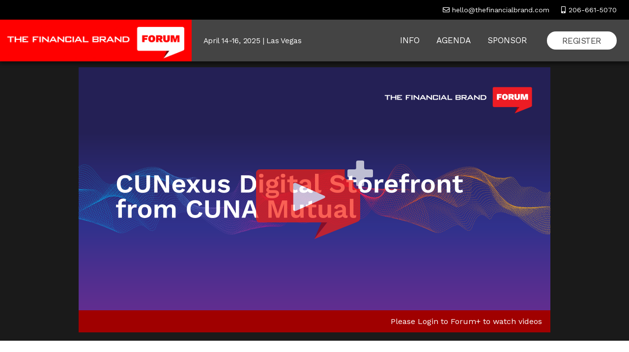

--- FILE ---
content_type: text/html; charset=UTF-8
request_url: https://staging.financialbrandforum.com/forum-plus/cunexus-digital-storefront-from-cuna-mutual/
body_size: 28282
content:
<!DOCTYPE HTML>
<html lang="en-US">
<head>
	<meta charset="UTF-8">
	<meta name='robots' content='index, follow, max-image-preview:large, max-snippet:-1, max-video-preview:-1' />

	<!-- This site is optimized with the Yoast SEO plugin v22.4 - https://yoast.com/wordpress/plugins/seo/ -->
	<title>CUNexus Digital Storefront from CUNA Mutual - The Financial Brand Forum</title>
	<link rel="canonical" href="https://staging.financialbrandforum.com/forum-plus/cunexus-digital-storefront-from-cuna-mutual/" />
	<meta property="og:locale" content="en_US" />
	<meta property="og:type" content="article" />
	<meta property="og:title" content="CUNexus Digital Storefront from CUNA Mutual - The Financial Brand Forum" />
	<meta property="og:description" content="See how CuneXus reinvents the way financial institutions approach consumer lending by delivering tailored financial products and services with a fully-integrated lending platform that delivers one-click convenience through a digital storefront." />
	<meta property="og:url" content="https://staging.financialbrandforum.com/forum-plus/cunexus-digital-storefront-from-cuna-mutual/" />
	<meta property="og:site_name" content="The Financial Brand Forum" />
	<meta property="article:modified_time" content="2023-09-27T00:56:10+00:00" />
	<meta property="og:image" content="https://staging.financialbrandforum.com/wp-content/uploads/2022/12/Mon.-3PM-Starvine-11.png" />
	<meta property="og:image:width" content="960" />
	<meta property="og:image:height" content="540" />
	<meta property="og:image:type" content="image/png" />
	<meta name="twitter:card" content="summary_large_image" />
	<script type="application/ld+json" class="yoast-schema-graph">{"@context":"https://schema.org","@graph":[{"@type":"WebPage","@id":"https://staging.financialbrandforum.com/forum-plus/cunexus-digital-storefront-from-cuna-mutual/","url":"https://staging.financialbrandforum.com/forum-plus/cunexus-digital-storefront-from-cuna-mutual/","name":"CUNexus Digital Storefront from CUNA Mutual - The Financial Brand Forum","isPartOf":{"@id":"https://staging.financialbrandforum.com/#website"},"primaryImageOfPage":{"@id":"https://staging.financialbrandforum.com/forum-plus/cunexus-digital-storefront-from-cuna-mutual/#primaryimage"},"image":{"@id":"https://staging.financialbrandforum.com/forum-plus/cunexus-digital-storefront-from-cuna-mutual/#primaryimage"},"thumbnailUrl":"https://staging.financialbrandforum.com/wp-content/uploads/2022/12/Mon.-3PM-Starvine-11.png","datePublished":"2022-12-06T19:58:15+00:00","dateModified":"2023-09-27T00:56:10+00:00","breadcrumb":{"@id":"https://staging.financialbrandforum.com/forum-plus/cunexus-digital-storefront-from-cuna-mutual/#breadcrumb"},"inLanguage":"en-US","potentialAction":[{"@type":"ReadAction","target":["https://staging.financialbrandforum.com/forum-plus/cunexus-digital-storefront-from-cuna-mutual/"]}]},{"@type":"ImageObject","inLanguage":"en-US","@id":"https://staging.financialbrandforum.com/forum-plus/cunexus-digital-storefront-from-cuna-mutual/#primaryimage","url":"https://staging.financialbrandforum.com/wp-content/uploads/2022/12/Mon.-3PM-Starvine-11.png","contentUrl":"https://staging.financialbrandforum.com/wp-content/uploads/2022/12/Mon.-3PM-Starvine-11.png","width":960,"height":540},{"@type":"BreadcrumbList","@id":"https://staging.financialbrandforum.com/forum-plus/cunexus-digital-storefront-from-cuna-mutual/#breadcrumb","itemListElement":[{"@type":"ListItem","position":1,"name":"Home","item":"https://staging.financialbrandforum.com/"},{"@type":"ListItem","position":2,"name":"Forum+","item":"https://staging.financialbrandforum.com/forum-plus/"},{"@type":"ListItem","position":3,"name":"CUNexus Digital Storefront from CUNA Mutual"}]},{"@type":"WebSite","@id":"https://staging.financialbrandforum.com/#website","url":"https://staging.financialbrandforum.com/","name":"The Financial Brand Forum","description":"The Biggest and Best Banking Conference","potentialAction":[{"@type":"SearchAction","target":{"@type":"EntryPoint","urlTemplate":"https://staging.financialbrandforum.com/?s={search_term_string}"},"query-input":"required name=search_term_string"}],"inLanguage":"en-US"}]}</script>
	<!-- / Yoast SEO plugin. -->


<link rel='dns-prefetch' href='//fonts.googleapis.com' />
<link rel="alternate" type="application/rss+xml" title="The Financial Brand Forum &raquo; Feed" href="https://staging.financialbrandforum.com/feed/" />
<link rel="alternate" type="application/rss+xml" title="The Financial Brand Forum &raquo; Comments Feed" href="https://staging.financialbrandforum.com/comments/feed/" />
<meta name="viewport" content="width=device-width, initial-scale=1">
<meta name="SKYPE_TOOLBAR" content="SKYPE_TOOLBAR_PARSER_COMPATIBLE">
<meta name="theme-color" content="#f5f5f5">
<script type="text/javascript">var $TS_VCSC_CurrentPluginRelease = "5.6.1";var $TS_VCSC_CurrentComposerRelease = "7.5";var $TS_VCSC_Lightbox_Activated = true;var $TS_VCSC_Lightbox_Thumbs = "bottom";var $TS_VCSC_Lightbox_Thumbsize = 50;var $TS_VCSC_Lightbox_Animation = "random";var $TS_VCSC_Lightbox_Captions = "data-title";var $TS_VCSC_Lightbox_Closer = true;var $TS_VCSC_Lightbox_Durations = 5000;var $TS_VCSC_Lightbox_Share = false;var $TS_VCSC_Lightbox_Save = false;var $TS_VCSC_Lightbox_LoadAPIs = true;var $TS_VCSC_Lightbox_Social = "fb,tw,gp,pin";var $TS_VCSC_Lightbox_NoTouch = false;var $TS_VCSC_Lightbox_BGClose = true;var $TS_VCSC_Lightbox_NoHashes = true;var $TS_VCSC_Lightbox_Keyboard = true;var $TS_VCSC_Lightbox_FullScreen = true;var $TS_VCSC_Lightbox_Zoom = true;var $TS_VCSC_Lightbox_FXSpeed = 300;var $TS_VCSC_Lightbox_Scheme = "dark";var $TS_VCSC_Lightbox_Controls = "circle";var $TS_VCSC_Lightbox_URLColor = false;var $TS_VCSC_Lightbox_Backlight = "#ffffff";var $TS_VCSC_Lightbox_UseColor = false;var $TS_VCSC_Lightbox_Overlay = "#000000";var $TS_VCSC_Lightbox_Background = "";var $TS_VCSC_Lightbox_Repeat = "no-repeat";var $TS_VCSC_Lightbox_Noise = "";var $TS_VCSC_Lightbox_CORS = false;var $TS_VCSC_Lightbox_Tapping = true;var $TS_VCSC_Lightbox_ScrollBlock = "js";var $TS_VCSC_Lightbox_Protection = "none";var $TS_VCSC_Lightbox_HistoryClose = false;var $TS_VCSC_Lightbox_CustomScroll = true;var $TS_VCSC_Lightbox_HomeURL = "https://staging.financialbrandforum.com";var $TS_VCSC_Lightbox_LastScroll = 0;var $TS_VCSC_Lightbox_Showing = false;var $TS_VCSC_Lightbox_PrettyPhoto = false;var $TS_VCSC_Lightbox_AttachAllOther = false;var $TS_VCSC_Hammer_ReleaseNew = true;</script><script>
window._wpemojiSettings = {"baseUrl":"https:\/\/s.w.org\/images\/core\/emoji\/14.0.0\/72x72\/","ext":".png","svgUrl":false,"svgExt":".svg","source":{"concatemoji":"https:\/\/staging.financialbrandforum.com\/wp-includes\/js\/wp-emoji-release.min.js?ver=6.1.1"}};
/*! This file is auto-generated */
!function(e,a,t){var n,r,o,i=a.createElement("canvas"),p=i.getContext&&i.getContext("2d");function s(e,t){var a=String.fromCharCode,e=(p.clearRect(0,0,i.width,i.height),p.fillText(a.apply(this,e),0,0),i.toDataURL());return p.clearRect(0,0,i.width,i.height),p.fillText(a.apply(this,t),0,0),e===i.toDataURL()}function c(e){var t=a.createElement("script");t.src=e,t.defer=t.type="text/javascript",a.getElementsByTagName("head")[0].appendChild(t)}for(o=Array("flag","emoji"),t.supports={everything:!0,everythingExceptFlag:!0},r=0;r<o.length;r++)t.supports[o[r]]=function(e){if(p&&p.fillText)switch(p.textBaseline="top",p.font="600 32px Arial",e){case"flag":return s([127987,65039,8205,9895,65039],[127987,65039,8203,9895,65039])?!1:!s([55356,56826,55356,56819],[55356,56826,8203,55356,56819])&&!s([55356,57332,56128,56423,56128,56418,56128,56421,56128,56430,56128,56423,56128,56447],[55356,57332,8203,56128,56423,8203,56128,56418,8203,56128,56421,8203,56128,56430,8203,56128,56423,8203,56128,56447]);case"emoji":return!s([129777,127995,8205,129778,127999],[129777,127995,8203,129778,127999])}return!1}(o[r]),t.supports.everything=t.supports.everything&&t.supports[o[r]],"flag"!==o[r]&&(t.supports.everythingExceptFlag=t.supports.everythingExceptFlag&&t.supports[o[r]]);t.supports.everythingExceptFlag=t.supports.everythingExceptFlag&&!t.supports.flag,t.DOMReady=!1,t.readyCallback=function(){t.DOMReady=!0},t.supports.everything||(n=function(){t.readyCallback()},a.addEventListener?(a.addEventListener("DOMContentLoaded",n,!1),e.addEventListener("load",n,!1)):(e.attachEvent("onload",n),a.attachEvent("onreadystatechange",function(){"complete"===a.readyState&&t.readyCallback()})),(e=t.source||{}).concatemoji?c(e.concatemoji):e.wpemoji&&e.twemoji&&(c(e.twemoji),c(e.wpemoji)))}(window,document,window._wpemojiSettings);
</script>
<style>
img.wp-smiley,
img.emoji {
	display: inline !important;
	border: none !important;
	box-shadow: none !important;
	height: 1em !important;
	width: 1em !important;
	margin: 0 0.07em !important;
	vertical-align: -0.1em !important;
	background: none !important;
	padding: 0 !important;
}
</style>
	<link rel='stylesheet' id='classic-theme-styles-css' href='https://staging.financialbrandforum.com/wp-includes/css/classic-themes.min.css?ver=1' media='all' />
<style id='global-styles-inline-css'>
body{--wp--preset--color--black: #000000;--wp--preset--color--cyan-bluish-gray: #abb8c3;--wp--preset--color--white: #ffffff;--wp--preset--color--pale-pink: #f78da7;--wp--preset--color--vivid-red: #cf2e2e;--wp--preset--color--luminous-vivid-orange: #ff6900;--wp--preset--color--luminous-vivid-amber: #fcb900;--wp--preset--color--light-green-cyan: #7bdcb5;--wp--preset--color--vivid-green-cyan: #00d084;--wp--preset--color--pale-cyan-blue: #8ed1fc;--wp--preset--color--vivid-cyan-blue: #0693e3;--wp--preset--color--vivid-purple: #9b51e0;--wp--preset--gradient--vivid-cyan-blue-to-vivid-purple: linear-gradient(135deg,rgba(6,147,227,1) 0%,rgb(155,81,224) 100%);--wp--preset--gradient--light-green-cyan-to-vivid-green-cyan: linear-gradient(135deg,rgb(122,220,180) 0%,rgb(0,208,130) 100%);--wp--preset--gradient--luminous-vivid-amber-to-luminous-vivid-orange: linear-gradient(135deg,rgba(252,185,0,1) 0%,rgba(255,105,0,1) 100%);--wp--preset--gradient--luminous-vivid-orange-to-vivid-red: linear-gradient(135deg,rgba(255,105,0,1) 0%,rgb(207,46,46) 100%);--wp--preset--gradient--very-light-gray-to-cyan-bluish-gray: linear-gradient(135deg,rgb(238,238,238) 0%,rgb(169,184,195) 100%);--wp--preset--gradient--cool-to-warm-spectrum: linear-gradient(135deg,rgb(74,234,220) 0%,rgb(151,120,209) 20%,rgb(207,42,186) 40%,rgb(238,44,130) 60%,rgb(251,105,98) 80%,rgb(254,248,76) 100%);--wp--preset--gradient--blush-light-purple: linear-gradient(135deg,rgb(255,206,236) 0%,rgb(152,150,240) 100%);--wp--preset--gradient--blush-bordeaux: linear-gradient(135deg,rgb(254,205,165) 0%,rgb(254,45,45) 50%,rgb(107,0,62) 100%);--wp--preset--gradient--luminous-dusk: linear-gradient(135deg,rgb(255,203,112) 0%,rgb(199,81,192) 50%,rgb(65,88,208) 100%);--wp--preset--gradient--pale-ocean: linear-gradient(135deg,rgb(255,245,203) 0%,rgb(182,227,212) 50%,rgb(51,167,181) 100%);--wp--preset--gradient--electric-grass: linear-gradient(135deg,rgb(202,248,128) 0%,rgb(113,206,126) 100%);--wp--preset--gradient--midnight: linear-gradient(135deg,rgb(2,3,129) 0%,rgb(40,116,252) 100%);--wp--preset--duotone--dark-grayscale: url('#wp-duotone-dark-grayscale');--wp--preset--duotone--grayscale: url('#wp-duotone-grayscale');--wp--preset--duotone--purple-yellow: url('#wp-duotone-purple-yellow');--wp--preset--duotone--blue-red: url('#wp-duotone-blue-red');--wp--preset--duotone--midnight: url('#wp-duotone-midnight');--wp--preset--duotone--magenta-yellow: url('#wp-duotone-magenta-yellow');--wp--preset--duotone--purple-green: url('#wp-duotone-purple-green');--wp--preset--duotone--blue-orange: url('#wp-duotone-blue-orange');--wp--preset--font-size--small: 13px;--wp--preset--font-size--medium: 20px;--wp--preset--font-size--large: 36px;--wp--preset--font-size--x-large: 42px;--wp--preset--spacing--20: 0.44rem;--wp--preset--spacing--30: 0.67rem;--wp--preset--spacing--40: 1rem;--wp--preset--spacing--50: 1.5rem;--wp--preset--spacing--60: 2.25rem;--wp--preset--spacing--70: 3.38rem;--wp--preset--spacing--80: 5.06rem;}:where(.is-layout-flex){gap: 0.5em;}body .is-layout-flow > .alignleft{float: left;margin-inline-start: 0;margin-inline-end: 2em;}body .is-layout-flow > .alignright{float: right;margin-inline-start: 2em;margin-inline-end: 0;}body .is-layout-flow > .aligncenter{margin-left: auto !important;margin-right: auto !important;}body .is-layout-constrained > .alignleft{float: left;margin-inline-start: 0;margin-inline-end: 2em;}body .is-layout-constrained > .alignright{float: right;margin-inline-start: 2em;margin-inline-end: 0;}body .is-layout-constrained > .aligncenter{margin-left: auto !important;margin-right: auto !important;}body .is-layout-constrained > :where(:not(.alignleft):not(.alignright):not(.alignfull)){max-width: var(--wp--style--global--content-size);margin-left: auto !important;margin-right: auto !important;}body .is-layout-constrained > .alignwide{max-width: var(--wp--style--global--wide-size);}body .is-layout-flex{display: flex;}body .is-layout-flex{flex-wrap: wrap;align-items: center;}body .is-layout-flex > *{margin: 0;}:where(.wp-block-columns.is-layout-flex){gap: 2em;}.has-black-color{color: var(--wp--preset--color--black) !important;}.has-cyan-bluish-gray-color{color: var(--wp--preset--color--cyan-bluish-gray) !important;}.has-white-color{color: var(--wp--preset--color--white) !important;}.has-pale-pink-color{color: var(--wp--preset--color--pale-pink) !important;}.has-vivid-red-color{color: var(--wp--preset--color--vivid-red) !important;}.has-luminous-vivid-orange-color{color: var(--wp--preset--color--luminous-vivid-orange) !important;}.has-luminous-vivid-amber-color{color: var(--wp--preset--color--luminous-vivid-amber) !important;}.has-light-green-cyan-color{color: var(--wp--preset--color--light-green-cyan) !important;}.has-vivid-green-cyan-color{color: var(--wp--preset--color--vivid-green-cyan) !important;}.has-pale-cyan-blue-color{color: var(--wp--preset--color--pale-cyan-blue) !important;}.has-vivid-cyan-blue-color{color: var(--wp--preset--color--vivid-cyan-blue) !important;}.has-vivid-purple-color{color: var(--wp--preset--color--vivid-purple) !important;}.has-black-background-color{background-color: var(--wp--preset--color--black) !important;}.has-cyan-bluish-gray-background-color{background-color: var(--wp--preset--color--cyan-bluish-gray) !important;}.has-white-background-color{background-color: var(--wp--preset--color--white) !important;}.has-pale-pink-background-color{background-color: var(--wp--preset--color--pale-pink) !important;}.has-vivid-red-background-color{background-color: var(--wp--preset--color--vivid-red) !important;}.has-luminous-vivid-orange-background-color{background-color: var(--wp--preset--color--luminous-vivid-orange) !important;}.has-luminous-vivid-amber-background-color{background-color: var(--wp--preset--color--luminous-vivid-amber) !important;}.has-light-green-cyan-background-color{background-color: var(--wp--preset--color--light-green-cyan) !important;}.has-vivid-green-cyan-background-color{background-color: var(--wp--preset--color--vivid-green-cyan) !important;}.has-pale-cyan-blue-background-color{background-color: var(--wp--preset--color--pale-cyan-blue) !important;}.has-vivid-cyan-blue-background-color{background-color: var(--wp--preset--color--vivid-cyan-blue) !important;}.has-vivid-purple-background-color{background-color: var(--wp--preset--color--vivid-purple) !important;}.has-black-border-color{border-color: var(--wp--preset--color--black) !important;}.has-cyan-bluish-gray-border-color{border-color: var(--wp--preset--color--cyan-bluish-gray) !important;}.has-white-border-color{border-color: var(--wp--preset--color--white) !important;}.has-pale-pink-border-color{border-color: var(--wp--preset--color--pale-pink) !important;}.has-vivid-red-border-color{border-color: var(--wp--preset--color--vivid-red) !important;}.has-luminous-vivid-orange-border-color{border-color: var(--wp--preset--color--luminous-vivid-orange) !important;}.has-luminous-vivid-amber-border-color{border-color: var(--wp--preset--color--luminous-vivid-amber) !important;}.has-light-green-cyan-border-color{border-color: var(--wp--preset--color--light-green-cyan) !important;}.has-vivid-green-cyan-border-color{border-color: var(--wp--preset--color--vivid-green-cyan) !important;}.has-pale-cyan-blue-border-color{border-color: var(--wp--preset--color--pale-cyan-blue) !important;}.has-vivid-cyan-blue-border-color{border-color: var(--wp--preset--color--vivid-cyan-blue) !important;}.has-vivid-purple-border-color{border-color: var(--wp--preset--color--vivid-purple) !important;}.has-vivid-cyan-blue-to-vivid-purple-gradient-background{background: var(--wp--preset--gradient--vivid-cyan-blue-to-vivid-purple) !important;}.has-light-green-cyan-to-vivid-green-cyan-gradient-background{background: var(--wp--preset--gradient--light-green-cyan-to-vivid-green-cyan) !important;}.has-luminous-vivid-amber-to-luminous-vivid-orange-gradient-background{background: var(--wp--preset--gradient--luminous-vivid-amber-to-luminous-vivid-orange) !important;}.has-luminous-vivid-orange-to-vivid-red-gradient-background{background: var(--wp--preset--gradient--luminous-vivid-orange-to-vivid-red) !important;}.has-very-light-gray-to-cyan-bluish-gray-gradient-background{background: var(--wp--preset--gradient--very-light-gray-to-cyan-bluish-gray) !important;}.has-cool-to-warm-spectrum-gradient-background{background: var(--wp--preset--gradient--cool-to-warm-spectrum) !important;}.has-blush-light-purple-gradient-background{background: var(--wp--preset--gradient--blush-light-purple) !important;}.has-blush-bordeaux-gradient-background{background: var(--wp--preset--gradient--blush-bordeaux) !important;}.has-luminous-dusk-gradient-background{background: var(--wp--preset--gradient--luminous-dusk) !important;}.has-pale-ocean-gradient-background{background: var(--wp--preset--gradient--pale-ocean) !important;}.has-electric-grass-gradient-background{background: var(--wp--preset--gradient--electric-grass) !important;}.has-midnight-gradient-background{background: var(--wp--preset--gradient--midnight) !important;}.has-small-font-size{font-size: var(--wp--preset--font-size--small) !important;}.has-medium-font-size{font-size: var(--wp--preset--font-size--medium) !important;}.has-large-font-size{font-size: var(--wp--preset--font-size--large) !important;}.has-x-large-font-size{font-size: var(--wp--preset--font-size--x-large) !important;}
.wp-block-navigation a:where(:not(.wp-element-button)){color: inherit;}
:where(.wp-block-columns.is-layout-flex){gap: 2em;}
.wp-block-pullquote{font-size: 1.5em;line-height: 1.6;}
</style>
<link rel='stylesheet' id='forum-plus-video-css' href='//staging.financialbrandforum.com/wp-content/themes/fbf_theme/assets/css/forum-plus-video.min.css?ver=1715919230' media='all' />
<link rel='stylesheet' id='us-fonts-css' href='https://fonts.googleapis.com/css?family=Titillium+Web%3A200%2C300%2C400%2C600%2C700%2C900%7CDosis%3A200%2C300%2C400%2C500%2C600%2C700%2C800%7CMontserrat%3A600%2C700%2C800%2C900%7CWork+Sans%3A300%2C400%2C500%2C600%2C700%2C800%2C900&#038;display=swap&#038;ver=6.1.1' media='all' />
<link rel='stylesheet' id='fbf_theme-css' href='//staging.financialbrandforum.com/wp-content/themes/fbf_theme/assets/css/public.min.css?ver=1715919230' media='all' />
<link rel='stylesheet' id='us-style-css' href='https://staging.financialbrandforum.com/wp-content/themes/Impreza/css/style.min.css?ver=8.22' media='all' />
<link rel='stylesheet' id='us-gravityforms-css' href='https://staging.financialbrandforum.com/wp-content/themes/Impreza/common/css/plugins/gravityforms.min.css?ver=8.22' media='all' />
<link rel='stylesheet' id='theme-style-css' href='https://staging.financialbrandforum.com/wp-content/themes/fbf_theme/style.css?ver=8.22' media='all' />
<link rel='stylesheet' id='bsf-Defaults-css' href='https://staging.financialbrandforum.com/wp-content/uploads/smile_fonts/Defaults/Defaults.css?ver=3.19.14' media='all' />
<link rel='stylesheet' id='ultimate-vc-addons-style-min-css' href='https://staging.financialbrandforum.com/wp-content/plugins/Ultimate_VC_Addons/assets/min-css/ultimate.min.css?ver=3.19.14' media='all' />
<script src='https://staging.financialbrandforum.com/wp-includes/js/jquery/jquery.min.js?ver=3.6.1' id='jquery-core-js'></script>
<script src='https://staging.financialbrandforum.com/wp-includes/js/jquery/jquery-migrate.min.js?ver=3.3.2' id='jquery-migrate-js'></script>
<script src='//staging.financialbrandforum.com/wp-content/plugins/revslider/sr6/assets/js/rbtools.min.js?ver=6.7.0' async id='tp-tools-js'></script>
<script src='//staging.financialbrandforum.com/wp-content/plugins/revslider/sr6/assets/js/rs6.min.js?ver=6.7.0' async id='revmin-js'></script>
<script src='https://staging.financialbrandforum.com/wp-includes/js/jquery/ui/core.min.js?ver=1.13.2' id='jquery-ui-core-js'></script>
<script src='https://staging.financialbrandforum.com/wp-content/plugins/Ultimate_VC_Addons/assets/min-js/ultimate.min.js?ver=3.19.14' id='ultimate-vc-addons-script-js'></script>
<script src='https://staging.financialbrandforum.com/wp-content/plugins/Ultimate_VC_Addons/assets/min-js/ultimate_bg.min.js?ver=3.19.14' id='ultimate-vc-addons-row-bg-js'></script>
<script></script><link rel="EditURI" type="application/rsd+xml" title="RSD" href="https://staging.financialbrandforum.com/xmlrpc.php?rsd" />
<link rel="wlwmanifest" type="application/wlwmanifest+xml" href="https://staging.financialbrandforum.com/wp-includes/wlwmanifest.xml" />
<link rel='shortlink' href='https://staging.financialbrandforum.com/?p=13776' />
<!-- HFCM by 99 Robots - Snippet # 4: global -->
<script>
  window.dataLayer = window.dataLayer || [];
  function gtag(){dataLayer.push(arguments);}
  gtag('js', new Date());
  gtag('config', 'UA-52265100-5');
  gtag('config', 'AW-988037847')
</script>
<!-- /end HFCM by 99 Robots -->
<script async src="https://www.googletagmanager.com/gtag/js?id=UA-52265100-5"></script>		<script id="us_add_no_touch">
			if ( ! /Android|webOS|iPhone|iPad|iPod|BlackBerry|IEMobile|Opera Mini/i.test( navigator.userAgent ) ) {
				var root = document.getElementsByTagName( 'html' )[ 0 ]
				root.className += " no-touch";
			}
		</script>
		<meta name="generator" content="Powered by WPBakery Page Builder - drag and drop page builder for WordPress."/>
<meta name="generator" content="Powered by Slider Revolution 6.7.0 - responsive, Mobile-Friendly Slider Plugin for WordPress with comfortable drag and drop interface." />
<script>function setREVStartSize(e){
			//window.requestAnimationFrame(function() {
				window.RSIW = window.RSIW===undefined ? window.innerWidth : window.RSIW;
				window.RSIH = window.RSIH===undefined ? window.innerHeight : window.RSIH;
				try {
					var pw = document.getElementById(e.c).parentNode.offsetWidth,
						newh;
					pw = pw===0 || isNaN(pw) || (e.l=="fullwidth" || e.layout=="fullwidth") ? window.RSIW : pw;
					e.tabw = e.tabw===undefined ? 0 : parseInt(e.tabw);
					e.thumbw = e.thumbw===undefined ? 0 : parseInt(e.thumbw);
					e.tabh = e.tabh===undefined ? 0 : parseInt(e.tabh);
					e.thumbh = e.thumbh===undefined ? 0 : parseInt(e.thumbh);
					e.tabhide = e.tabhide===undefined ? 0 : parseInt(e.tabhide);
					e.thumbhide = e.thumbhide===undefined ? 0 : parseInt(e.thumbhide);
					e.mh = e.mh===undefined || e.mh=="" || e.mh==="auto" ? 0 : parseInt(e.mh,0);
					if(e.layout==="fullscreen" || e.l==="fullscreen")
						newh = Math.max(e.mh,window.RSIH);
					else{
						e.gw = Array.isArray(e.gw) ? e.gw : [e.gw];
						for (var i in e.rl) if (e.gw[i]===undefined || e.gw[i]===0) e.gw[i] = e.gw[i-1];
						e.gh = e.el===undefined || e.el==="" || (Array.isArray(e.el) && e.el.length==0)? e.gh : e.el;
						e.gh = Array.isArray(e.gh) ? e.gh : [e.gh];
						for (var i in e.rl) if (e.gh[i]===undefined || e.gh[i]===0) e.gh[i] = e.gh[i-1];
											
						var nl = new Array(e.rl.length),
							ix = 0,
							sl;
						e.tabw = e.tabhide>=pw ? 0 : e.tabw;
						e.thumbw = e.thumbhide>=pw ? 0 : e.thumbw;
						e.tabh = e.tabhide>=pw ? 0 : e.tabh;
						e.thumbh = e.thumbhide>=pw ? 0 : e.thumbh;
						for (var i in e.rl) nl[i] = e.rl[i]<window.RSIW ? 0 : e.rl[i];
						sl = nl[0];
						for (var i in nl) if (sl>nl[i] && nl[i]>0) { sl = nl[i]; ix=i;}
						var m = pw>(e.gw[ix]+e.tabw+e.thumbw) ? 1 : (pw-(e.tabw+e.thumbw)) / (e.gw[ix]);
						newh =  (e.gh[ix] * m) + (e.tabh + e.thumbh);
					}
					var el = document.getElementById(e.c);
					if (el!==null && el) el.style.height = newh+"px";
					el = document.getElementById(e.c+"_wrapper");
					if (el!==null && el) {
						el.style.height = newh+"px";
						el.style.display = "block";
					}
				} catch(e){
					console.log("Failure at Presize of Slider:" + e)
				}
			//});
		  };</script>
		<style id="wp-custom-css">
			.w-nav-list li {
	margin: 0;
}
.w-nav-list.level_1>li {
	position: relative;	
}
@media (min-width: 820px) {
	.w-nav-anchor~.w-nav-list {
		visibility: hidden;
	}
}
.w-nav-anchor:focus~.w-nav-list,.w-nav-anchor:hover~.w-nav-list {
	visibility: visible;
	opacity: 1 !important;
}
.w-nav-list.level_1 li:hover .w-nav-list.level_2 {
	opacity: 1;
	visibility: visible !important;
}

.w-nav-list.level_2 {
	transform: inherit !important;
	transform-origin: inherit !important;
}
.w-nav-anchor.level_1 {
	padding: 0 1rem;
}
.ush_image_1 img {
	max-height: 80px;
	max-width: 100%;
}

@media (max-width: 767px) {
	.l-subheader.at_middle {
		background-color: #ff0000 !important;
	}
}

@media (max-width: 330px) {
	.ush_image_1 img {
		max-width: 200px;
	}
}

.us-nav-style_13>*:before, .navstyle_13>.owl-nav button:before, .us-btn-style_13:before {
	border-width: 0 !important;	
}		</style>
		<noscript><style> .wpb_animate_when_almost_visible { opacity: 1; }</style></noscript>		<style id="us-icon-fonts">@font-face{font-display:block;font-style:normal;font-family:"fontawesome";font-weight:900;src:url("https://staging.financialbrandforum.com/wp-content/themes/Impreza/fonts/fa-solid-900.woff2?ver=8.22") format("woff2")}.fas{font-family:"fontawesome";font-weight:900}@font-face{font-display:block;font-style:normal;font-family:"fontawesome";font-weight:400;src:url("https://staging.financialbrandforum.com/wp-content/themes/Impreza/fonts/fa-regular-400.woff2?ver=8.22") format("woff2")}.far{font-family:"fontawesome";font-weight:400}@font-face{font-display:block;font-style:normal;font-family:"fontawesome";font-weight:300;src:url("https://staging.financialbrandforum.com/wp-content/themes/Impreza/fonts/fa-light-300.woff2?ver=8.22") format("woff2")}.fal{font-family:"fontawesome";font-weight:300}@font-face{font-display:block;font-style:normal;font-family:"Font Awesome 5 Duotone";font-weight:900;src:url("https://staging.financialbrandforum.com/wp-content/themes/Impreza/fonts/fa-duotone-900.woff2?ver=8.22") format("woff2")}.fad{font-family:"Font Awesome 5 Duotone";font-weight:900}.fad{position:relative}.fad:before{position:absolute}.fad:after{opacity:0.4}@font-face{font-display:block;font-style:normal;font-family:"Font Awesome 5 Brands";font-weight:400;src:url("https://staging.financialbrandforum.com/wp-content/themes/Impreza/fonts/fa-brands-400.woff2?ver=8.22") format("woff2")}.fab{font-family:"Font Awesome 5 Brands";font-weight:400}@font-face{font-display:block;font-style:normal;font-family:"Material Icons";font-weight:400;src:url("https://staging.financialbrandforum.com/wp-content/themes/Impreza/fonts/material-icons.woff2?ver=8.22") format("woff2")}.material-icons{font-family:"Material Icons";font-weight:400}</style>
				<style id="us-theme-options-css">:root{--color-header-middle-bg:#444444;--color-header-middle-bg-grad:#444444;--color-header-middle-text:#ffffff;--color-header-middle-text-hover:#dd0000;--color-header-transparent-bg:transparent;--color-header-transparent-bg-grad:transparent;--color-header-transparent-text:#ffffff;--color-header-transparent-text-hover:#ff0000;--color-chrome-toolbar:#f5f5f5;--color-chrome-toolbar-grad:#f5f5f5;--color-header-top-bg:#000000;--color-header-top-bg-grad:#000000;--color-header-top-text:#ffffff;--color-header-top-text-hover:#cccccc;--color-header-top-transparent-bg:rgba(0,0,0,0.2);--color-header-top-transparent-bg-grad:rgba(0,0,0,0.2);--color-header-top-transparent-text:rgba(255,255,255,0.66);--color-header-top-transparent-text-hover:#fff;--color-content-bg:#ffffff;--color-content-bg-grad:#ffffff;--color-content-bg-alt:#bbbbbb;--color-content-bg-alt-grad:#bbbbbb;--color-content-border:#bbbbbb;--color-content-heading:#444444;--color-content-heading-grad:#444444;--color-content-text:#000000;--color-content-link:#ff0000;--color-content-link-hover:#dd0000;--color-content-primary:#cc0000;--color-content-primary-grad:#cc0000;--color-content-secondary:#dd0000;--color-content-secondary-grad:#dd0000;--color-content-faded:#ddaaaa;--color-content-overlay:rgba(0,0,0,0.75);--color-content-overlay-grad:rgba(0,0,0,0.75);--color-alt-content-bg:#aa0000;--color-alt-content-bg-grad:#aa0000;--color-alt-content-bg-alt:#ffffff;--color-alt-content-bg-alt-grad:#ffffff;--color-alt-content-border:#aa0000;--color-alt-content-heading:#aa0000;--color-alt-content-heading-grad:#aa0000;--color-alt-content-text:#ffffff;--color-alt-content-link:#dd0000;--color-alt-content-link-hover:#ff0000;--color-alt-content-primary:#444444;--color-alt-content-primary-grad:#444444;--color-alt-content-secondary:#666666;--color-alt-content-secondary-grad:#666666;--color-alt-content-faded:#dddddd;--color-alt-content-overlay:#e95095;--color-alt-content-overlay-grad:linear-gradient(135deg,#e95095,rgba(233,80,149,0.75));--color-footer-bg:#990000;--color-footer-bg-grad:#990000;--color-footer-bg-alt:#cc0000;--color-footer-bg-alt-grad:#cc0000;--color-footer-border:#ffffff;--color-footer-heading:#ccc;--color-footer-heading-grad:#ccc;--color-footer-text:#ffffff;--color-footer-link:#cc0000;--color-footer-link-hover:#ff0000;--color-subfooter-bg:#990000;--color-subfooter-bg-grad:#990000;--color-subfooter-bg-alt:#cc0000;--color-subfooter-bg-alt-grad:#cc0000;--color-subfooter-border:#ffffff;--color-subfooter-heading:#ccc;--color-subfooter-heading-grad:#ccc;--color-subfooter-text:#ffffff;--color-subfooter-link:#cc0000;--color-subfooter-link-hover:#ff0000;--color-content-primary-faded:rgba(204,0,0,0.15);--box-shadow:0 5px 15px rgba(0,0,0,.15);--box-shadow-up:0 -5px 15px rgba(0,0,0,.15);--site-canvas-width:1300px;--site-content-width:1100px;--site-sidebar-width:78.97%;--text-block-margin-bottom:0rem;--inputs-font-size:1rem;--inputs-height:2.8rem;--inputs-padding:0.8rem;--inputs-border-width:0px;--inputs-text-color:var(--color-content-text)}.has-content-primary-color{color:var(--color-content-primary)}.has-content-primary-background-color{background:var(--color-content-primary-grad)}.has-content-secondary-color{color:var(--color-content-secondary)}.has-content-secondary-background-color{background:var(--color-content-secondary-grad)}.has-content-heading-color{color:var(--color-content-heading)}.has-content-heading-background-color{background:var(--color-content-heading-grad)}.has-content-text-color{color:var(--color-content-text)}.has-content-text-background-color{background:var(--color-content-text-grad)}.has-content-faded-color{color:var(--color-content-faded)}.has-content-faded-background-color{background:var(--color-content-faded-grad)}.has-content-border-color{color:var(--color-content-border)}.has-content-border-background-color{background:var(--color-content-border-grad)}.has-content-bg-alt-color{color:var(--color-content-bg-alt)}.has-content-bg-alt-background-color{background:var(--color-content-bg-alt-grad)}.has-content-bg-color{color:var(--color-content-bg)}.has-content-bg-background-color{background:var(--color-content-bg-grad)}:root{--font-family:"Work Sans";--font-size:17px;--line-height:28px;--font-weight:400;--bold-font-weight:600;--text-transform:none;--font-style:normal;--letter-spacing:0em;--h1-font-family:"Work Sans";--h1-font-size:56px;--h1-line-height:1.4;--h1-font-weight:400;--h1-bold-font-weight:600;--h1-text-transform:none;--h1-font-style:normal;--h1-letter-spacing:-0.1em;--h1-margin-bottom:1.5rem;--h2-font-family:var(--h1-font-family);--h2-font-size:36px;--h2-line-height:1.3900000000000001;--h2-font-weight:var(--h1-font-weight);--h2-bold-font-weight:var(--h1-bold-font-weight);--h2-text-transform:var(--h1-text-transform);--h2-font-style:var(--h1-font-style);--h2-letter-spacing:-0.1em;--h2-margin-bottom:1.5rem;--h3-font-family:var(--h1-font-family);--h3-font-size:28px;--h3-line-height:1.4;--h3-font-weight:var(--h1-font-weight);--h3-bold-font-weight:var(--h1-bold-font-weight);--h3-text-transform:var(--h1-text-transform);--h3-font-style:var(--h1-font-style);--h3-letter-spacing:0em;--h3-margin-bottom:1.5rem;--h4-font-family:var(--h1-font-family);--h4-font-size:10px;--h4-line-height:1.4;--h4-font-weight:300;--h4-bold-font-weight:var(--h1-bold-font-weight);--h4-text-transform:var(--h1-text-transform);--h4-font-style:var(--h1-font-style);--h4-letter-spacing:0em;--h4-margin-bottom:1.5rem;--h5-font-family:var(--h1-font-family);--h5-font-size:21px;--h5-line-height:1.4;--h5-font-weight:300;--h5-bold-font-weight:var(--h1-bold-font-weight);--h5-text-transform:var(--h1-text-transform);--h5-font-style:var(--h1-font-style);--h5-letter-spacing:0em;--h5-margin-bottom:1.5rem;--h6-font-family:var(--h1-font-family);--h6-font-size:18px;--h6-line-height:1.4;--h6-font-weight:300;--h6-bold-font-weight:var(--h1-bold-font-weight);--h6-text-transform:var(--h1-text-transform);--h6-font-style:var(--h1-font-style);--h6-letter-spacing:0em;--h6-margin-bottom:1.5rem}@media (max-width:767px){:root{--font-size:14px;--line-height:24px;--h1-font-size:38px;--h2-font-size:25px;--h3-font-size:24px;--h4-font-size:21px;--h5-font-size:18px;--h6-font-size:16px}}h1{font-family:var(--h1-font-family,inherit);font-weight:var(--h1-font-weight,inherit);font-size:var(--h1-font-size,inherit);font-style:var(--h1-font-style,inherit);line-height:var(--h1-line-height,1.4);letter-spacing:var(--h1-letter-spacing,inherit);text-transform:var(--h1-text-transform,inherit);margin-bottom:var(--h1-margin-bottom,1.5rem)}h1>strong{font-weight:var(--h1-bold-font-weight,bold)}h2{font-family:var(--h2-font-family,inherit);font-weight:var(--h2-font-weight,inherit);font-size:var(--h2-font-size,inherit);font-style:var(--h2-font-style,inherit);line-height:var(--h2-line-height,1.4);letter-spacing:var(--h2-letter-spacing,inherit);text-transform:var(--h2-text-transform,inherit);margin-bottom:var(--h2-margin-bottom,1.5rem)}h2>strong{font-weight:var(--h2-bold-font-weight,bold)}h3{font-family:var(--h3-font-family,inherit);font-weight:var(--h3-font-weight,inherit);font-size:var(--h3-font-size,inherit);font-style:var(--h3-font-style,inherit);line-height:var(--h3-line-height,1.4);letter-spacing:var(--h3-letter-spacing,inherit);text-transform:var(--h3-text-transform,inherit);margin-bottom:var(--h3-margin-bottom,1.5rem)}h3>strong{font-weight:var(--h3-bold-font-weight,bold)}h4{font-family:var(--h4-font-family,inherit);font-weight:var(--h4-font-weight,inherit);font-size:var(--h4-font-size,inherit);font-style:var(--h4-font-style,inherit);line-height:var(--h4-line-height,1.4);letter-spacing:var(--h4-letter-spacing,inherit);text-transform:var(--h4-text-transform,inherit);margin-bottom:var(--h4-margin-bottom,1.5rem)}h4>strong{font-weight:var(--h4-bold-font-weight,bold)}h5{font-family:var(--h5-font-family,inherit);font-weight:var(--h5-font-weight,inherit);font-size:var(--h5-font-size,inherit);font-style:var(--h5-font-style,inherit);line-height:var(--h5-line-height,1.4);letter-spacing:var(--h5-letter-spacing,inherit);text-transform:var(--h5-text-transform,inherit);margin-bottom:var(--h5-margin-bottom,1.5rem)}h5>strong{font-weight:var(--h5-bold-font-weight,bold)}h6{font-family:var(--h6-font-family,inherit);font-weight:var(--h6-font-weight,inherit);font-size:var(--h6-font-size,inherit);font-style:var(--h6-font-style,inherit);line-height:var(--h6-line-height,1.4);letter-spacing:var(--h6-letter-spacing,inherit);text-transform:var(--h6-text-transform,inherit);margin-bottom:var(--h6-margin-bottom,1.5rem)}h6>strong{font-weight:var(--h6-bold-font-weight,bold)}body{background:#eeeeee}@media (max-width:1185px){.l-main .aligncenter{max-width:calc(100vw - 5rem)}}@media (min-width:1280px){body.usb_preview .hide_on_default{opacity:0.25!important}.vc_hidden-lg,body:not(.usb_preview) .hide_on_default{display:none!important}.default_align_left{text-align:left;justify-content:flex-start}.default_align_right{text-align:right;justify-content:flex-end}.default_align_center{text-align:center;justify-content:center}.w-hwrapper.default_align_center>*{margin-left:calc( var(--hwrapper-gap,1.2rem) / 2 );margin-right:calc( var(--hwrapper-gap,1.2rem) / 2 )}.default_align_justify{justify-content:space-between}.w-hwrapper>.default_align_justify,.default_align_justify>.w-btn{width:100%}}@media (min-width:1024px) and (max-width:1279px){body.usb_preview .hide_on_laptops{opacity:0.25!important}.vc_hidden-md,body:not(.usb_preview) .hide_on_laptops{display:none!important}.laptops_align_left{text-align:left;justify-content:flex-start}.laptops_align_right{text-align:right;justify-content:flex-end}.laptops_align_center{text-align:center;justify-content:center}.w-hwrapper.laptops_align_center>*{margin-left:calc( var(--hwrapper-gap,1.2rem) / 2 );margin-right:calc( var(--hwrapper-gap,1.2rem) / 2 )}.laptops_align_justify{justify-content:space-between}.w-hwrapper>.laptops_align_justify,.laptops_align_justify>.w-btn{width:100%}.g-cols.via_grid[style*="--laptops-gap"]{grid-gap:var(--laptops-gap,3rem)}}@media (min-width:768px) and (max-width:1023px){body.usb_preview .hide_on_tablets{opacity:0.25!important}.vc_hidden-sm,body:not(.usb_preview) .hide_on_tablets{display:none!important}.tablets_align_left{text-align:left;justify-content:flex-start}.tablets_align_right{text-align:right;justify-content:flex-end}.tablets_align_center{text-align:center;justify-content:center}.w-hwrapper.tablets_align_center>*{margin-left:calc( var(--hwrapper-gap,1.2rem) / 2 );margin-right:calc( var(--hwrapper-gap,1.2rem) / 2 )}.tablets_align_justify{justify-content:space-between}.w-hwrapper>.tablets_align_justify,.tablets_align_justify>.w-btn{width:100%}.g-cols.via_grid[style*="--tablets-gap"]{grid-gap:var(--tablets-gap,3rem)}}@media (max-width:767px){body.usb_preview .hide_on_mobiles{opacity:0.25!important}.vc_hidden-xs,body:not(.usb_preview) .hide_on_mobiles{display:none!important}.mobiles_align_left{text-align:left;justify-content:flex-start}.mobiles_align_right{text-align:right;justify-content:flex-end}.mobiles_align_center{text-align:center;justify-content:center}.w-hwrapper.mobiles_align_center>*{margin-left:calc( var(--hwrapper-gap,1.2rem) / 2 );margin-right:calc( var(--hwrapper-gap,1.2rem) / 2 )}.mobiles_align_justify{justify-content:space-between}.w-hwrapper>.mobiles_align_justify,.mobiles_align_justify>.w-btn{width:100%}.w-hwrapper.stack_on_mobiles{display:block}.w-hwrapper.stack_on_mobiles>*{display:block;margin:0 0 var(--hwrapper-gap,1.2rem)}.w-hwrapper.stack_on_mobiles>:last-child{margin-bottom:0}.g-cols.via_grid[style*="--mobiles-gap"]{grid-gap:var(--mobiles-gap,1.5rem)}}@media (max-width:767px){.g-cols.type_default>div[class*="vc_col-xs-"]{margin-top:1rem;margin-bottom:1rem}.g-cols>div:not([class*="vc_col-xs-"]){width:100%;margin:0 0 1.5rem}.g-cols.reversed>div:last-of-type{order:-1}.g-cols.type_boxes>div,.g-cols.reversed>div:first-child,.g-cols:not(.reversed)>div:last-child,.g-cols>div.has_bg_color{margin-bottom:0}.vc_col-xs-1{width:8.3333%}.vc_col-xs-2{width:16.6666%}.vc_col-xs-1\/5{width:20%}.vc_col-xs-3{width:25%}.vc_col-xs-4{width:33.3333%}.vc_col-xs-2\/5{width:40%}.vc_col-xs-5{width:41.6666%}.vc_col-xs-6{width:50%}.vc_col-xs-7{width:58.3333%}.vc_col-xs-3\/5{width:60%}.vc_col-xs-8{width:66.6666%}.vc_col-xs-9{width:75%}.vc_col-xs-4\/5{width:80%}.vc_col-xs-10{width:83.3333%}.vc_col-xs-11{width:91.6666%}.vc_col-xs-12{width:100%}.vc_col-xs-offset-0{margin-left:0}.vc_col-xs-offset-1{margin-left:8.3333%}.vc_col-xs-offset-2{margin-left:16.6666%}.vc_col-xs-offset-1\/5{margin-left:20%}.vc_col-xs-offset-3{margin-left:25%}.vc_col-xs-offset-4{margin-left:33.3333%}.vc_col-xs-offset-2\/5{margin-left:40%}.vc_col-xs-offset-5{margin-left:41.6666%}.vc_col-xs-offset-6{margin-left:50%}.vc_col-xs-offset-7{margin-left:58.3333%}.vc_col-xs-offset-3\/5{margin-left:60%}.vc_col-xs-offset-8{margin-left:66.6666%}.vc_col-xs-offset-9{margin-left:75%}.vc_col-xs-offset-4\/5{margin-left:80%}.vc_col-xs-offset-10{margin-left:83.3333%}.vc_col-xs-offset-11{margin-left:91.6666%}.vc_col-xs-offset-12{margin-left:100%}}@media (min-width:768px){.vc_col-sm-1{width:8.3333%}.vc_col-sm-2{width:16.6666%}.vc_col-sm-1\/5{width:20%}.vc_col-sm-3{width:25%}.vc_col-sm-4{width:33.3333%}.vc_col-sm-2\/5{width:40%}.vc_col-sm-5{width:41.6666%}.vc_col-sm-6{width:50%}.vc_col-sm-7{width:58.3333%}.vc_col-sm-3\/5{width:60%}.vc_col-sm-8{width:66.6666%}.vc_col-sm-9{width:75%}.vc_col-sm-4\/5{width:80%}.vc_col-sm-10{width:83.3333%}.vc_col-sm-11{width:91.6666%}.vc_col-sm-12{width:100%}.vc_col-sm-offset-0{margin-left:0}.vc_col-sm-offset-1{margin-left:8.3333%}.vc_col-sm-offset-2{margin-left:16.6666%}.vc_col-sm-offset-1\/5{margin-left:20%}.vc_col-sm-offset-3{margin-left:25%}.vc_col-sm-offset-4{margin-left:33.3333%}.vc_col-sm-offset-2\/5{margin-left:40%}.vc_col-sm-offset-5{margin-left:41.6666%}.vc_col-sm-offset-6{margin-left:50%}.vc_col-sm-offset-7{margin-left:58.3333%}.vc_col-sm-offset-3\/5{margin-left:60%}.vc_col-sm-offset-8{margin-left:66.6666%}.vc_col-sm-offset-9{margin-left:75%}.vc_col-sm-offset-4\/5{margin-left:80%}.vc_col-sm-offset-10{margin-left:83.3333%}.vc_col-sm-offset-11{margin-left:91.6666%}.vc_col-sm-offset-12{margin-left:100%}}@media (min-width:1024px){.vc_col-md-1{width:8.3333%}.vc_col-md-2{width:16.6666%}.vc_col-md-1\/5{width:20%}.vc_col-md-3{width:25%}.vc_col-md-4{width:33.3333%}.vc_col-md-2\/5{width:40%}.vc_col-md-5{width:41.6666%}.vc_col-md-6{width:50%}.vc_col-md-7{width:58.3333%}.vc_col-md-3\/5{width:60%}.vc_col-md-8{width:66.6666%}.vc_col-md-9{width:75%}.vc_col-md-4\/5{width:80%}.vc_col-md-10{width:83.3333%}.vc_col-md-11{width:91.6666%}.vc_col-md-12{width:100%}.vc_col-md-offset-0{margin-left:0}.vc_col-md-offset-1{margin-left:8.3333%}.vc_col-md-offset-2{margin-left:16.6666%}.vc_col-md-offset-1\/5{margin-left:20%}.vc_col-md-offset-3{margin-left:25%}.vc_col-md-offset-4{margin-left:33.3333%}.vc_col-md-offset-2\/5{margin-left:40%}.vc_col-md-offset-5{margin-left:41.6666%}.vc_col-md-offset-6{margin-left:50%}.vc_col-md-offset-7{margin-left:58.3333%}.vc_col-md-offset-3\/5{margin-left:60%}.vc_col-md-offset-8{margin-left:66.6666%}.vc_col-md-offset-9{margin-left:75%}.vc_col-md-offset-4\/5{margin-left:80%}.vc_col-md-offset-10{margin-left:83.3333%}.vc_col-md-offset-11{margin-left:91.6666%}.vc_col-md-offset-12{margin-left:100%}}@media (min-width:1280px){.vc_col-lg-1{width:8.3333%}.vc_col-lg-2{width:16.6666%}.vc_col-lg-1\/5{width:20%}.vc_col-lg-3{width:25%}.vc_col-lg-4{width:33.3333%}.vc_col-lg-2\/5{width:40%}.vc_col-lg-5{width:41.6666%}.vc_col-lg-6{width:50%}.vc_col-lg-7{width:58.3333%}.vc_col-lg-3\/5{width:60%}.vc_col-lg-8{width:66.6666%}.vc_col-lg-9{width:75%}.vc_col-lg-4\/5{width:80%}.vc_col-lg-10{width:83.3333%}.vc_col-lg-11{width:91.6666%}.vc_col-lg-12{width:100%}.vc_col-lg-offset-0{margin-left:0}.vc_col-lg-offset-1{margin-left:8.3333%}.vc_col-lg-offset-2{margin-left:16.6666%}.vc_col-lg-offset-1\/5{margin-left:20%}.vc_col-lg-offset-3{margin-left:25%}.vc_col-lg-offset-4{margin-left:33.3333%}.vc_col-lg-offset-2\/5{margin-left:40%}.vc_col-lg-offset-5{margin-left:41.6666%}.vc_col-lg-offset-6{margin-left:50%}.vc_col-lg-offset-7{margin-left:58.3333%}.vc_col-lg-offset-3\/5{margin-left:60%}.vc_col-lg-offset-8{margin-left:66.6666%}.vc_col-lg-offset-9{margin-left:75%}.vc_col-lg-offset-4\/5{margin-left:80%}.vc_col-lg-offset-10{margin-left:83.3333%}.vc_col-lg-offset-11{margin-left:91.6666%}.vc_col-lg-offset-12{margin-left:100%}}@media (min-width:768px) and (max-width:1023px){.g-cols.via_flex.type_default>div[class*="vc_col-md-"],.g-cols.via_flex.type_default>div[class*="vc_col-lg-"]{margin-top:1rem;margin-bottom:1rem}}@media (min-width:1024px) and (max-width:1279px){.g-cols.via_flex.type_default>div[class*="vc_col-lg-"]{margin-top:1rem;margin-bottom:1rem}}@media (max-width:899px){.l-canvas{overflow:hidden}.g-cols.stacking_default.reversed>div:last-of-type{order:-1}.g-cols.stacking_default.via_flex>div:not([class*="vc_col-xs"]){width:100%;margin:0 0 1.5rem}.g-cols.stacking_default.via_grid.mobiles-cols_1{grid-template-columns:100%}.g-cols.stacking_default.via_flex.type_boxes>div,.g-cols.stacking_default.via_flex.reversed>div:first-child,.g-cols.stacking_default.via_flex:not(.reversed)>div:last-child,.g-cols.stacking_default.via_flex>div.has_bg_color{margin-bottom:0}.g-cols.stacking_default.via_flex.type_default>.wpb_column.stretched{margin-left:-1rem;margin-right:-1rem}.g-cols.stacking_default.via_grid.mobiles-cols_1>.wpb_column.stretched,.g-cols.stacking_default.via_flex.type_boxes>.wpb_column.stretched{margin-left:-2.5rem;margin-right:-2.5rem;width:auto}.vc_column-inner.type_sticky>.wpb_wrapper,.vc_column_container.type_sticky>.vc_column-inner{top:0!important}}@media (min-width:900px){body:not(.rtl) .l-section.for_sidebar.at_left>div>.l-sidebar,.rtl .l-section.for_sidebar.at_right>div>.l-sidebar{order:-1}.vc_column_container.type_sticky>.vc_column-inner,.vc_column-inner.type_sticky>.wpb_wrapper{position:-webkit-sticky;position:sticky}.l-section.type_sticky{position:-webkit-sticky;position:sticky;top:0;z-index:11;transition:top 0.3s cubic-bezier(.78,.13,.15,.86) 0.1s}.header_hor .l-header.post_fixed.sticky_auto_hide{z-index:12}.admin-bar .l-section.type_sticky{top:32px}.l-section.type_sticky>.l-section-h{transition:padding-top 0.3s}.header_hor .l-header.pos_fixed:not(.down)~.l-main .l-section.type_sticky:not(:first-of-type){top:var(--header-sticky-height)}.admin-bar.header_hor .l-header.pos_fixed:not(.down)~.l-main .l-section.type_sticky:not(:first-of-type){top:calc( var(--header-sticky-height) + 32px )}.header_hor .l-header.pos_fixed.sticky:not(.down)~.l-main .l-section.type_sticky:first-of-type>.l-section-h{padding-top:var(--header-sticky-height)}.header_hor.headerinpos_bottom .l-header.pos_fixed.sticky:not(.down)~.l-main .l-section.type_sticky:first-of-type>.l-section-h{padding-bottom:var(--header-sticky-height)!important}}@media screen and (min-width:1185px){.g-cols.via_flex.type_default>.wpb_column.stretched:first-of-type{margin-left:calc( var(--site-content-width) / 2 + 0px / 2 + 1.5rem - 50vw)}.g-cols.via_flex.type_default>.wpb_column.stretched:last-of-type{margin-right:calc( var(--site-content-width) / 2 + 0px / 2 + 1.5rem - 50vw)}.l-main .alignfull, .w-separator.width_screen,.g-cols.via_grid>.wpb_column.stretched:first-of-type,.g-cols.via_flex.type_boxes>.wpb_column.stretched:first-of-type{margin-left:calc( var(--site-content-width) / 2 + 0px / 2 - 50vw )}.l-main .alignfull, .w-separator.width_screen,.g-cols.via_grid>.wpb_column.stretched:last-of-type,.g-cols.via_flex.type_boxes>.wpb_column.stretched:last-of-type{margin-right:calc( var(--site-content-width) / 2 + 0px / 2 - 50vw )}}@media (max-width:767px){.w-form-row.for_submit[style*=btn-size-mobiles] .w-btn{font-size:var(--btn-size-mobiles)!important}}a,button,input[type=submit],.ui-slider-handle{outline:none!important}.w-header-show{background:rgba(0,0,0,0.3)}.no-touch .w-header-show:hover{background:var(--color-content-primary-grad)}button[type=submit]:not(.w-btn),input[type=submit]:not(.w-btn),.us-nav-style_20>*,.navstyle_20>.owl-nav button,.us-btn-style_20{font-family:var(--font-family);font-size:15px;line-height:1.2!important;font-weight:700;font-style:normal;text-transform:uppercase;letter-spacing:0em;border-radius:4em;padding:0.65em 2em;background:#ff0000;border-color:transparent;color:#ffffff!important}button[type=submit]:not(.w-btn):before,input[type=submit]:not(.w-btn),.us-nav-style_20>*:before,.navstyle_20>.owl-nav button:before,.us-btn-style_20:before{border-width:2px}.no-touch button[type=submit]:not(.w-btn):hover,.no-touch input[type=submit]:not(.w-btn):hover,.us-nav-style_20>span.current,.no-touch .us-nav-style_20>a:hover,.no-touch .navstyle_20>.owl-nav button:hover,.no-touch .us-btn-style_20:hover{background:#cc0000;border-color:transparent;color:#ffffff!important}.us-nav-style_20>*{min-width:calc(1.2em + 2 * 0.65em)}.us-btn-style_20{overflow:hidden;-webkit-transform:translateZ(0)}.us-btn-style_20>*{position:relative;z-index:1}.no-touch .us-btn-style_20:hover{background:#ff0000}.no-touch .us-btn-style_20:after{content:"";position:absolute;top:0;left:0;right:0;height:0;transition:height 0.3s;background:#cc0000}.no-touch .us-btn-style_20:hover:after{height:100%}.us-nav-style_22>*,.navstyle_22>.owl-nav button,.us-btn-style_22{font-family:var(--font-family);font-size:15px;line-height:1.2!important;font-weight:700;font-style:normal;text-transform:uppercase;letter-spacing:0em;border-radius:4em;padding:0.65em 2em;background:transparent;border-color:#ffffff;color:#ffffff!important}.us-nav-style_22>*:before,.navstyle_22>.owl-nav button:before,.us-btn-style_22:before{border-width:2px}.us-nav-style_22>span.current,.no-touch .us-nav-style_22>a:hover,.no-touch .navstyle_22>.owl-nav button:hover,.no-touch .us-btn-style_22:hover{background:#ffffff;border-color:#ffffff;color:#000000!important}.us-nav-style_22>*{min-width:calc(1.2em + 2 * 0.65em)}.us-btn-style_22{overflow:hidden;-webkit-transform:translateZ(0)}.us-btn-style_22>*{position:relative;z-index:1}.no-touch .us-btn-style_22:hover{background:transparent}.no-touch .us-btn-style_22:after{content:"";position:absolute;top:0;left:0;right:0;height:0;transition:height 0.3s;background:#ffffff}.no-touch .us-btn-style_22:hover:after{height:100%}.us-nav-style_16>*,.navstyle_16>.owl-nav button,.us-btn-style_16{font-family:var(--font-family);font-size:15px;line-height:1.20!important;font-weight:700;font-style:normal;text-transform:uppercase;letter-spacing:0em;border-radius:4em;padding:0.65em 2em;background:#2B3956;border-color:transparent;color:#ffffff!important}.us-nav-style_16>*:before,.navstyle_16>.owl-nav button:before,.us-btn-style_16:before{border-width:6px}.us-nav-style_16>span.current,.no-touch .us-nav-style_16>a:hover,.no-touch .navstyle_16>.owl-nav button:hover,.no-touch .us-btn-style_16:hover{background:#ffffff;border-color:transparent;color:#ff0000!important}.us-nav-style_16>*{min-width:calc(1.20em + 2 * 0.65em)}.us-nav-style_24>*,.navstyle_24>.owl-nav button,.us-btn-style_24{font-family:var(--font-family);font-size:15px;line-height:1.20!important;font-weight:700;font-style:normal;text-transform:uppercase;letter-spacing:0em;border-radius:4em;padding:0.65em 2em;background:#ffcc00;border-color:transparent;color:#000000!important}.us-nav-style_24>*:before,.navstyle_24>.owl-nav button:before,.us-btn-style_24:before{border-width:6px}.us-nav-style_24>span.current,.no-touch .us-nav-style_24>a:hover,.no-touch .navstyle_24>.owl-nav button:hover,.no-touch .us-btn-style_24:hover{background:#eebb00;border-color:transparent;color:#000000!important}.us-nav-style_24>*{min-width:calc(1.20em + 2 * 0.65em)}.us-nav-style_17>*,.navstyle_17>.owl-nav button,.us-btn-style_17{font-family:var(--font-family);font-size:15px;line-height:1.2!important;font-weight:700;font-style:normal;text-transform:uppercase;letter-spacing:0em;border-radius:4em;padding:0.65em 2em;background:transparent;border-color:#ff0000;color:#ff0000!important}.us-nav-style_17>*:before,.navstyle_17>.owl-nav button:before,.us-btn-style_17:before{border-width:2px}.us-nav-style_17>span.current,.no-touch .us-nav-style_17>a:hover,.no-touch .navstyle_17>.owl-nav button:hover,.no-touch .us-btn-style_17:hover{background:#ff0000;border-color:#ff0000;color:#ffffff!important}.us-nav-style_17>*{min-width:calc(1.2em + 2 * 0.65em)}.us-btn-style_17{overflow:hidden;-webkit-transform:translateZ(0)}.us-btn-style_17>*{position:relative;z-index:1}.no-touch .us-btn-style_17:hover{background:transparent}.no-touch .us-btn-style_17:after{content:"";position:absolute;top:0;left:0;right:0;height:0;transition:height 0.3s;background:#ff0000}.no-touch .us-btn-style_17:hover:after{height:100%}.us-nav-style_15>*,.navstyle_15>.owl-nav button,.us-btn-style_15{font-family:var(--font-family);font-size:17px;line-height:1.2!important;font-weight:600;font-style:normal;text-transform:none;letter-spacing:-0.02em;border-radius:4em;padding:0.6em 1.8em;background:#ff0000;border-color:transparent;color:#ffffff!important}.us-nav-style_15>*:before,.navstyle_15>.owl-nav button:before,.us-btn-style_15:before{border-width:2px}.us-nav-style_15>span.current,.no-touch .us-nav-style_15>a:hover,.no-touch .navstyle_15>.owl-nav button:hover,.no-touch .us-btn-style_15:hover{background:#ffffff;border-color:transparent;color:#ff0000!important}.us-nav-style_15>*{min-width:calc(1.2em + 2 * 0.6em)}.us-nav-style_9>*,.navstyle_9>.owl-nav button,.us-btn-style_9{font-family:var(--font-family);font-size:17px;line-height:1.2!important;font-weight:700;font-style:normal;text-transform:uppercase;letter-spacing:0em;border-radius:4em;padding:0.6em 1.5em;background:#ffffff;border-color:transparent;color:#aa0000!important}.us-nav-style_9>*:before,.navstyle_9>.owl-nav button:before,.us-btn-style_9:before{border-width:2px}.us-nav-style_9>span.current,.no-touch .us-nav-style_9>a:hover,.no-touch .navstyle_9>.owl-nav button:hover,.no-touch .us-btn-style_9:hover{background:rgba(0,0,0,0.08);border-color:transparent;color:#880000!important}.us-nav-style_9>*{min-width:calc(1.2em + 2 * 0.6em)}.us-btn-style_9{overflow:hidden;-webkit-transform:translateZ(0)}.us-btn-style_9>*{position:relative;z-index:1}.no-touch .us-btn-style_9:hover{background:#ffffff}.no-touch .us-btn-style_9:after{content:"";position:absolute;top:0;left:0;right:0;height:0;transition:height 0.3s;background:rgba(0,0,0,0.08)}.no-touch .us-btn-style_9:hover:after{height:100%}.us-nav-style_18>*,.navstyle_18>.owl-nav button,.us-btn-style_18{font-family:var(--font-family);font-size:17px;line-height:1.2!important;font-weight:700;font-style:normal;text-transform:uppercase;letter-spacing:0em;border-radius:4em;padding:0.65em 2em;background:#ffffff;border-color:transparent;color:#ffffff!important}.us-nav-style_18>*:before,.navstyle_18>.owl-nav button:before,.us-btn-style_18:before{border-width:2px}.us-nav-style_18>span.current,.no-touch .us-nav-style_18>a:hover,.no-touch .navstyle_18>.owl-nav button:hover,.no-touch .us-btn-style_18:hover{background:#ffffff;border-color:transparent;color:#ff0000!important}.us-nav-style_18>*{min-width:calc(1.2em + 2 * 0.65em)}.us-nav-style_12>*,.navstyle_12>.owl-nav button,.us-btn-style_12{font-family:var(--font-family);font-size:17px;line-height:1.2!important;font-weight:700;font-style:normal;text-transform:uppercase;letter-spacing:0em;border-radius:0.3em;padding:0.6em 1.5em;background:transparent;border-color:#ffffff;color:#ffffff!important}.us-nav-style_12>*:before,.navstyle_12>.owl-nav button:before,.us-btn-style_12:before{border-width:2px}.us-nav-style_12>span.current,.no-touch .us-nav-style_12>a:hover,.no-touch .navstyle_12>.owl-nav button:hover,.no-touch .us-btn-style_12:hover{background:#ffffff;border-color:#ffffff;color:#ff0000!important}.us-nav-style_12>*{min-width:calc(1.2em + 2 * 0.6em)}.us-nav-style_14>*,.navstyle_14>.owl-nav button,.us-btn-style_14{font-family:var(--font-family);font-size:17px;line-height:1.2!important;font-weight:600;font-style:normal;text-transform:uppercase;letter-spacing:-0.05em;border-radius:3.9em;padding:0.6em 1.7em;background:#ffffff;border-color:transparent;color:#ffffff!important}.us-nav-style_14>*:before,.navstyle_14>.owl-nav button:before,.us-btn-style_14:before{border-width:2px}.us-nav-style_14>span.current,.no-touch .us-nav-style_14>a:hover,.no-touch .navstyle_14>.owl-nav button:hover,.no-touch .us-btn-style_14:hover{background:#770000;border-color:transparent;color:#ffffff!important}.us-nav-style_14>*{min-width:calc(1.2em + 2 * 0.6em)}.us-nav-style_8>*,.navstyle_8>.owl-nav button,.us-btn-style_8{font-family:var(--font-family);font-size:17px;line-height:1.2!important;font-weight:700;font-style:normal;text-transform:uppercase;letter-spacing:0em;border-radius:0.3em;padding:0.6em 1.5em;background:transparent;border-color:#ffffff;color:#ffffff!important}.us-nav-style_8>*:before,.navstyle_8>.owl-nav button:before,.us-btn-style_8:before{border-width:2px}.us-nav-style_8>span.current,.no-touch .us-nav-style_8>a:hover,.no-touch .navstyle_8>.owl-nav button:hover,.no-touch .us-btn-style_8:hover{background:#ffffff;border-color:#ffffff;color:#333333!important}.us-nav-style_8>*{min-width:calc(1.2em + 2 * 0.6em)}.us-btn-style_8{overflow:hidden;-webkit-transform:translateZ(0)}.us-btn-style_8>*{position:relative;z-index:1}.no-touch .us-btn-style_8:hover{background:transparent}.no-touch .us-btn-style_8:after{content:"";position:absolute;top:0;left:0;right:0;height:0;transition:height 0.3s;background:#ffffff}.no-touch .us-btn-style_8:hover:after{height:100%}.us-nav-style_13>*,.navstyle_13>.owl-nav button,.us-btn-style_13{font-family:var(--font-family);font-size:17px;line-height:1.2!important;font-weight:400;font-style:normal;text-transform:none;letter-spacing:-0.03em;border-radius:4em;padding:0.5em 1.8em;background:#ffffff;border-color:transparent;color:#444444!important}.us-nav-style_13>*:before,.navstyle_13>.owl-nav button:before,.us-btn-style_13:before{border-width:2px}.us-nav-style_13>span.current,.no-touch .us-nav-style_13>a:hover,.no-touch .navstyle_13>.owl-nav button:hover,.no-touch .us-btn-style_13:hover{background:#ff0000;border-color:transparent;color:#ffffff!important}.us-nav-style_13>*{min-width:calc(1.2em + 2 * 0.5em)}.us-nav-style_21>*,.navstyle_21>.owl-nav button,.us-btn-style_21{font-family:var(--font-family);font-size:17px;line-height:1.2!important;font-weight:700;font-style:normal;text-transform:uppercase;letter-spacing:0em;border-radius:4em;padding:0.75em 2em;background:transparent;border-color:#aa0000;color:#ffffff!important}.us-nav-style_21>*:before,.navstyle_21>.owl-nav button:before,.us-btn-style_21:before{border-width:2px}.us-nav-style_21>span.current,.no-touch .us-nav-style_21>a:hover,.no-touch .navstyle_21>.owl-nav button:hover,.no-touch .us-btn-style_21:hover{background:#ff0000;border-color:#ff0000;color:#ffffff!important}.us-nav-style_21>*{min-width:calc(1.2em + 2 * 0.75em)}.us-btn-style_21{overflow:hidden;-webkit-transform:translateZ(0)}.us-btn-style_21>*{position:relative;z-index:1}.no-touch .us-btn-style_21:hover{background:transparent}.no-touch .us-btn-style_21:after{content:"";position:absolute;top:0;left:0;right:0;height:0;transition:height 0.3s;background:#ff0000}.no-touch .us-btn-style_21:hover:after{height:100%}.us-nav-style_19>*,.navstyle_19>.owl-nav button,.us-btn-style_19{font-family:var(--font-family);font-size:17px;line-height:1.2!important;font-weight:700;font-style:normal;text-transform:uppercase;letter-spacing:0em;border-radius:4em;padding:0.6em 1.8em;background:#dd0000;border-color:transparent;color:#ffffff!important}.us-nav-style_19>*:before,.navstyle_19>.owl-nav button:before,.us-btn-style_19:before{border-width:2px}.us-nav-style_19>span.current,.no-touch .us-nav-style_19>a:hover,.no-touch .navstyle_19>.owl-nav button:hover,.no-touch .us-btn-style_19:hover{background:#aa0000;border-color:transparent;color:#ffffff!important}.us-nav-style_19>*{min-width:calc(1.2em + 2 * 0.6em)}.us-nav-style_23>*,.navstyle_23>.owl-nav button,.us-btn-style_23{font-family:var(--font-family);font-size:17px;line-height:1.2!important;font-weight:700;font-style:normal;text-transform:uppercase;letter-spacing:0em;border-radius:4em;padding:0.75em 2em;background:transparent;border-color:#666666;color:#666666!important}.us-nav-style_23>*:before,.navstyle_23>.owl-nav button:before,.us-btn-style_23:before{border-width:2px}.us-nav-style_23>span.current,.no-touch .us-nav-style_23>a:hover,.no-touch .navstyle_23>.owl-nav button:hover,.no-touch .us-btn-style_23:hover{background:#666666;border-color:transparent;color:#ffffff!important}.us-nav-style_23>*{min-width:calc(1.2em + 2 * 0.75em)}.us-btn-style_23{overflow:hidden;-webkit-transform:translateZ(0)}.us-btn-style_23>*{position:relative;z-index:1}.no-touch .us-btn-style_23:hover{background:transparent}.no-touch .us-btn-style_23:after{content:"";position:absolute;top:0;left:0;right:0;height:0;transition:height 0.3s;background:#666666}.no-touch .us-btn-style_23:hover:after{height:100%}.us-nav-style_4>*,.navstyle_4>.owl-nav button,.us-btn-style_4{font-family:var(--font-family);font-size:17px;line-height:1.20!important;font-weight:700;font-style:normal;text-transform:uppercase;letter-spacing:0em;border-radius:4em;padding:0.75em 2em;background:#bbbbbb;border-color:transparent;color:#000000!important}.us-nav-style_4>*:before,.navstyle_4>.owl-nav button:before,.us-btn-style_4:before{border-width:2px}.us-nav-style_4>span.current,.no-touch .us-nav-style_4>a:hover,.no-touch .navstyle_4>.owl-nav button:hover,.no-touch .us-btn-style_4:hover{background:#878787;border-color:transparent;color:#000000!important}.us-nav-style_4>*{min-width:calc(1.20em + 2 * 0.75em)}.us-btn-style_4{overflow:hidden;-webkit-transform:translateZ(0)}.us-btn-style_4>*{position:relative;z-index:1}.no-touch .us-btn-style_4:hover{background:#bbbbbb}.no-touch .us-btn-style_4:after{content:"";position:absolute;top:0;left:0;right:0;height:0;transition:height 0.3s;background:#878787}.no-touch .us-btn-style_4:hover:after{height:100%}.us-nav-style_1>*,.navstyle_1>.owl-nav button,.us-btn-style_1{font-family:var(--font-family);font-size:17px;line-height:1.2!important;font-weight:700;font-style:normal;text-transform:uppercase;letter-spacing:0em;border-radius:0.3em;padding:0.6em 1.8em;background:#ff0000;border-color:transparent;color:#ffffff!important}.us-nav-style_1>*:before,.navstyle_1>.owl-nav button:before,.us-btn-style_1:before{border-width:2px}.us-nav-style_1>span.current,.no-touch .us-nav-style_1>a:hover,.no-touch .navstyle_1>.owl-nav button:hover,.no-touch .us-btn-style_1:hover{background:#990000;border-color:transparent;color:#ffffff!important}.us-nav-style_1>*{min-width:calc(1.2em + 2 * 0.6em)}.us-btn-style_1{overflow:hidden;-webkit-transform:translateZ(0)}.us-btn-style_1>*{position:relative;z-index:1}.no-touch .us-btn-style_1:hover{background:#ff0000}.no-touch .us-btn-style_1:after{content:"";position:absolute;top:0;left:0;right:0;height:0;transition:height 0.3s;background:#990000}.no-touch .us-btn-style_1:hover:after{height:100%}.us-nav-style_6>*,.navstyle_6>.owl-nav button,.us-btn-style_6{font-family:var(--font-family);font-size:17px;line-height:1.2!important;font-weight:700;font-style:normal;text-transform:uppercase;letter-spacing:0em;border-radius:0.3em;padding:0.6em 1.5em;background:#ff0000;border-color:transparent;color:#ffffff!important}.us-nav-style_6>*:before,.navstyle_6>.owl-nav button:before,.us-btn-style_6:before{border-width:2px}.us-nav-style_6>span.current,.no-touch .us-nav-style_6>a:hover,.no-touch .navstyle_6>.owl-nav button:hover,.no-touch .us-btn-style_6:hover{background:rgba(0,0,0,0.15);border-color:transparent;color:#ffffff!important}.us-nav-style_6>*{min-width:calc(1.2em + 2 * 0.6em)}.us-btn-style_6{overflow:hidden;-webkit-transform:translateZ(0)}.us-btn-style_6>*{position:relative;z-index:1}.no-touch .us-btn-style_6:hover{background:#ff0000}.no-touch .us-btn-style_6:after{content:"";position:absolute;top:0;left:0;right:0;height:0;transition:height 0.3s;background:rgba(0,0,0,0.15)}.no-touch .us-btn-style_6:hover:after{height:100%}.us-nav-style_7>*,.navstyle_7>.owl-nav button,.us-btn-style_7{font-family:var(--font-family);font-size:17px;line-height:1.2!important;font-weight:700;font-style:normal;text-transform:uppercase;letter-spacing:0em;border-radius:0.3em;padding:0.6em 1.5em;background:transparent;border-color:#ff0000;color:#ff0000!important}.us-nav-style_7>*:before,.navstyle_7>.owl-nav button:before,.us-btn-style_7:before{border-width:2px}.us-nav-style_7>span.current,.no-touch .us-nav-style_7>a:hover,.no-touch .navstyle_7>.owl-nav button:hover,.no-touch .us-btn-style_7:hover{background:#ff0000;border-color:#ff0000;color:#ffffff!important}.us-nav-style_7>*{min-width:calc(1.2em + 2 * 0.6em)}.us-btn-style_7{overflow:hidden;-webkit-transform:translateZ(0)}.us-btn-style_7>*{position:relative;z-index:1}.no-touch .us-btn-style_7:hover{background:transparent}.no-touch .us-btn-style_7:after{content:"";position:absolute;top:0;left:0;right:0;height:0;transition:height 0.3s;background:#ff0000}.no-touch .us-btn-style_7:hover:after{height:100%}.us-nav-style_3>*,.navstyle_3>.owl-nav button,.us-btn-style_3{font-family:var(--font-family);font-size:17px;line-height:1.2!important;font-weight:700;font-style:normal;text-transform:uppercase;letter-spacing:0em;border-radius:0.3em;padding:0.6em 1.5em;background:#aa0000;border-color:transparent;color:#ffffff!important}.us-nav-style_3>*:before,.navstyle_3>.owl-nav button:before,.us-btn-style_3:before{border-width:2px}.us-nav-style_3>span.current,.no-touch .us-nav-style_3>a:hover,.no-touch .navstyle_3>.owl-nav button:hover,.no-touch .us-btn-style_3:hover{background:#dd0000;border-color:transparent;color:#ffffff!important}.us-nav-style_3>*{min-width:calc(1.2em + 2 * 0.6em)}.us-btn-style_3{overflow:hidden;-webkit-transform:translateZ(0)}.us-btn-style_3>*{position:relative;z-index:1}.no-touch .us-btn-style_3:hover{background:#aa0000}.no-touch .us-btn-style_3:after{content:"";position:absolute;top:0;left:0;right:0;height:0;transition:height 0.3s;background:#dd0000}.no-touch .us-btn-style_3:hover:after{height:100%}.us-nav-style_5>*,.navstyle_5>.owl-nav button,.us-btn-style_5{font-family:var(--font-family);font-size:17px;line-height:1.2!important;font-weight:700;font-style:normal;text-transform:uppercase;letter-spacing:0em;border-radius:0.3em;padding:0.6em 1.5em;background:#aa0000;border-color:transparent;color:#ffffff!important}.us-nav-style_5>*:before,.navstyle_5>.owl-nav button:before,.us-btn-style_5:before{border-width:1px}.us-nav-style_5>span.current,.no-touch .us-nav-style_5>a:hover,.no-touch .navstyle_5>.owl-nav button:hover,.no-touch .us-btn-style_5:hover{background:rgba(0,0,0,0.15);border-color:transparent;color:#ffffff!important}.us-nav-style_5>*{min-width:calc(1.2em + 2 * 0.6em)}.us-btn-style_5{overflow:hidden;-webkit-transform:translateZ(0)}.us-btn-style_5>*{position:relative;z-index:1}.no-touch .us-btn-style_5:hover{background:#aa0000}.no-touch .us-btn-style_5:after{content:"";position:absolute;top:0;left:0;right:0;height:0;transition:height 0.3s;background:rgba(0,0,0,0.15)}.no-touch .us-btn-style_5:hover:after{height:100%}.us-nav-style_10>*,.navstyle_10>.owl-nav button,.us-btn-style_10{font-family:var(--font-family);font-size:17px;line-height:1.2!important;font-weight:700;font-style:normal;text-transform:uppercase;letter-spacing:0em;border-radius:0.3em;padding:0.6em 1.5em;background:transparent;border-color:#aa0000;color:#aa0000!important}.us-nav-style_10>*:before,.navstyle_10>.owl-nav button:before,.us-btn-style_10:before{border-width:2px}.us-nav-style_10>span.current,.no-touch .us-nav-style_10>a:hover,.no-touch .navstyle_10>.owl-nav button:hover,.no-touch .us-btn-style_10:hover{background:#aa0000;border-color:#aa0000;color:#ffffff!important}.us-nav-style_10>*{min-width:calc(1.2em + 2 * 0.6em)}.us-btn-style_10{overflow:hidden;-webkit-transform:translateZ(0)}.us-btn-style_10>*{position:relative;z-index:1}.no-touch .us-btn-style_10:hover{background:transparent}.no-touch .us-btn-style_10:after{content:"";position:absolute;top:0;left:0;right:0;height:0;transition:height 0.3s;background:#aa0000}.no-touch .us-btn-style_10:hover:after{height:100%}.us-nav-style_11>*,.navstyle_11>.owl-nav button,.us-btn-style_11{font-family:var(--font-family);font-size:17px;line-height:1.2!important;font-weight:700;font-style:normal;text-transform:uppercase;letter-spacing:0em;border-radius:0.3em;padding:0.6em 1.5em;background:#ffffff;border-color:#ff0000;color:#ff0000!important}.us-nav-style_11>*:before,.navstyle_11>.owl-nav button:before,.us-btn-style_11:before{border-width:2px}.us-nav-style_11>span.current,.no-touch .us-nav-style_11>a:hover,.no-touch .navstyle_11>.owl-nav button:hover,.no-touch .us-btn-style_11:hover{background:#aa0000;border-color:#aa0000;color:#ffffff!important}.us-nav-style_11>*{min-width:calc(1.2em + 2 * 0.6em)}.us-btn-style_11{overflow:hidden;-webkit-transform:translateZ(0)}.us-btn-style_11>*{position:relative;z-index:1}.no-touch .us-btn-style_11:hover{background:#ffffff}.no-touch .us-btn-style_11:after{content:"";position:absolute;top:0;left:0;right:0;height:0;transition:height 0.3s;background:#aa0000}.no-touch .us-btn-style_11:hover:after{height:100%}.us-nav-style_25>*,.navstyle_25>.owl-nav button,.us-btn-style_25{font-family:var(--font-family);font-size:12px;line-height:1!important;font-weight:700;font-style:normal;text-transform:uppercase;letter-spacing:0em;border-radius:4em;padding:0.6em 1.5em;background:#ff0000;border-color:transparent;color:#ffffff!important}.us-nav-style_25>*:before,.navstyle_25>.owl-nav button:before,.us-btn-style_25:before{border-width:2px}.us-nav-style_25>span.current,.no-touch .us-nav-style_25>a:hover,.no-touch .navstyle_25>.owl-nav button:hover,.no-touch .us-btn-style_25:hover{background:#cc0000;border-color:transparent;color:#ffffff!important}.us-nav-style_25>*{min-width:calc(1em + 2 * 0.6em)}.us-btn-style_25{overflow:hidden;-webkit-transform:translateZ(0)}.us-btn-style_25>*{position:relative;z-index:1}.no-touch .us-btn-style_25:hover{background:#ff0000}.no-touch .us-btn-style_25:after{content:"";position:absolute;top:0;left:0;right:0;height:0;transition:height 0.3s;background:#cc0000}.no-touch .us-btn-style_25:hover:after{height:100%}.w-filter.state_desktop.style_drop_default .w-filter-item-title,.w-color-swatch,.select2-selection,select,textarea,input:not([type=submit]){font-weight:400;letter-spacing:0em;border-radius:0.3rem;background:var(--color-content-bg-alt);border-color:var(--color-content-border);color:var(--color-content-text);box-shadow:0px 1px 0px 0px rgba(0,0,0,0.08) inset}.w-filter.state_desktop.style_drop_default .w-filter-item-title:focus,.select2-container--open .select2-selection,select:focus,textarea:focus,input:not([type=submit]):focus{box-shadow:0px 0px 0px 2px var(--color-content-primary)}.w-form-row.move_label .w-form-row-label{font-size:1rem;top:calc(2.8rem/2 + 0px - 0.7em);margin:0 0.8rem;background-color:var(--color-content-bg-alt);color:var(--color-content-text)}.w-form-row.with_icon.move_label .w-form-row-label{margin-left:calc(1.6em + 0.8rem)}.color_alternate input:not([type=submit]),.color_alternate textarea,.color_alternate select,.color_alternate .move_label .w-form-row-label{background:var(--color-alt-content-bg-alt-grad)}.color_footer-top input:not([type=submit]),.color_footer-top textarea,.color_footer-top select,.color_footer-top .w-form-row.move_label .w-form-row-label{background:var(--color-subfooter-bg-alt-grad)}.color_footer-bottom input:not([type=submit]),.color_footer-bottom textarea,.color_footer-bottom select,.color_footer-bottom .w-form-row.move_label .w-form-row-label{background:var(--color-footer-bg-alt-grad)}.color_alternate input:not([type=submit]),.color_alternate textarea,.color_alternate select{border-color:var(--color-alt-content-border)}.color_footer-top input:not([type=submit]),.color_footer-top textarea,.color_footer-top select{border-color:var(--color-subfooter-border)}.color_footer-bottom input:not([type=submit]),.color_footer-bottom textarea,.color_footer-bottom select{border-color:var(--color-footer-border)}.color_alternate input:not([type=submit]),.color_alternate textarea,.color_alternate select,.color_alternate .w-form-row-field>i,.color_alternate .w-form-row-field:after,.color_alternate .widget_search form:after,.color_footer-top input:not([type=submit]),.color_footer-top textarea,.color_footer-top select,.color_footer-top .w-form-row-field>i,.color_footer-top .w-form-row-field:after,.color_footer-top .widget_search form:after,.color_footer-bottom input:not([type=submit]),.color_footer-bottom textarea,.color_footer-bottom select,.color_footer-bottom .w-form-row-field>i,.color_footer-bottom .w-form-row-field:after,.color_footer-bottom .widget_search form:after{color:inherit}.leaflet-default-icon-path{background-image:url(https://staging.financialbrandforum.com/wp-content/themes/Impreza/common/css/vendor/images/marker-icon.png)}</style>
				<style id="us-current-header-css"> .l-subheader.at_top,.l-subheader.at_top .w-dropdown-list,.l-subheader.at_top .type_mobile .w-nav-list.level_1{background:var(--color-header-top-bg);color:var(--color-header-top-text)}.no-touch .l-subheader.at_top a:hover,.no-touch .l-header.bg_transparent .l-subheader.at_top .w-dropdown.opened a:hover{color:var(--color-header-top-text-hover)}.l-header.bg_transparent:not(.sticky) .l-subheader.at_top{background:var(--color-header-top-transparent-bg);color:var(--color-header-top-transparent-text)}.no-touch .l-header.bg_transparent:not(.sticky) .at_top .w-cart-link:hover,.no-touch .l-header.bg_transparent:not(.sticky) .at_top .w-text a:hover,.no-touch .l-header.bg_transparent:not(.sticky) .at_top .w-html a:hover,.no-touch .l-header.bg_transparent:not(.sticky) .at_top .w-nav>a:hover,.no-touch .l-header.bg_transparent:not(.sticky) .at_top .w-menu a:hover,.no-touch .l-header.bg_transparent:not(.sticky) .at_top .w-search>a:hover,.no-touch .l-header.bg_transparent:not(.sticky) .at_top .w-dropdown a:hover,.no-touch .l-header.bg_transparent:not(.sticky) .at_top .type_desktop .menu-item.level_1:hover>a{color:var(--color-header-transparent-text-hover)}.l-subheader.at_middle,.l-subheader.at_middle .w-dropdown-list,.l-subheader.at_middle .type_mobile .w-nav-list.level_1{background:var(--color-header-middle-bg);color:var(--color-header-middle-text)}.no-touch .l-subheader.at_middle a:hover,.no-touch .l-header.bg_transparent .l-subheader.at_middle .w-dropdown.opened a:hover{color:var(--color-header-middle-text-hover)}.l-header.bg_transparent:not(.sticky) .l-subheader.at_middle{background:var(--color-header-transparent-bg);color:var(--color-header-transparent-text)}.no-touch .l-header.bg_transparent:not(.sticky) .at_middle .w-cart-link:hover,.no-touch .l-header.bg_transparent:not(.sticky) .at_middle .w-text a:hover,.no-touch .l-header.bg_transparent:not(.sticky) .at_middle .w-html a:hover,.no-touch .l-header.bg_transparent:not(.sticky) .at_middle .w-nav>a:hover,.no-touch .l-header.bg_transparent:not(.sticky) .at_middle .w-menu a:hover,.no-touch .l-header.bg_transparent:not(.sticky) .at_middle .w-search>a:hover,.no-touch .l-header.bg_transparent:not(.sticky) .at_middle .w-dropdown a:hover,.no-touch .l-header.bg_transparent:not(.sticky) .at_middle .type_desktop .menu-item.level_1:hover>a{color:var(--color-header-transparent-text-hover)}.l-subheader.at_bottom,.l-subheader.at_bottom .w-dropdown-list,.l-subheader.at_bottom .type_mobile .w-nav-list.level_1{background:#880000;color:#ffffff}.no-touch .l-subheader.at_bottom a:hover,.no-touch .l-header.bg_transparent .l-subheader.at_bottom .w-dropdown.opened a:hover{color:#dd0000}.l-header.bg_transparent:not(.sticky) .l-subheader.at_bottom{background:var(--color-header-transparent-bg);color:var(--color-header-transparent-text)}.no-touch .l-header.bg_transparent:not(.sticky) .at_bottom .w-cart-link:hover,.no-touch .l-header.bg_transparent:not(.sticky) .at_bottom .w-text a:hover,.no-touch .l-header.bg_transparent:not(.sticky) .at_bottom .w-html a:hover,.no-touch .l-header.bg_transparent:not(.sticky) .at_bottom .w-nav>a:hover,.no-touch .l-header.bg_transparent:not(.sticky) .at_bottom .w-menu a:hover,.no-touch .l-header.bg_transparent:not(.sticky) .at_bottom .w-search>a:hover,.no-touch .l-header.bg_transparent:not(.sticky) .at_bottom .w-dropdown a:hover,.no-touch .l-header.bg_transparent:not(.sticky) .at_bottom .type_desktop .menu-item.level_1:hover>a{color:var(--color-header-transparent-text-hover)}.header_ver .l-header{background:var(--color-header-middle-bg);color:var(--color-header-middle-text)}@media (min-width:901px){.hidden_for_default{display:none!important}.l-subheader.at_bottom{display:none}.l-header{position:relative;z-index:111;width:100%}.l-subheader{margin:0 auto}.l-subheader.width_full{padding-left:1.5rem;padding-right:1.5rem}.l-subheader-h{display:flex;align-items:center;position:relative;margin:0 auto;max-width:var(--site-content-width,1200px);height:inherit}.w-header-show{display:none}.l-header.pos_fixed{position:fixed;left:0}.l-header.pos_fixed:not(.notransition) .l-subheader{transition-property:transform,background,box-shadow,line-height,height;transition-duration:.3s;transition-timing-function:cubic-bezier(.78,.13,.15,.86)}.headerinpos_bottom.sticky_first_section .l-header.pos_fixed{position:fixed!important}.header_hor .l-header.sticky_auto_hide{transition:transform .3s cubic-bezier(.78,.13,.15,.86) .1s}.header_hor .l-header.sticky_auto_hide.down{transform:translateY(-110%)}.l-header.bg_transparent:not(.sticky) .l-subheader{box-shadow:none!important;background:none}.l-header.bg_transparent~.l-main .l-section.width_full.height_auto:first-of-type>.l-section-h{padding-top:0!important;padding-bottom:0!important}.l-header.pos_static.bg_transparent{position:absolute;left:0}.l-subheader.width_full .l-subheader-h{max-width:none!important}.l-header.shadow_thin .l-subheader.at_middle,.l-header.shadow_thin .l-subheader.at_bottom{box-shadow:0 1px 0 rgba(0,0,0,0.08)}.l-header.shadow_wide .l-subheader.at_middle,.l-header.shadow_wide .l-subheader.at_bottom{box-shadow:0 3px 5px -1px rgba(0,0,0,0.1),0 2px 1px -1px rgba(0,0,0,0.05)}.header_hor .l-subheader-cell>.w-cart{margin-left:0;margin-right:0}:root{--header-height:120px;--header-sticky-height:120px}.l-header:before{content:'120'}.l-header.sticky:before{content:'120'}.l-subheader.at_top{line-height:35px;height:35px}.l-header.sticky .l-subheader.at_top{line-height:35px;height:35px}.l-subheader.at_middle{line-height:85px;height:85px}.l-header.sticky .l-subheader.at_middle{line-height:85px;height:85px}.l-subheader.at_bottom{line-height:50px;height:50px}.l-header.sticky .l-subheader.at_bottom{line-height:50px;height:50px}.headerinpos_above .l-header.pos_fixed{overflow:hidden;transition:transform 0.3s;transform:translate3d(0,-100%,0)}.headerinpos_above .l-header.pos_fixed.sticky{overflow:visible;transform:none}.headerinpos_above .l-header.pos_fixed~.l-section>.l-section-h,.headerinpos_above .l-header.pos_fixed~.l-main .l-section:first-of-type>.l-section-h{padding-top:0!important}.headerinpos_below .l-header.pos_fixed:not(.sticky){position:absolute;top:100%}.headerinpos_below .l-header.pos_fixed~.l-main>.l-section:first-of-type>.l-section-h{padding-top:0!important}.headerinpos_below .l-header.pos_fixed~.l-main .l-section.full_height:nth-of-type(2){min-height:100vh}.headerinpos_below .l-header.pos_fixed~.l-main>.l-section:nth-of-type(2)>.l-section-h{padding-top:var(--header-height)}.headerinpos_bottom .l-header.pos_fixed:not(.sticky){position:absolute;top:100vh}.headerinpos_bottom .l-header.pos_fixed~.l-main>.l-section:first-of-type>.l-section-h{padding-top:0!important}.headerinpos_bottom .l-header.pos_fixed~.l-main>.l-section:first-of-type>.l-section-h{padding-bottom:var(--header-height)}.headerinpos_bottom .l-header.pos_fixed.bg_transparent~.l-main .l-section.valign_center:not(.height_auto):first-of-type>.l-section-h{top:calc( var(--header-height) / 2 )}.headerinpos_bottom .l-header.pos_fixed:not(.sticky) .w-cart-dropdown,.headerinpos_bottom .l-header.pos_fixed:not(.sticky) .w-nav.type_desktop .w-nav-list.level_2{bottom:100%;transform-origin:0 100%}.headerinpos_bottom .l-header.pos_fixed:not(.sticky) .w-nav.type_mobile.m_layout_dropdown .w-nav-list.level_1{top:auto;bottom:100%;box-shadow:var(--box-shadow-up)}.headerinpos_bottom .l-header.pos_fixed:not(.sticky) .w-nav.type_desktop .w-nav-list.level_3,.headerinpos_bottom .l-header.pos_fixed:not(.sticky) .w-nav.type_desktop .w-nav-list.level_4{top:auto;bottom:0;transform-origin:0 100%}.headerinpos_bottom .l-header.pos_fixed:not(.sticky) .w-dropdown-list{top:auto;bottom:-0.4em;padding-top:0.4em;padding-bottom:2.4em}.admin-bar .l-header.pos_static.bg_solid~.l-main .l-section.full_height:first-of-type{min-height:calc( 100vh - var(--header-height) - 32px )}.admin-bar .l-header.pos_fixed:not(.sticky_auto_hide)~.l-main .l-section.full_height:not(:first-of-type){min-height:calc( 100vh - var(--header-sticky-height) - 32px )}.admin-bar.headerinpos_below .l-header.pos_fixed~.l-main .l-section.full_height:nth-of-type(2){min-height:calc(100vh - 32px)}}@media (min-width:1024px) and (max-width:900px){.hidden_for_laptops{display:none!important}.l-subheader.at_bottom{display:none}.l-header{position:relative;z-index:111;width:100%}.l-subheader{margin:0 auto}.l-subheader.width_full{padding-left:1.5rem;padding-right:1.5rem}.l-subheader-h{display:flex;align-items:center;position:relative;margin:0 auto;max-width:var(--site-content-width,1200px);height:inherit}.w-header-show{display:none}.l-header.pos_fixed{position:fixed;left:0}.l-header.pos_fixed:not(.notransition) .l-subheader{transition-property:transform,background,box-shadow,line-height,height;transition-duration:.3s;transition-timing-function:cubic-bezier(.78,.13,.15,.86)}.headerinpos_bottom.sticky_first_section .l-header.pos_fixed{position:fixed!important}.header_hor .l-header.sticky_auto_hide{transition:transform .3s cubic-bezier(.78,.13,.15,.86) .1s}.header_hor .l-header.sticky_auto_hide.down{transform:translateY(-110%)}.l-header.bg_transparent:not(.sticky) .l-subheader{box-shadow:none!important;background:none}.l-header.bg_transparent~.l-main .l-section.width_full.height_auto:first-of-type>.l-section-h{padding-top:0!important;padding-bottom:0!important}.l-header.pos_static.bg_transparent{position:absolute;left:0}.l-subheader.width_full .l-subheader-h{max-width:none!important}.l-header.shadow_thin .l-subheader.at_middle,.l-header.shadow_thin .l-subheader.at_bottom{box-shadow:0 1px 0 rgba(0,0,0,0.08)}.l-header.shadow_wide .l-subheader.at_middle,.l-header.shadow_wide .l-subheader.at_bottom{box-shadow:0 3px 5px -1px rgba(0,0,0,0.1),0 2px 1px -1px rgba(0,0,0,0.05)}.header_hor .l-subheader-cell>.w-cart{margin-left:0;margin-right:0}:root{--header-height:120px;--header-sticky-height:120px}.l-header:before{content:'120'}.l-header.sticky:before{content:'120'}.l-subheader.at_top{line-height:35px;height:35px}.l-header.sticky .l-subheader.at_top{line-height:35px;height:35px}.l-subheader.at_middle{line-height:85px;height:85px}.l-header.sticky .l-subheader.at_middle{line-height:85px;height:85px}.l-subheader.at_bottom{line-height:50px;height:50px}.l-header.sticky .l-subheader.at_bottom{line-height:50px;height:50px}.headerinpos_above .l-header.pos_fixed{overflow:hidden;transition:transform 0.3s;transform:translate3d(0,-100%,0)}.headerinpos_above .l-header.pos_fixed.sticky{overflow:visible;transform:none}.headerinpos_above .l-header.pos_fixed~.l-section>.l-section-h,.headerinpos_above .l-header.pos_fixed~.l-main .l-section:first-of-type>.l-section-h{padding-top:0!important}.headerinpos_below .l-header.pos_fixed:not(.sticky){position:absolute;top:100%}.headerinpos_below .l-header.pos_fixed~.l-main>.l-section:first-of-type>.l-section-h{padding-top:0!important}.headerinpos_below .l-header.pos_fixed~.l-main .l-section.full_height:nth-of-type(2){min-height:100vh}.headerinpos_below .l-header.pos_fixed~.l-main>.l-section:nth-of-type(2)>.l-section-h{padding-top:var(--header-height)}.headerinpos_bottom .l-header.pos_fixed:not(.sticky){position:absolute;top:100vh}.headerinpos_bottom .l-header.pos_fixed~.l-main>.l-section:first-of-type>.l-section-h{padding-top:0!important}.headerinpos_bottom .l-header.pos_fixed~.l-main>.l-section:first-of-type>.l-section-h{padding-bottom:var(--header-height)}.headerinpos_bottom .l-header.pos_fixed.bg_transparent~.l-main .l-section.valign_center:not(.height_auto):first-of-type>.l-section-h{top:calc( var(--header-height) / 2 )}.headerinpos_bottom .l-header.pos_fixed:not(.sticky) .w-cart-dropdown,.headerinpos_bottom .l-header.pos_fixed:not(.sticky) .w-nav.type_desktop .w-nav-list.level_2{bottom:100%;transform-origin:0 100%}.headerinpos_bottom .l-header.pos_fixed:not(.sticky) .w-nav.type_mobile.m_layout_dropdown .w-nav-list.level_1{top:auto;bottom:100%;box-shadow:var(--box-shadow-up)}.headerinpos_bottom .l-header.pos_fixed:not(.sticky) .w-nav.type_desktop .w-nav-list.level_3,.headerinpos_bottom .l-header.pos_fixed:not(.sticky) .w-nav.type_desktop .w-nav-list.level_4{top:auto;bottom:0;transform-origin:0 100%}.headerinpos_bottom .l-header.pos_fixed:not(.sticky) .w-dropdown-list{top:auto;bottom:-0.4em;padding-top:0.4em;padding-bottom:2.4em}.admin-bar .l-header.pos_static.bg_solid~.l-main .l-section.full_height:first-of-type{min-height:calc( 100vh - var(--header-height) - 32px )}.admin-bar .l-header.pos_fixed:not(.sticky_auto_hide)~.l-main .l-section.full_height:not(:first-of-type){min-height:calc( 100vh - var(--header-sticky-height) - 32px )}.admin-bar.headerinpos_below .l-header.pos_fixed~.l-main .l-section.full_height:nth-of-type(2){min-height:calc(100vh - 32px)}}@media (min-width:768px) and (max-width:1023px){.hidden_for_tablets{display:none!important}.l-subheader.at_bottom{display:none}.l-header{position:relative;z-index:111;width:100%}.l-subheader{margin:0 auto}.l-subheader.width_full{padding-left:1.5rem;padding-right:1.5rem}.l-subheader-h{display:flex;align-items:center;position:relative;margin:0 auto;max-width:var(--site-content-width,1200px);height:inherit}.w-header-show{display:none}.l-header.pos_fixed{position:fixed;left:0}.l-header.pos_fixed:not(.notransition) .l-subheader{transition-property:transform,background,box-shadow,line-height,height;transition-duration:.3s;transition-timing-function:cubic-bezier(.78,.13,.15,.86)}.headerinpos_bottom.sticky_first_section .l-header.pos_fixed{position:fixed!important}.header_hor .l-header.sticky_auto_hide{transition:transform .3s cubic-bezier(.78,.13,.15,.86) .1s}.header_hor .l-header.sticky_auto_hide.down{transform:translateY(-110%)}.l-header.bg_transparent:not(.sticky) .l-subheader{box-shadow:none!important;background:none}.l-header.bg_transparent~.l-main .l-section.width_full.height_auto:first-of-type>.l-section-h{padding-top:0!important;padding-bottom:0!important}.l-header.pos_static.bg_transparent{position:absolute;left:0}.l-subheader.width_full .l-subheader-h{max-width:none!important}.l-header.shadow_thin .l-subheader.at_middle,.l-header.shadow_thin .l-subheader.at_bottom{box-shadow:0 1px 0 rgba(0,0,0,0.08)}.l-header.shadow_wide .l-subheader.at_middle,.l-header.shadow_wide .l-subheader.at_bottom{box-shadow:0 3px 5px -1px rgba(0,0,0,0.1),0 2px 1px -1px rgba(0,0,0,0.05)}.header_hor .l-subheader-cell>.w-cart{margin-left:0;margin-right:0}:root{--header-height:105px;--header-sticky-height:105px}.l-header:before{content:'105'}.l-header.sticky:before{content:'105'}.l-subheader.at_top{line-height:30px;height:30px}.l-header.sticky .l-subheader.at_top{line-height:30px;height:30px}.l-subheader.at_middle{line-height:75px;height:75px}.l-header.sticky .l-subheader.at_middle{line-height:75px;height:75px}.l-subheader.at_bottom{line-height:50px;height:50px}.l-header.sticky .l-subheader.at_bottom{line-height:50px;height:50px}}@media (max-width:767px){.hidden_for_mobiles{display:none!important}.l-subheader.at_top{display:none}.l-header{position:relative;z-index:111;width:100%}.l-subheader{margin:0 auto}.l-subheader.width_full{padding-left:1.5rem;padding-right:1.5rem}.l-subheader-h{display:flex;align-items:center;position:relative;margin:0 auto;max-width:var(--site-content-width,1200px);height:inherit}.w-header-show{display:none}.l-header.pos_fixed{position:fixed;left:0}.l-header.pos_fixed:not(.notransition) .l-subheader{transition-property:transform,background,box-shadow,line-height,height;transition-duration:.3s;transition-timing-function:cubic-bezier(.78,.13,.15,.86)}.headerinpos_bottom.sticky_first_section .l-header.pos_fixed{position:fixed!important}.header_hor .l-header.sticky_auto_hide{transition:transform .3s cubic-bezier(.78,.13,.15,.86) .1s}.header_hor .l-header.sticky_auto_hide.down{transform:translateY(-110%)}.l-header.bg_transparent:not(.sticky) .l-subheader{box-shadow:none!important;background:none}.l-header.bg_transparent~.l-main .l-section.width_full.height_auto:first-of-type>.l-section-h{padding-top:0!important;padding-bottom:0!important}.l-header.pos_static.bg_transparent{position:absolute;left:0}.l-subheader.width_full .l-subheader-h{max-width:none!important}.l-header.shadow_thin .l-subheader.at_middle,.l-header.shadow_thin .l-subheader.at_bottom{box-shadow:0 1px 0 rgba(0,0,0,0.08)}.l-header.shadow_wide .l-subheader.at_middle,.l-header.shadow_wide .l-subheader.at_bottom{box-shadow:0 3px 5px -1px rgba(0,0,0,0.1),0 2px 1px -1px rgba(0,0,0,0.05)}.header_hor .l-subheader-cell>.w-cart{margin-left:0;margin-right:0}:root{--header-height:115px;--header-sticky-height:115px}.l-header:before{content:'115'}.l-header.sticky:before{content:'115'}.l-subheader.at_top{line-height:40px;height:40px}.l-header.sticky .l-subheader.at_top{line-height:40px;height:40px}.l-subheader.at_middle{line-height:65px;height:65px}.l-header.sticky .l-subheader.at_middle{line-height:65px;height:65px}.l-subheader.at_bottom{line-height:50px;height:50px}.l-header.sticky .l-subheader.at_bottom{line-height:50px;height:50px}}@media (min-width:901px){.ush_image_1{height:85px!important}.l-header.sticky .ush_image_1{height:85px!important}}@media (min-width:1024px) and (max-width:900px){.ush_image_1{height:85px!important}.l-header.sticky .ush_image_1{height:85px!important}}@media (min-width:768px) and (max-width:1023px){.ush_image_1{height:75px!important}.l-header.sticky .ush_image_1{height:75px!important}}@media (max-width:767px){.ush_image_1{height:65px!important}.l-header.sticky .ush_image_1{height:60px!important}}.header_hor .ush_menu_1.type_desktop .menu-item.level_1>a:not(.w-btn){padding-left:20px;padding-right:20px}.header_hor .ush_menu_1.type_desktop .menu-item.level_1>a.w-btn{margin-left:20px;margin-right:20px}.header_hor .ush_menu_1.type_desktop.align-edges>.w-nav-list.level_1{margin-left:-20px;margin-right:-20px}.header_ver .ush_menu_1.type_desktop .menu-item.level_1>a:not(.w-btn){padding-top:20px;padding-bottom:20px}.header_ver .ush_menu_1.type_desktop .menu-item.level_1>a.w-btn{margin-top:20px;margin-bottom:20px}.ush_menu_1.type_desktop .menu-item:not(.level_1){font-size:15px}.ush_menu_1.type_mobile .w-nav-anchor.level_1,.ush_menu_1.type_mobile .w-nav-anchor.level_1 + .w-nav-arrow{font-size:15px}.ush_menu_1.type_mobile .w-nav-anchor:not(.level_1),.ush_menu_1.type_mobile .w-nav-anchor:not(.level_1) + .w-nav-arrow{font-size:15px}@media (min-width:901px){.ush_menu_1 .w-nav-icon{font-size:20px}}@media (min-width:1024px) and (max-width:900px){.ush_menu_1 .w-nav-icon{font-size:32px}}@media (min-width:768px) and (max-width:1023px){.ush_menu_1 .w-nav-icon{font-size:20px}}@media (max-width:767px){.ush_menu_1 .w-nav-icon{font-size:20px}}.ush_menu_1 .w-nav-icon>div{border-width:3px}@media screen and (max-width:819px){.w-nav.ush_menu_1>.w-nav-list.level_1{display:none}.ush_menu_1 .w-nav-control{display:block}}.ush_menu_1 .w-nav-item.level_1>a:not(.w-btn):focus,.no-touch .ush_menu_1 .w-nav-item.level_1.opened>a:not(.w-btn),.no-touch .ush_menu_1 .w-nav-item.level_1:hover>a:not(.w-btn){background:#ee0000;color:#ffffff}.ush_menu_1 .w-nav-item.level_1.current-menu-item>a:not(.w-btn),.ush_menu_1 .w-nav-item.level_1.current-menu-ancestor>a:not(.w-btn),.ush_menu_1 .w-nav-item.level_1.current-page-ancestor>a:not(.w-btn){background:#bb0000;color:#ffffff}.l-header.bg_transparent:not(.sticky) .ush_menu_1.type_desktop .w-nav-item.level_1.current-menu-item>a:not(.w-btn),.l-header.bg_transparent:not(.sticky) .ush_menu_1.type_desktop .w-nav-item.level_1.current-menu-ancestor>a:not(.w-btn),.l-header.bg_transparent:not(.sticky) .ush_menu_1.type_desktop .w-nav-item.level_1.current-page-ancestor>a:not(.w-btn){background:transparent;color:#ffffff}.ush_menu_1 .w-nav-list:not(.level_1){background:#ee0000;color:#ffffff}.no-touch .ush_menu_1 .w-nav-item:not(.level_1)>a:focus,.no-touch .ush_menu_1 .w-nav-item:not(.level_1):hover>a{background:#ff0000;color:#ffffff}.ush_menu_1 .w-nav-item:not(.level_1).current-menu-item>a,.ush_menu_1 .w-nav-item:not(.level_1).current-menu-ancestor>a,.ush_menu_1 .w-nav-item:not(.level_1).current-page-ancestor>a{background:;color:#ffffff}.ush_image_1{margin-left:-1.5rem!important;padding-left:1.1em!important;padding-right:15px!important;background:#ff0000!important}.ush_menu_1{font-size:17px!important}@media (min-width:1024px) and (max-width:1279px){.ush_image_1{background:#ff0000!important}}@media (min-width:768px) and (max-width:1023px){.ush_image_1{background:#ff0000!important}}@media (max-width:767px){.ush_image_1{background:#ff0000 no-repeat left top / contain!important}}</style>
				<style id="us-custom-css">body{font-size:16px}* p{font-weight:300!important}strong{font-weight:600}.white,.white h1,.white h2,.white h3,.white h4,.white h4,.white h5,.white h6,.white p,.white ul{color:#fff}.white a,.white h1 a,.white h2 a,.white h3 a,.white h4 a,.white h4 a,.white h5 a,.white h6 a,.white p a,.white ul a{color:#fff}.white a:hover,.white h1 a:hover,.white h2 a:hover,.white h3 a:hover,.white h4 a:hover,.white h4 a:hover,.white h5 a:hover,.white h6 a:hover,.white p a:hover,.white ul a:hover{color:#fff}.red,.red h1,.red h2,.red h3,.red h4,.red h4,.red h5,.red h6,.red p,.red a,.red a:hover,.red ul,.red ol{color:#aa0000}.ffred,.ffred h1,.ffred h2,.ffred h3,.ffred h4,.ffred h4,.ffred h5,.ffred h6,.ffred p,.ffred a,.ffred a:hover,.ffred ul,.ffred ol{color:#ff0000}.bright-red,.bright-red h1,.bright-red h2,.bright-red h3,.bright-red h4,.bright-red h4,.bright-red h5,.bright-red h6,.bright-red p,.bright-red a,.bright-red a:hover,.bright-red ul,.ffred ol{color:#ff0000}.black,.black h1,.black h2,.black h3,.black h4,.black h4,.black h5,.black h6,.black p,.black ul,.black ol{color:#000}.yellow,.yellow h1,.yellow h2,.yellow h3,.yellow h4,.yellow h4,.yellow h5,.yellow h6,.yellow p,.yellow ul,.yellow ol{color:rgba(255,200,0,1)}.gold,.gold h1,.gold h2,.gold h3,.gold h4,.gold h4,.gold h5,.gold h6,.gold p,.gold ul,.gold ol{color:rgba(255,200,0,1)}.purple,.purple h1,.purple h2,.purple h3,.purple h4,.purple h4,.purple h5,.purple h6,.purple p,.purple ul,.purple ol{color:#551f89}.round-corners,.round-corners img{border-radius:17px 0px}.no-hover a,.no-hover a:hover,.no-hover{text-decoration:none!important;text-decoration-color:rgba(0,0,0,0)!important}a:hover,p a:hover{text-decoration:none!important;text-decoration-color:rgba(0,0,0,0)!important;border-bottom:none!important}.no-break{white-space:nowrap}.minline{display:block}.mblock{display:inline}@media only screen and (max-width:920px){.minline{display:inline!important}.mblock{display:block!important}}.hide-everywhere{visibility:hidden;display:none;overflow:hidden}.none{display:none!important}@media screen and (min-width:1024px){ .hide-desktop{visibility:hidden;display:none!important}}@media screen and (max-width:767px){ .hide-mobile{visibility:hidden;display:none!important}}@media screen and (max-width:1023px){ .hide-tablet{visibility:hidden;display:none!important}}@media screen and (max-width:920px){.hide-tablet-920{visibility:hidden;display:none!important}}@media screen and (max-width:1075px){.hide-header{visibility:hidden;display:none!important}}.no-space{margin:0 0 0 0;padding:0 0 0 0}.line-height-100{line-height:100%}.padding-bottom-25px{padding-bottom:25px}.margin-padding-clear{margin:0;padding:0}.same-height{display:flex;flex-wrap:wrap}.same-height>div{display:flex;flex-direction:column}.same-height>div>.vc_column-inner{display:flex;flex-direction:column;flex-grow:1;flex-shrink:0}.l-subheader.at_top{height:40px!important}.date-venue-header{font-size:1.1em!important;letter-spacing:-.02em!important;line-height:1.1em}@media screen and (max-width:1200px){.hide-las-vegas{visibility:hidden!important;display:none!important}}@media (max-width:540px){#page-header .l-subheader.at_middle{background-color:red}}@media (max-width:817px){.w-nav-list:not(.level_1){display:block!important;background:none!important}}@media (max-width:300px){.l-subheader .ush_image_1{max-width:230px}}.l-subheader-cell{font-size:14px}.l-header{box-shadow:0 6px 6px rgba(0,0,0,.4)}.w-nav-title{text-transform:uppercase}.menu-item a:hover{background-color:#dd0000!important;color:#fff!important}.menu-item a:active{background-color:#dd0000!important;color:#fff!important}.w-nav-list li:hover>a{background-color:#ff0000!important;color:#fff!important}.w-nav-list li a:hover{background-color:#ff0000!important;color:#fff!important}.transparent-header-color{top:-238px;min-width:100%;max-width:100%;min-height:163px;max-height:163px;background-color:#990000!important;position:absolute}.ush_text_3{font-size:14px;letter-spacing:1px}.arrow-icon .aio-icon{background-image:linear-gradient(to bottom right,#ff0000,#332d91)!important;margin-bottom:50px}.nav-arrow-gold{background-color:#ffcc00;width:50px;height:50px;margin:0 auto 50px auto;padding:10px;border-radius:100%}.nav-arrow-gradient{background-image:linear-gradient(to bottom right,#ff0000,#332d91)!important;width:50px;height:50px;margin:0 auto 50px auto;padding:10px;border-radius:100%}@media screen and (max-width:900px){.nav-arrow-gold,.nav-arrow-gradient{display:none}}.w-toplink.pos_right{left:0!important}.basic-footer-text,.basic-footer-text h4,.basic-footer-text p,.basic-footer-text a,.basic-footer-text a:hover{font-weight:300;color:#fff}.basic-footer-text p{margin:0px;padding:20px 0 0 0}.basic-footer-text h4{margin:0px;padding:0 0 10px 0}.footer-sponsor-logo{width:190px;height:auto;margin:0 4px;margin-left:5px;position:relative!important;top:3px}.footer-sponsor-link{border-bottom:0!important}.footer-item{color:#fff;padding-bottom:15px}.footer-item .w-iconbox-meta{color:#fff;font-size:24px;font-weight:300;letter-spacing:-0.8px}.footer-item .w-iconbox-meta a{color:#ffffff;font-size:24px;font-weight:300;letter-spacing:-1px}.footer-item .w-iconbox-meta a:hover{color:#ffffff;text-decoration:none!important;border-bottom:1px #ffffff solid}.footer-item .w-iconbox-icon{border:none!important}.us_custom_53135519{padding-bottom:10px}.upb_video-bg{left:0!important;top:100px!important;width:100%;background-size:cover}.hero-panel-inner-row{margin:0!important;min-height:170px}.hero-panel-image-column{min-width:200px;background-image:linear-gradient(to bottom right,#ff0000,#332d91);border-radius:20px 0 0 0!important;background-size:cover!important}.hero-panel-image img{width:125px;height:auto;padding:20px 0 20px 0}.hero-panel-text-column{background-color:rgba(255,200,0,1);border-radius:0 0 20px 0;padding:0}.hero-panel-text{padding:20px 30px 20px 20px}.hero-panel-text-column .vc_column-inner{padding:10px 0!important}.hero-panel-text h1{font-size:calc(48px + 36 * ((100vw - 320px) / 1100));font-weight:200;color:#ffcc00;text-shadow:0 0 8px rgba(0,0,0,.5);line-height:.85em;letter-spacing:-.065em;hyphens:none;padding:0 15px 15px 15px}.hero-panel-text h3{font-size:calc(18px + 12 * ((100vw - 320px) / 1500));font-weight:400;color:#000;line-height:1.17em;letter-spacing:-.05em;padding:0}@media screen and (min-width:2000px){.hero-panel-text h3{font-size:32px}}@media screen and (max-width:900px){.hero-panel-inner-row{padding:0 200px}.hero-panel-image-column{height:175px!important}.hero-panel-image-column,.hero-panel-text-column{margin:0 auto!important}.hero-panel-text{padding:20px 20px 20px 20px}.hero-panel-text h3{font-size:22px}}@media screen and (max-width:800px){.hero-panel-text h1{font-size:60px}.hero-panel-inner-row{padding:0 20px}}.vc_custom_1656701795418,.vc_custom_1658694575787,.vc_custom_1658695525369,.vc_custom_1654907804577,.vc_custom_1658696505313,.vc_custom_1658167012382,.vc_custom_1659193189587,.vc_custom_1659207413651,.vc_custom_1659208175915,.vc_custom_1659981295161,.vc_custom_1667880574073,.vc_custom_1538173810809,.vc_custom_1538173937258,.vc_custom_1538227491055,.us_custom_fdb2ed5c,.us_custom_6319a439,.us_custom_b321ef18,.us_custom_eabf3980,.us_custom_dc0cd883,.us_custom_08e4db93,.us_custom_ec16eb1a{border-radius:20px 0 0 0!important}.page-gradient{background-image:linear-gradient(to top left,#ff0000,#332d91)}.page-gradient-dark-sky{background-image:linear-gradient(to bottom,#242055,#2e2e82,#652d90)}.page-gradient-shadow{background-image:linear-gradient(to right,#ff0000,#332d91);box-shadow:inset 0 10px 10px -5px rgba(0,0,0,.4),inset 0 -10px 10px -5px rgba(0,0,0,.4)}.page-gradient-divider{padding:10px 0 10px 0;background-image:linear-gradient(to right,#ff0000,#332d91)}.gold-gradient-divider{padding:10px 0 10px 0;background-image:linear-gradient(to right,#f47d20,#ffcc00,#bfd730)}.blue-button-bar-shadow{background:#26305d!important;box-shadow:inset 0 10px 10px -5px rgba(0,0,0,.4),inset 0 -10px 10px -5px rgba(0,0,0,.4)}.page-gradient-tangy{padding:4px 0 4px 0;background-image:linear-gradient(to right,#f26222,#f8b110,#fffb01,#abd62d)}.page-gradient-rainbow,.page-gradient-particle-wave,.page-gradient-spectrum,.page-gradient-full-spectrum{padding:2px 0 2px 0;background-image:linear-gradient(to right,#f26222,#f8b110,#fffb01,#abd62d,#ff0000,#f32968,#b42dfc,#332d91,#470094)}.us-btn-style_19,.us-btn-style_21,.us-btn-style_24{background-image:linear-gradient(to right,#ff0000,#332d91)!important}.us-btn-style_9:hover{border-bottom-color:#fff!important}.us-btn-style_15:hover,.us-btn-style_15 a:hover{border:10px solid #fff!imporant}.us-nav-style_19>*:before,.navstyle_19>.owl-nav button:before,.us-btn-style_19:before{border-bottom-width:0px!important}.gform_wrapper label.gfield_label,.gform_wrapper legend.gfield_label{font-weight:600;letter-spacing:-0.045em}.gform_wrapper .gfield{margin:0!important}.gform_wrapper .field_sublabel_below .ginput_complex.ginput_container label,.gform_wrapper .field_sublabel_below div[class*="gfield_time_"].ginput_container label{margin:15px 0 0 0!important}.gform_wrapper .ginput_complex span>label{padding:0!important}.gform_wrapper .gfield_label{margin:15px 0 0 0!important}.gform_wrapper .top_label div.ginput_container{margin-top:0!important}.gfield_description{opacity:1.0!important;padding-top:0!important}body .gform_wrapper .gform_footer input[type=submit]{font-size:90%;background-image:linear-gradient(to right,#ff0000,#332d91);background-repeat:none;background-origin:border-box;border-radius:30px;font-weight:700;color:#fff!important;text-transform:uppercase;outline-style:none;outline-color:none}body .gform_wrapper .gform_footer input[type=submit]:hover{background-color:#ff0000!important;background-image:none;color:#fff!important}.gfield_checkbox input[type=checkbox]{margin:4px 4px 0 0!important}.gfield_checkbox li input[type=checkbox]{vertical-align:top!important;position:relative;border:1px solid #000!important}.name_first,.name_last{font-weight:400}.gform_legacy_markup_wrapper .gfield_checkbox li label,.gform_legacy_markup_wrapper .gfield_radio li label{font-weight:400!important;font-size:1em;line-height:1.1;margin:0;letter-spacing:-.06em!important}.gform_legacy_markup_wrapper .gfield_checkbox li label{padding-left:0.6rem}.gform_legacy_markup_wrapper .gfield_checkbox li,.gform_legacy_markup_wrapper .gfield_radio li{margin-bottom:4px}.gfield-choice-input,.gfield_checkbox input[type=checkbox],.gfield_checkbox li input[type="checkbox"]{top:0!important;margin:0!important}.gform_legacy_markup_wrapper input:not([type="radio"]):not([type="checkbox"]):not([type="submit"]):not([type="button"]):not([type="image"]):not([type="file"]){letter-spacing:-.05em!important}.w-filter.state_desktop.style_drop_default .w-filter-item-title,.select2-selection,select,textarea,input:not([type="submit"]),.w-form-checkbox,.w-form-radio{background-color:#fff}.ginput_container_email{color:rgba(0,0,0,1)!important}.w-actionbox{border-radius:20px 0!important;margin:0 auto 0 auto;padding:2rem}.w-actionbox h1,.w-actionbox h2,.w-actionbox h3,.w-actionbox h4{font-weight:300;line-height:1em}.w-actionbox h1,.w-actionbox h2{letter-spacing:-.055em}.w-actionbox p{font-weight:400!important;font-size:1.2em;line-height:1.15em;letter-spacing:-.04em}.w-actionbox h1 strong,.w-actionbox h2 strong,.w-actionbox h3 strong,.w-actionbox h4 strong,.w-actionbox p strong{font-weight:600}.ult_countdown,.wpb_row .wpb_column .wpb_wrapper .ult_countdown{}.ult_countdown-section{padding-left:25px!important;padding-right:25px!important}.countdown-clock{text-transform:uppercase;margin-bottom:0}.countdown h2{font-size:calc(30px + 24 * ((100vw - 320px) / 1100));font-weight:300;color:#ffdd00;margin:0;text-transform:none;line-height:1em;letter-spacing:-.04em}.countdown h3{font-size:calc(18px + 10 * ((100vw - 320px) / 1100));font-weight:300;color:#fff;text-transform:none;line-height:1.1em;letter-spacing:-.035em}.countdown h2 strong,.countdown h3 strong{font-weight:600}@media screen and (max-width:900px){.ult_countdown-section{padding-left:10px!important;padding-right:10px!important}.countdown .us-btn-style_9{font-size:12px!important}}.pup a,.pup,.pup a:hover{text-decoration:none!important;border-bottom:none!important}.ts-amaran{background:rgba(0,0,0,0.0)!important;box-shadow:none!important;overflow:visible!important}.ts-amaran-close{color:rgba(255,255,255,0.5)!important;border:1px solid rgba(255,255,255,0.5);border-radius:4px;padding:5px 3px 0px 3px!important;margin:5px!important;top:0px!important;line-height:5px!important;height:20px!important;width:20px!important}.ts-amaran-message,.ts-amaran-holder{padding:0px 0px 0px 0px!important;overflow:visible!important}.ts-amaran-content{margin:0px 0px 0px 0px!important;overflow:visible!important}.ts-amaran-title{display:none;visibility:hidden}.ts-amaran-message img{box-shadow:0 0 25px rgba(0,0,0,0.7);overflow:visible!important}@media (max-width:501px){.ts-amaran-message img{padding:0 10px 0 10px;box-shadow:none}}.home-cindy-crawford,.agenda-keynotes{background-image:url(https://financialbrandforum.com/wp-content/uploads/keynotes/Keynote-Cindy-Crawford.png);background-size:contain;background-repeat:no-repeat}.home-jim-gaffigan,.agenda-entertainment{background-image:url(https://financialbrandforum.com/wp-content/uploads/keynotes/Keynote-Jim-Gaffigan.png);background-size:contain;background-repeat:no-repeat}.home-dan-schulman{background-image:url(https://financialbrandforum.com/wp-content/uploads/keynotes/Keynote-Dan-Schulman.png);background-size:contain;background-repeat:no-repeat}.agenda-ceo-summit{background-image:url(https://financialbrandforum.com/wp-content/uploads/keynotes/Dan-Schulman-PayPal.png);background-size:contain;background-repeat:no-repeat}.home-reggie-fils-aime{background-image:url(https://financialbrandforum.com/wp-content/uploads/keynotes/Keynote-Reggie-Fils-Aime-R.png);background-size:contain;background-repeat:no-repeat}.home-scott-galloway,.agenda-forum-u{background-image:url(https://financialbrandforum.com/wp-content/uploads/keynotes/Scott-Galloway-Agenda.png);background-size:contain;background-repeat:no-repeat}.agenda-forum-x{background-image:url(https://financialbrandforum.com/wp-content/uploads/keynotes/Tia-White-Agenda.png);background-size:contain;background-repeat:no-repeat}.agenda-workshops{background-image:url(https://financialbrandforum.com/wp-content/uploads/keynotes/Workshops-Agenda.png);background-size:contain;background-repeat:no-repeat}.agenda-breakouts{background-image:url(https://financialbrandforum.com/wp-content/uploads/keynotes/Breakouts-Agenda.png);background-size:contain;background-repeat:no-repeat}.agenda-demos{background-image:url(https://financialbrandforum.com/wp-content/uploads/keynotes/Demos-Agenda.png);background-size:contain;background-repeat:no-repeat}.agenda-breakfasts{background-image:url(https://financialbrandforum.com/wp-content/uploads/keynotes/Breakfasts-Agenda.png);background-size:contain;background-repeat:no-repeat}.agenda-lunches{background-image:url(https://financialbrandforum.com/wp-content/uploads/keynotes/Lunches-Agenda.png);background-size:contain;background-repeat:no-repeat}@media screen and (min-width:1401px){.home-cindy-crawford{background-size:calc(635px + 150 * ((100vw - 320px) / 1400));background-position:right -200px bottom -100px}.home-jim-gaffigan{background-size:calc(700px + 150 * ((100vw - 320px) / 1400));background-position:right -185px bottom -90px}.home-dan-schulman{background-size:calc(600px + 150 * ((100vw - 320px) / 1400));background-position:left -193px top -76px}.home-reggie-fils-aime{background-size:calc(635px + 150 * ((100vw - 320px) / 1400));background-position:right -226px bottom -96px}.home-dan-schulman .home-featured-speaker h2,.home-dan-schulman .home-featured-speaker h3,.home-dan-schulman .home-featured-speaker p{margin-right:0px!important;margin-left:50%}.home-scott-galloway{background-size:calc(800px + 150 * ((100vw - 320px) / 1400));background-position:right -250px bottom 0px}.agenda-keynotes{background-size:700px;background-position:right -70px bottom -100px}.agenda-entertainment{background-size:785px;background-position:right -100px bottom -100px}.agenda-ceo-summit{background-size:665px;background-position:right -10px bottom -80px}.agenda-forum-x{background-size:650px;background-position:right 1px bottom -75px}.agenda-forum-u{background-size:750px;background-position:right -35px bottom -50px}.agenda-workshops{background-size:420px;background-position:right 95px bottom -25px}.agenda-breakouts{background-size:620px;background-position:right -35px bottom -105px}.agenda-demos{background-size:650px;background-position:right -55px bottom 5px}.agenda-breakfasts{background-size:805px;background-position:right -240px bottom -55px}.agenda-lunches{background-size:250px;background-position:right 180px bottom -2px}}@media screen and (max-width:1400px){.home-cindy-crawford{background-size:700px;background-position:right -250px bottom -130px}.home-jim-gaffigan{background-size:795px;background-position:right -230px bottom -105px}.home-dan-schulman{background-size:673px;background-position:left -220px bottom -77px}.home-reggie-fils-aime{background-size:700px;background-position:right -220px bottom -73px}.home-dan-schulman .home-featured-speaker h2,.home-dan-schulman .home-featured-speaker h3,.home-dan-schulman .home-featured-speaker p{margin-right:35px!important;margin-left:calc(38% + 35px)}.home-scott-galloway{background-size:800px;background-position:right -230px bottom -105px}.agenda-keynotes{background-size:700px;background-position:right -125px bottom -90px}.agenda-entertainment{background-size:755px;background-position:right -150px bottom -100px}.agenda-ceo-summit{background-size:665px;background-position:right -80px bottom -80px}.agenda-forum-x{background-size:650px;background-position:right -70px bottom -75px}.agenda-forum-u{background-size:800px;background-position:right -140px bottom -45px}.agenda-workshops{background-size:375px;background-position:right 50px bottom -5px}.agenda-breakouts{background-size:620px;background-position:right -90px bottom -130px}.agenda-demos{background-size:620px;background-position:right -110px top 25px}.agenda-breakfasts{background-size:730px;background-position:right -210px bottom -25px}.agenda-lunches{background-size:240px;background-position:right 150px bottom -10px}}@media screen and (max-width:1250px){.home-cindy-crawford{background-size:650px;background-position:right -230px bottom -75px}.home-jim-gaffigan{background-size:735px;background-position:right -230px bottom -90px}.home-dan-schulman{background-size:calc(490px + 150 * ((100vw - 320px) / 1400));background-position:left -220px bottom -19px}.home-reggie-fils-aime{background-size:calc(500px + 150 * ((100vw - 320px) / 1400));background-position:right -212px bottom 0}.home-scott-galloway{background-size:800px;background-position:right -250px bottom 0px}.agenda-keynotes{background-size:700px;background-position:right -125px bottom -100px}.agenda-entertainment{background-size:785px;background-position:right -150px bottom -100px}.agenda-ceo-summit{background-size:680px;background-position:right -75px bottom -80px}.agenda-forum-u{background-size:800px;background-position:right -135px bottom -45px}.agenda-workshops{background-size:375px;background-position:right 75px bottom -5px}.agenda-breakouts{background-size:620px;background-position:right -120px bottom -150px}.agenda-demos{background-size:620px;background-position:right -140px top 25px}.agenda-breakfasts{background-size:730px;background-position:right -270px bottom -25px}.agenda-lunches{background-size:240px;background-position:right 130px bottom -10px}}@media screen and (max-width:1100px){.home-cindy-crawford{background-size:650px;background-position:right -285px bottom -75px}.home-jim-gaffigan{background-size:735px;background-position:right -285px bottom -90px}.home-dan-schulman{background-size:calc(490px + 150 * ((100vw - 320px) / 1400));background-position:left -220px bottom -19px}.home-reggie-fils-aime{background-size:calc(500px + 150 * ((100vw - 320px) / 1400));background-position:right -212px bottom 0}.home-dan-schulman .home-featured-speaker h2,.home-dan-schulman .home-featured-speaker h3,.home-dan-schulman .home-featured-speaker p{margin-right:35px!important;margin-left:38%}.home-scott-galloway{background-size:800px;background-position:right -285px bottom 0px}.agenda-keynotes{background-size:650px;background-position:right -150px bottom -50px}.agenda-entertainment{background-size:725px;background-position:right -175px bottom -60px}.agenda-ceo-summit{background-size:650px;background-position:right -100px bottom -80px}.agenda-forum-x{background-size:615px;background-position:right -75px bottom -65px}.agenda-forum-u{background-size:735px;background-position:right -125px bottom -45px}.agenda-workshops{background-size:355px;background-position:right 45px bottom 15px}.agenda-breakouts{background-size:580px;background-position:right -215px bottom -90px}.agenda-demos{background-size:620px;background-position:right -200px top 25px}.agenda-breakfasts{background-size:700px;background-position:right -310px bottom -25px}.agenda-lunches{background-size:220px;background-position:right 100px bottom -10px}}@media screen and (max-width:900px){.home-cindy-crawford{background-size:600px;background-position:right -120px bottom -100px}.home-jim-gaffigan{background-size:655px;background-position:right -125px bottom -90px}.home-dan-schulman{background-size:calc(500px + 150 * ((100vw - 320px) / 1400));background-position:right -53px bottom -80px}.home-reggie-fils-aime{background-size:calc(525px + 150 * ((100vw - 320px) / 1400));background-position:right -125px bottom -60px}.home-dan-schulman .home-featured-speaker h2,.home-dan-schulman .home-featured-speaker h3,.home-dan-schulman .home-featured-speaker p{margin-right:50%!important;margin-left:0}.home-scott-galloway{background-size:655px;background-position:right -250px bottom 0px}.agenda-keynotes{background-size:600px;background-position:right -150px bottom -50px}.agenda-entertainment{background-size:700px;background-position:right -190px bottom -40px}.agenda-ceo-summit{background-size:625px;background-position:right -160px bottom -60px}.agenda-forum-x{background-size:605px;background-position:right -140px bottom -65px}.agenda-forum-u{background-size:725px;background-position:right -205px bottom -35px}.agenda-workshops{background-size:355px;background-position:right 5px bottom 15px}.agenda-breakouts{background-size:580px;background-position:right -275px bottom -15px}.agenda-demos{background-size:650px;background-position:right -280px top 65px}.agenda-breakfasts{background-size:635px;background-position:right -300px bottom 25px}.agenda-lunches{background-size:220px;background-position:right 75px bottom -10px}}@media screen and (max-width:770px){.home-cindy-crawford{background-size:550px;background-position:right -120px bottom -100px}.home-jim-gaffigan{background-size:600px;background-position:right -125px bottom -90px}.home-dan-schulman{background-size:calc(456px + 150 * ((100vw - 320px) / 1400));background-position:right -62px bottom -75px}.home-reggie-fils-aime{background-size:calc(465px + 150 * ((100vw - 320px) / 1400));background-position:right -121px bottom -56px}.home-dan-schulman .home-featured-speaker h2,.home-dan-schulman .home-featured-speaker h3,.home-dan-schulman .home-featured-speaker p{margin-right:41%;margin-left:0}.home-scott-galloway{background-size:600px;background-position:right -250px bottom 0px}.agenda-keynotes{background-size:550px;background-position:right -150px bottom -30px}.agenda-entertainment{background-size:650px;background-position:right -180px bottom -40px}.agenda-ceo-summit{background-size:565px;background-position:right -100px bottom -40px}.agenda-forum-x{background-size:605px;background-position:right -150px bottom -65px}.agenda-forum-u{background-size:665px;background-position:right -155px bottom -45px}.agenda-workshops{background-size:355px;background-position:right 5px bottom 15px}.agenda-breakouts{background-size:580px;background-position:right -275px bottom -15px}.agenda-demos{background-size:550px;background-position:right -200px top 125px}.agenda-breakfasts{background-size:615px;background-position:right -310px bottom 25px}.agenda-lunches{background-size:220px;background-position:right 35px bottom -10px}}@media screen and (max-width:650px){.home-cindy-crawford{background-size:410px;background-position:right -105px bottom -25px}.home-jim-gaffigan{background-size:480px;background-position:right -125px bottom -40px}.home-dan-schulman{background-size:calc(410px + 150 * ((100vw - 320px) / 1400));background-position:right -90px bottom 0px}.home-reggie-fils-aime{background-size:calc(432px + 150 * ((100vw - 320px) / 1400));background-position:right -138px top 2px}.home-scott-galloway{background-size:480px;background-position:right -250px bottom 0px}.agenda-keynotes{background-size:500px;background-position:right -175px bottom -1px}.agenda-entertainment{background-size:585px;background-position:right -190px bottom -1px}.agenda-ceo-summit{background-size:495px;background-position:right -100px bottom -45px}.agenda-forum-x{background-size:515px;background-position:right -120px bottom -65px}.agenda-forum-u{background-size:570px;background-position:right -145px bottom -15px}.agenda-workshops{background-size:355px;background-position:right -35px bottom 15px}.agenda-breakouts{background-size:530px;background-position:right -225px bottom -15px}.agenda-demos{background-size:485px;background-position:right -200px top 155px}.agenda-breakfasts{background-size:615px;background-position:right -310px bottom 25px}.agenda-lunches{background-size:220px;background-position:right 35px bottom -10px}}@media screen and (max-width:550px){.home-cindy-crawford{background-size:410px;background-position:right -125px bottom -25px}.home-jim-gaffigan{background-size:480px;background-position:right -145px bottom -40px}.home-dan-schulman{background-size:calc(407px + 150 * ((100vw - 320px) / 1400));background-position:right -90px bottom -1px}.home-reggie-fils-aime{background-size:calc(432px + 150 * ((100vw - 320px) / 1400));background-position:right -121px top -23px}.home-dan-schulman .home-featured-speaker h2,.home-dan-schulman .home-featured-speaker h3,.home-dan-schulman .home-featured-speaker p{margin-right:39%!important;margin-left:0}.home-featured-speaker p img{width:110px}.home-scott-galloway{background-size:480px;background-position:right -250px bottom 0px}.agenda-keynotes{background-size:500px;background-position:right -1px bottom -50px}.agenda-entertainment{background-size:565px;background-position:right -10px bottom -50px}.agenda-ceo-summit{background-size:495px;background-position:right 50px bottom -45px}.agenda-forum-x{background-size:505px;background-position:right 20px bottom -65px}.agenda-forum-u{background-size:535px;background-position:right 15px bottom -20px}.agenda-workshops{background-size:265px;background-position:center bottom -25px}.agenda-breakouts{background-size:450px;background-position:right -75px bottom -175px}.agenda-demos{background-size:485px;background-position:center bottom 5px}.agenda-breakfasts{background-size:635px;background-position:right -240px bottom -55px}.agenda-lunches{background-size:170px;background-position:center bottom -20px}}@media screen and (max-width:500px){.home-cindy-crawford{background-size:500px;background-position:right -35px bottom -60px}.home-jim-gaffigan{background-size:580px;background-position:right -50px bottom -50px}.home-dan-schulman{background-size:calc(500px + 150 * ((100vw - 320px) / 1400));background-position:right -35px bottom -61px}.home-reggie-fils-aime{background-size:calc(530px + 150 * ((100vw - 320px) / 1400));background-position:right -103px bottom -61px}.home-dan-schulman .home-featured-speaker{max-width:440px;margin-left:35px!important}.home-reggie-fils-aime .home-featured-speaker{max-width:440px}.home-scott-galloway{background-size:580px;background-position:right -250px bottom 0px}.agenda-keynotes{background-size:500px;background-position:right -50px bottom -50px}.agenda-entertainment{background-size:530px;background-position:right -10px bottom -50px}.agenda-ceo-summit{background-size:495px;background-position:center bottom -55px}.agenda-forum-x{background-size:485px;background-position:right 5px bottom -65px}.agenda-forum-u{background-size:530px;background-position:right 5px bottom -20px}.agenda-workshops{background-size:265px;background-position:center bottom -25px}.agenda-breakouts{background-size:450px;background-position:right -115px bottom -175px}.agenda-demos{background-size:485px;background-position:center bottom 5px}.agenda-breakfasts{background-size:605px;background-position:right -240px bottom -55px}.agenda-lunches{background-size:170px;background-position:center bottom -20px}}@media screen and (max-width:450px){.home-cindy-crawford{background-size:500px;background-position:right -65px bottom -75px}.home-jim-gaffigan{background-size:580px;background-position:right -80px bottom -65px}.home-dan-schulman{background-size:477px;background-position:right -17px bottom -75px}.home-scott-galloway{background-size:580px;background-position:right -250px bottom 0px}.agenda-keynotes{background-size:485px;background-position:right -40px bottom -60px}.agenda-entertainment{background-size:550px;background-position:right -55px bottom -50px}.agenda-ceo-summit{background-size:455px;background-position:right 5px bottom -45px}.agenda-forum-x{background-size:465px;background-position:right -15px bottom -55px}.agenda-forum-u{background-size:490px;background-position:right -5px bottom -30px}.agenda-workshops{background-size:265px;background-position:center bottom -25px}.agenda-breakouts{background-size:450px;background-position:right -115px bottom -175px}.agenda-demos{background-size:485px;background-position:center bottom 5px}.agenda-breakfasts{background-size:605px;background-position:right -240px bottom -55px}.agenda-lunches{background-size:170px;background-position:center bottom -20px}}</style>
		
<style id="us-design-options-css">.us_custom_53135519{padding-top:4rem!important}.us_custom_9ae41df0{margin-bottom:-1.5rem!important}.us_custom_6df4bc3a{color:#ffffff!important}.us_custom_af8c650b{padding-top:3rem!important;padding-bottom:1rem!important}.us_custom_a4da639e{border-top-width:1px!important;border-color:#ffffff!important;border-top-style:solid!important}</style></head>
<body class="forum-plus-template-default single single-forum-plus postid-13776 wp-embed-responsive l-body Impreza_8.22 us-core_8.22.2 header_hor links_underline headerinpos_top state_default wpb-js-composer js-comp-ver-7.5 vc_responsive">
<svg xmlns="http://www.w3.org/2000/svg" viewBox="0 0 0 0" width="0" height="0" focusable="false" role="none" style="visibility: hidden; position: absolute; left: -9999px; overflow: hidden;" ><defs><filter id="wp-duotone-dark-grayscale"><feColorMatrix color-interpolation-filters="sRGB" type="matrix" values=" .299 .587 .114 0 0 .299 .587 .114 0 0 .299 .587 .114 0 0 .299 .587 .114 0 0 " /><feComponentTransfer color-interpolation-filters="sRGB" ><feFuncR type="table" tableValues="0 0.49803921568627" /><feFuncG type="table" tableValues="0 0.49803921568627" /><feFuncB type="table" tableValues="0 0.49803921568627" /><feFuncA type="table" tableValues="1 1" /></feComponentTransfer><feComposite in2="SourceGraphic" operator="in" /></filter></defs></svg><svg xmlns="http://www.w3.org/2000/svg" viewBox="0 0 0 0" width="0" height="0" focusable="false" role="none" style="visibility: hidden; position: absolute; left: -9999px; overflow: hidden;" ><defs><filter id="wp-duotone-grayscale"><feColorMatrix color-interpolation-filters="sRGB" type="matrix" values=" .299 .587 .114 0 0 .299 .587 .114 0 0 .299 .587 .114 0 0 .299 .587 .114 0 0 " /><feComponentTransfer color-interpolation-filters="sRGB" ><feFuncR type="table" tableValues="0 1" /><feFuncG type="table" tableValues="0 1" /><feFuncB type="table" tableValues="0 1" /><feFuncA type="table" tableValues="1 1" /></feComponentTransfer><feComposite in2="SourceGraphic" operator="in" /></filter></defs></svg><svg xmlns="http://www.w3.org/2000/svg" viewBox="0 0 0 0" width="0" height="0" focusable="false" role="none" style="visibility: hidden; position: absolute; left: -9999px; overflow: hidden;" ><defs><filter id="wp-duotone-purple-yellow"><feColorMatrix color-interpolation-filters="sRGB" type="matrix" values=" .299 .587 .114 0 0 .299 .587 .114 0 0 .299 .587 .114 0 0 .299 .587 .114 0 0 " /><feComponentTransfer color-interpolation-filters="sRGB" ><feFuncR type="table" tableValues="0.54901960784314 0.98823529411765" /><feFuncG type="table" tableValues="0 1" /><feFuncB type="table" tableValues="0.71764705882353 0.25490196078431" /><feFuncA type="table" tableValues="1 1" /></feComponentTransfer><feComposite in2="SourceGraphic" operator="in" /></filter></defs></svg><svg xmlns="http://www.w3.org/2000/svg" viewBox="0 0 0 0" width="0" height="0" focusable="false" role="none" style="visibility: hidden; position: absolute; left: -9999px; overflow: hidden;" ><defs><filter id="wp-duotone-blue-red"><feColorMatrix color-interpolation-filters="sRGB" type="matrix" values=" .299 .587 .114 0 0 .299 .587 .114 0 0 .299 .587 .114 0 0 .299 .587 .114 0 0 " /><feComponentTransfer color-interpolation-filters="sRGB" ><feFuncR type="table" tableValues="0 1" /><feFuncG type="table" tableValues="0 0.27843137254902" /><feFuncB type="table" tableValues="0.5921568627451 0.27843137254902" /><feFuncA type="table" tableValues="1 1" /></feComponentTransfer><feComposite in2="SourceGraphic" operator="in" /></filter></defs></svg><svg xmlns="http://www.w3.org/2000/svg" viewBox="0 0 0 0" width="0" height="0" focusable="false" role="none" style="visibility: hidden; position: absolute; left: -9999px; overflow: hidden;" ><defs><filter id="wp-duotone-midnight"><feColorMatrix color-interpolation-filters="sRGB" type="matrix" values=" .299 .587 .114 0 0 .299 .587 .114 0 0 .299 .587 .114 0 0 .299 .587 .114 0 0 " /><feComponentTransfer color-interpolation-filters="sRGB" ><feFuncR type="table" tableValues="0 0" /><feFuncG type="table" tableValues="0 0.64705882352941" /><feFuncB type="table" tableValues="0 1" /><feFuncA type="table" tableValues="1 1" /></feComponentTransfer><feComposite in2="SourceGraphic" operator="in" /></filter></defs></svg><svg xmlns="http://www.w3.org/2000/svg" viewBox="0 0 0 0" width="0" height="0" focusable="false" role="none" style="visibility: hidden; position: absolute; left: -9999px; overflow: hidden;" ><defs><filter id="wp-duotone-magenta-yellow"><feColorMatrix color-interpolation-filters="sRGB" type="matrix" values=" .299 .587 .114 0 0 .299 .587 .114 0 0 .299 .587 .114 0 0 .299 .587 .114 0 0 " /><feComponentTransfer color-interpolation-filters="sRGB" ><feFuncR type="table" tableValues="0.78039215686275 1" /><feFuncG type="table" tableValues="0 0.94901960784314" /><feFuncB type="table" tableValues="0.35294117647059 0.47058823529412" /><feFuncA type="table" tableValues="1 1" /></feComponentTransfer><feComposite in2="SourceGraphic" operator="in" /></filter></defs></svg><svg xmlns="http://www.w3.org/2000/svg" viewBox="0 0 0 0" width="0" height="0" focusable="false" role="none" style="visibility: hidden; position: absolute; left: -9999px; overflow: hidden;" ><defs><filter id="wp-duotone-purple-green"><feColorMatrix color-interpolation-filters="sRGB" type="matrix" values=" .299 .587 .114 0 0 .299 .587 .114 0 0 .299 .587 .114 0 0 .299 .587 .114 0 0 " /><feComponentTransfer color-interpolation-filters="sRGB" ><feFuncR type="table" tableValues="0.65098039215686 0.40392156862745" /><feFuncG type="table" tableValues="0 1" /><feFuncB type="table" tableValues="0.44705882352941 0.4" /><feFuncA type="table" tableValues="1 1" /></feComponentTransfer><feComposite in2="SourceGraphic" operator="in" /></filter></defs></svg><svg xmlns="http://www.w3.org/2000/svg" viewBox="0 0 0 0" width="0" height="0" focusable="false" role="none" style="visibility: hidden; position: absolute; left: -9999px; overflow: hidden;" ><defs><filter id="wp-duotone-blue-orange"><feColorMatrix color-interpolation-filters="sRGB" type="matrix" values=" .299 .587 .114 0 0 .299 .587 .114 0 0 .299 .587 .114 0 0 .299 .587 .114 0 0 " /><feComponentTransfer color-interpolation-filters="sRGB" ><feFuncR type="table" tableValues="0.098039215686275 1" /><feFuncG type="table" tableValues="0 0.66274509803922" /><feFuncB type="table" tableValues="0.84705882352941 0.41960784313725" /><feFuncA type="table" tableValues="1 1" /></feComponentTransfer><feComposite in2="SourceGraphic" operator="in" /></filter></defs></svg>
<div class="l-canvas type_wide">
	<header id="page-header" class="l-header pos_fixed shadow_thin bg_solid id_4377"><div class="l-subheader at_top width_full"><div class="l-subheader-h"><div class="l-subheader-cell at_left"></div><div class="l-subheader-cell at_center"></div><div class="l-subheader-cell at_right"><div class="w-text ush_text_1 nowrap icon_atleft"><a href="mailto:hello@financialbrandforum.com?subject=Question About The Financial Brand Forum" class="w-text-h"><i class="far fa-envelope"></i><span class="w-text-value">hello@thefinancialbrand.com</span></a></div><div class="w-text ush_text_2 nowrap icon_atleft"><a href="tel:2066615070" class="w-text-h"><i class="fas fa-mobile-alt"></i><span class="w-text-value">206-661-5070</span></a></div></div></div></div><div class="l-subheader at_middle width_full"><div class="l-subheader-h"><div class="l-subheader-cell at_left"><div class="w-image ush_image_1 has_bg_color"><a href="https://financialbrandforum.com/" aria-label="FBF2020-Header-Logo" class="w-image-h"><img width="382" height="85" src="https://staging.financialbrandforum.com/wp-content/uploads/2019/05/FBF2020-Header-Logo-1.png" class="attachment-us_382_85 size-us_382_85" alt="" decoding="async" loading="lazy" srcset="https://staging.financialbrandforum.com/wp-content/uploads/2019/05/FBF2020-Header-Logo-1.png 898w, https://staging.financialbrandforum.com/wp-content/uploads/2019/05/FBF2020-Header-Logo-1-300x67.png 300w, https://staging.financialbrandforum.com/wp-content/uploads/2019/05/FBF2020-Header-Logo-1-768x171.png 768w" sizes="(max-width: 382px) 100vw, 382px" /></a></div><div class="w-html ush_html_1 date-venue-header"><span class="hide-tablet">April 14-16, 2025</span><span class="hide-las-vegas"> | Las Vegas</span></div></div><div class="l-subheader-cell at_center"></div><div class="l-subheader-cell at_right"><nav class="w-nav type_desktop ush_menu_1 height_full dropdown_height m_align_left m_layout_dropdown"><a class="w-nav-control" aria-label="Menu" href="#"><div class="w-nav-icon"><div></div></div></a><ul class="w-nav-list level_1 hide_for_mobiles hover_simple"><li><a class="w-nav-anchor level_1" href="#"><span class="w-nav-title">INFO</span><span class="w-nav-arrow"></span></a><ul class="w-nav-list level_2"><li><a class="w-nav-anchor level_2" href="https://staging.financialbrandforum.com/attendees/"><span class="w-nav-title">Who Attends</span><span class="w-nav-arrow"></span></a></li><li><a class="w-nav-anchor level_2" href="https://staging.financialbrandforum.com/why-attend/"><span class="w-nav-title">Why Attend</span><span class="w-nav-arrow"></span></a></li><li><a class="w-nav-anchor level_2" href="https://staging.financialbrandforum.com/group-rates/"><span class="w-nav-title">Group Rates</span><span class="w-nav-arrow"></span></a></li><li><a class="w-nav-anchor level_2" href="https://staging.financialbrandforum.com/conference-hotel-info/"><span class="w-nav-title">Hotel Info</span><span class="w-nav-arrow"></span></a></li><li><a class="w-nav-anchor level_2" href="https://staging.financialbrandforum.com/testimonials/"><span class="w-nav-title">Feedback &#038; Testimonials</span><span class="w-nav-arrow"></span></a></li><li><a class="w-nav-anchor level_2" href="https://staging.financialbrandforum.com/signup-more-info/"><span class="w-nav-title">Sign Up for More Info</span><span class="w-nav-arrow"></span></a></li><li><a class="w-nav-anchor level_2" href="https://staging.financialbrandforum.com/banking-conference-info/"><span class="w-nav-title">About &#038; FAQs</span><span class="w-nav-arrow"></span></a></li><li><a class="w-nav-anchor level_2" href="https://staging.financialbrandforum.com/conference-guarantee/"><span class="w-nav-title">Money-Back Guarantee</span><span class="w-nav-arrow"></span></a></li></ul></li><li><a class="w-nav-anchor level_1" href="#"><span class="w-nav-title">AGENDA</span><span class="w-nav-arrow"></span></a><ul class="w-nav-list level_2"><li><a class="w-nav-anchor level_2" href="https://staging.financialbrandforum.com/conference-agenda/"><span class="w-nav-title">Agenda Highlights</span><span class="w-nav-arrow"></span></a></li><li><a class="w-nav-anchor level_2" href="https://staging.financialbrandforum.com/conference-schedule/"><span class="w-nav-title">Schedule Overview</span><span class="w-nav-arrow"></span></a></li><li><a class="w-nav-anchor level_2" href="https://staging.financialbrandforum.com/speak/"><span class="w-nav-title">Become a Speaker</span><span class="w-nav-arrow"></span></a></li></ul></li><li><a class="w-nav-anchor level_1" href="#"><span class="w-nav-title">SPONSOR</span><span class="w-nav-arrow"></span></a><ul class="w-nav-list level_2"><li><a class="w-nav-anchor level_2" href="https://staging.financialbrandforum.com/sponsor/"><span class="w-nav-title">Sponsor Info &#038; Sales Kit</span><span class="w-nav-arrow"></span></a></li><li><a class="w-nav-anchor level_2" href="https://staging.financialbrandforum.com/exhibit-hall/"><span class="w-nav-title">Exhibit Hall Layout</span><span class="w-nav-arrow"></span></a></li></ul></li><li class="w-nav-close"></li></ul><div class="w-nav-options hidden" onclick='return {&quot;mobileWidth&quot;:820,&quot;mobileBehavior&quot;:1}'></div></nav><a class="w-btn us-btn-style_13 ush_btn_1" href="https://financialbrandforum.com/register/"><span class="w-btn-label">REGISTER</span></a></div></div></div><div class="l-subheader at_bottom"><div class="l-subheader-h"><div class="l-subheader-cell at_left"></div><div class="l-subheader-cell at_center"></div><div class="l-subheader-cell at_right"></div></div></div><div class="l-subheader for_hidden hidden"></div></header>	<main style="margin-top: 120px;">
		<div class="bg-gray-900 lg:p-4">
			<div class="mx-auto max-w-960">
				<div class="relative bg-contain" style="background-image: URL('https://staging.financialbrandforum.com/wp-content/uploads/2022/12/Mon.-3PM-Starvine-11.png');">
							<div class="aspect-w-16 aspect-h-9">
			<div class="absolute inset-0 flex flex-wrap content-center justify-center items-center">
					<div class="w-32 h-24 transition-all cursor-pointer md:w-56 md:h-56 hover:w-64 hover:h-64 custom-center opacity-70 hover:opacity-90 group" onClick="window.location='/forum-login/'">
						<svg class="w-full h-full transition-all filter drop-shadow-button group-hover:drop-shadow-button-hover" xmlns="http://www.w3.org/2000/svg" viewBox="0 0 449.13 301.54">
							<path style="stroke:none;fill-rule:nonzero;fill:#f91d0d;fill-opacity:1" d="M390.77 108.531c-9.063 0-16.43-7.37-16.43-16.433V74.789h-17.313c-9.058 0-16.43-7.367-16.43-16.43V39.797c0-2.094.41-4.086 1.126-5.93H17.78c-.554 0-1.078.106-1.617.164-.539-.058-1.062-.164-1.617-.164C6.516 33.867 0 40.461 0 48.59v174.414c0 8.133 6.516 14.726 14.547 14.726.555 0 1.082-.105 1.617-.164.54.059 1.063.164 1.617.164h255.125l-49.687 63.81L385.285 237c.727-.23 1.43-.504 2.106-.84l1.113-.441s.226-.196.574-.485c.16-.113.297-.257.457-.375 6.063-1.793 10.512-7.277 10.512-13.84V108.532" />
							<path style="stroke:none;fill-rule:nonzero;fill:#a00;fill-opacity:1" d="m251.227 237.73-26.512 61.797.113-.05 48.078-61.747Zm0 0" />
							<path style="stroke:none;fill-rule:nonzero;fill:#fff;fill-opacity:1" d="M443.066 33.738H421.45a6.057 6.057 0 0 1-6.058-6.058V6.059A6.062 6.062 0 0 0 409.328 0h-18.562a6.062 6.062 0 0 0-6.059 6.059v21.62a6.06 6.06 0 0 1-6.062 6.06h-21.618a6.06 6.06 0 0 0-6.058 6.062v18.558a6.06 6.06 0 0 0 6.058 6.063h21.618a6.062 6.062 0 0 1 6.062 6.058v21.622a6.062 6.062 0 0 0 6.059 6.058h18.562a6.062 6.062 0 0 0 6.063-6.058V70.48a6.06 6.06 0 0 1 6.058-6.058h21.617a6.063 6.063 0 0 0 6.063-6.063V39.801a6.063 6.063 0 0 0-6.063-6.063" />
							<path style="stroke:none;fill-rule:nonzero;fill:#fff;fill-opacity:1" d="M262.234 135.031 153.051 86.133c-4.485-2.004-10.09.52-10.09 4.523v97.89c0 4.005 5.605 6.528 10.09 4.524l109.183-48.898c4.485-2.094 4.485-7.137 0-9.14" />
						</svg>
					</div>

					<div class="absolute bottom-0 left-0 right-0 px-4 py-2 bg-red lg:text-right">
						<a href="/forum-login/" class="text-white hover:text-gray-100">Please Login to Forum+ to watch videos</a>
					</div>
			</div>
		</div>
				</div>
			</div>
		</div>
		<div class="max-w-screen-lg px-4 py-8 mx-auto lg:px-0">

			<article class="grid grid-cols-3 gap-4">
				<div class="flex justify-between col-span-3 gap-4 md:justify-items-start">
						<a href="/forum-plus" class="inline-flex font-normal tracking-tight btn btn-gray whitespace-nowrap w-min items-center">
							<svg xmlns="http://www.w3.org/2000/svg" class="w-4 h-4 mr-1" viewBox="0 0 20 20" fill="currentColor">
								<path fill-rule="evenodd" d="M9.707 16.707a1 1 0 01-1.414 0l-6-6a1 1 0 010-1.414l6-6a1 1 0 011.414 1.414L5.414 9H17a1 1 0 110 2H5.414l4.293 4.293a1 1 0 010 1.414z" clip-rule="evenodd" />
							</svg>
							Back <span class="hidden md:inline-block">to Forum+ Videos</span>
						</a>

						<div class="flex-grow hidden md:block"></div>

											<a href="/forum-plus-info" class="hidden btn lg:block whitespace-nowrap w-min">
						About Forum+
					</a>
				</div>

				<div class="col-span-3 lg:col-span-2">
					<header class="mb-4 text-lg leading-6 tracking-tighter lg:px-0">
						<h1 class="mb-4">CUNexus Digital Storefront from CUNA Mutual</h1>
						<div class="space-y-1 leading-none">
							<div><span class="font-semibold">Premiered:</span> November 14, 2022</div>
							<div><span class="font-semibold">Length:</span> 32 minutes</div>
							<div><strong>Categories:</strong> <a href="/forum-plus/#demos">Demos</a>, <a href="/forum-plus/#forum-2022">Forum 2022</a></div>
							
						</div>
					</header>

					<section class="entry-content article-main">
						<p>See how <strong>CuneXus</strong> reinvents the way financial institutions approach consumer lending by delivering tailored financial products and services with a fully-integrated lending platform that delivers one-click convenience through a digital storefront.</p>

					</section>

				</div>

				<div class="col-span-3 -mb-4 speakers lg:col-span-1" id="forum-plus-speakers"></div>
			</article>
		</div>

		<div id="forum-plus-related"></div>
	</div></div>
<footer  id="page-footer" class="l-footer">
		<section class="l-section wpb_row us_custom_53135519 height_auto" id="Basic Footer"><div class="l-section-h i-cf"><div class="g-cols vc_row via_flex valign_top type_default stacking_default"><div class="vc_col-sm-6 wpb_column vc_column_container"><div class="vc_column-inner us_custom_9ae41df0"><div class="wpb_wrapper"><div class="g-cols wpb_row via_flex valign_top type_default stacking_default"><div class="vc_col-sm-12 wpb_column vc_column_container"><div class="vc_column-inner"><div class="wpb_wrapper"><div class="w-iconbox footer-item iconpos_left style_default color_custom align_left no_title"><div class="w-iconbox-icon" style="font-size:24px;--icon-color:#ffffff;"><i class="far fa-at"></i></div><div class="w-iconbox-meta"><div class="w-iconbox-text"><p><a href="mailto:hello@thefinancialbrand.com?subject=Question About The Financial Brand Forum">Send us an email</a></p>
</div></div></div></div></div></div></div><div class="g-cols wpb_row via_flex valign_top type_default stacking_default"><div class="vc_col-sm-12 wpb_column vc_column_container"><div class="vc_column-inner"><div class="wpb_wrapper"><div class="w-iconbox footer-item iconpos_left style_default color_custom align_left no_title icontype_img"><div class="w-iconbox-icon" style="font-size:24px;--icon-color:#ffffff;"><img width="26" height="26" src="https://staging.financialbrandforum.com/wp-content/uploads/phone.png" class="attachment-full size-full" alt="" decoding="async" loading="lazy" /></div><div class="w-iconbox-meta"><div class="w-iconbox-text"><p>Call or text <strong>206-661-5070</strong></p>
</div></div></div></div></div></div></div><div class="g-cols wpb_row via_flex valign_top type_default stacking_default"><div class="vc_col-sm-12 wpb_column vc_column_container"><div class="vc_column-inner"><div class="wpb_wrapper"><div class="w-iconbox footer-item iconpos_left style_default color_custom align_left no_title"><div class="w-iconbox-icon" style="font-size:24px;--icon-color:#ffffff;"><i class="fas fa-check-circle"></i></div><div class="w-iconbox-meta"><div class="w-iconbox-text"><p><a href="https://financialbrandforum.com/register/">Registration information</a></p>
</div></div></div></div></div></div></div><div class="g-cols wpb_row via_flex valign_top type_default stacking_default"><div class="vc_col-sm-12 wpb_column vc_column_container"><div class="vc_column-inner"><div class="wpb_wrapper"><div class="w-iconbox footer-item iconpos_left style_default color_custom align_left no_title"><div class="w-iconbox-icon" style="font-size:24px;--icon-color:#ffffff;"><i class="fas fa-mouse-pointer"></i></div><div class="w-iconbox-meta"><div class="w-iconbox-text"><p><a href="https://thefinancialbrand.com/" target="_blank" rel="noopener noreferrer">Visit The Financial Brand</a></p>
</div></div></div></div></div></div></div></div></div></div><div class="vc_col-sm-6 wpb_column vc_column_container hide_on_mobiles"><div class="vc_column-inner"><div class="wpb_wrapper"><div class="g-cols wpb_row via_flex valign_top type_default stacking_default"><div class="vc_col-sm-12 wpb_column vc_column_container"><div class="vc_column-inner"><div class="wpb_wrapper"><div class="wpb_text_column us_custom_6df4bc3a has_text_color"><div class="wpb_wrapper"><h3 style="color: #ffd000; margin: 0; font-weight: 500; font-size: calc(16px + 9 * ((100vw - 320px) / 1100 ));">Sign-up for updates about the Forum</h3>
<p style="line-height: 1.2; padding-bottom: 1rem;">Receive email announcements and special offers related to the <strong>The Financial Brand Forum</strong>, the biggest conference on marketing, CX, data analytics and digital growth strategies in the banking world.</p>
</div></div><div class="w-html"><form action="https://financialbrandforum.com/signup-more-info/" method="GET">
<div style="display: flex;border-radius: 0.5rem 0;overflow:hidden;box-shadow:3px 3px 5px #7f0000;">
<input type="text" size="30" name="email" placeholder="email@yourcompany.com" style="background-color:#fff;border-radius:0;" />
<input type="submit" value="SIGN UP" style="border-radius: 0;" />
</div>
</form></div></div></div></div></div></div></div></div></div></div></section><!-- Row Backgrounds --><div class="upb_color" data-bg-override="0" data-bg-color="#990000" data-fadeout="" data-fadeout-percentage="30" data-parallax-content="" data-parallax-content-sense="30" data-row-effect-mobile-disable="true" data-img-parallax-mobile-disable="true" data-rtl="false"  data-custom-vc-row=""  data-vc="7.5"  data-is_old_vc=""  data-theme-support=""   data-overlay="false" data-overlay-color="" data-overlay-pattern="" data-overlay-pattern-opacity="" data-overlay-pattern-size=""    ></div><section class="l-section wpb_row us_custom_af8c650b height_auto"><div class="l-section-h i-cf"><div class="g-cols vc_row via_flex valign_top type_default stacking_default"><div class="vc_col-sm-12 wpb_column vc_column_container"><div class="vc_column-inner"><div class="wpb_wrapper"><div class="g-cols wpb_row us_custom_a4da639e via_flex valign_top type_default stacking_default" id="Presenting-Partners"><div class="vc_col-sm-12 wpb_column vc_column_container"><div class="vc_column-inner"><div class="wpb_wrapper"><div class="wpb_text_column basic-footer-text"><div class="wpb_wrapper"><p><strong>The Financial Brand Forum</strong> is presented by <a class="footer-sponsor-link" href="https://vericast.com/?nab=1&amp;utm_referrer=https%3A%2F%2Ffinancialbrandforum.com%2F" target="_blank" rel="noopener noreferrer"><img decoding="async" class="footer-sponsor-logo" src="https://financialbrandforum.com/wp-content/uploads/2022/07/Vericast-Reversed.png" alt="Vericast Logo" /></a></p>
</div></div></div></div></div></div><div class="g-cols wpb_row via_flex valign_top type_default stacking_default"><div class="vc_col-sm-12 wpb_column vc_column_container"><div class="vc_column-inner"><div class="wpb_wrapper"><div class="w-separator size_small"></div><div class="wpb_text_column basic-footer-text"><div class="wpb_wrapper"><p><span style="font-size: 80%; font-weight: 600;">© 2024 The Financial Brand</span><br />
<small><a href="https://financialbrandforum.com/terms-and-conditions/#privacy">Privacy Policy</a></small> | <small><a href="https://financialbrandforum.com/terms-and-conditions/">Terms &amp; Conditions</a></small> | <small><a href="https://financialbrandforum.com/terms-and-conditions/#health">Health Safety</a></small></p>
</div></div></div></div></div></div></div></div></div></div></div></section><!-- Row Backgrounds --><div class="upb_color" data-bg-override="0" data-bg-color="#990000" data-fadeout="" data-fadeout-percentage="30" data-parallax-content="" data-parallax-content-sense="30" data-row-effect-mobile-disable="true" data-img-parallax-mobile-disable="true" data-rtl="false"  data-custom-vc-row=""  data-vc="7.5"  data-is_old_vc=""  data-theme-support=""   data-overlay="false" data-overlay-color="" data-overlay-pattern="" data-overlay-pattern-opacity="" data-overlay-pattern-size=""    ></div><!-- Row Backgrounds --><div class="upb_color" data-bg-override="0" data-bg-color="#990000" data-fadeout="" data-fadeout-percentage="30" data-parallax-content="" data-parallax-content-sense="30" data-row-effect-mobile-disable="true" data-img-parallax-mobile-disable="true" data-rtl="false"  data-custom-vc-row=""  data-vc="7.5"  data-is_old_vc=""  data-theme-support=""   data-overlay="false" data-overlay-color="" data-overlay-pattern="" data-overlay-pattern-opacity="" data-overlay-pattern-size=""    ></div>
	</footer>
		<button id="w-header-show" class="w-header-show" aria-label="Menu"><span>Menu</span></button>
	<div class="w-header-overlay"></div>
		<script>
		// Store some global theme options used in JS
		if ( window.$us === undefined ) {
			window.$us = {};
		}
		$us.canvasOptions = ( $us.canvasOptions || {} );
		$us.canvasOptions.disableEffectsWidth = 755;
		$us.canvasOptions.columnsStackingWidth = 900;
		$us.canvasOptions.backToTopDisplay = 80;
		$us.canvasOptions.scrollDuration = 1000;

		$us.langOptions = ( $us.langOptions || {} );
		$us.langOptions.magnificPopup = ( $us.langOptions.magnificPopup || {} );
		$us.langOptions.magnificPopup.tPrev = 'Previous (Left arrow key)';
		$us.langOptions.magnificPopup.tNext = 'Next (Right arrow key)';
		$us.langOptions.magnificPopup.tCounter = '%curr% of %total%';

		$us.navOptions = ( $us.navOptions || {} );
		$us.navOptions.mobileWidth = 755;
		$us.navOptions.togglable = true;
		$us.ajaxLoadJs = true;
		$us.ajaxUrl = 'https://staging.financialbrandforum.com/wp-admin/admin-ajax.php';
		$us.templateDirectoryUri = 'https://staging.financialbrandforum.com/wp-content/themes/Impreza';
		$us.responsiveBreakpoints = {"default":0,"laptops":1279,"tablets":1023,"mobiles":767};
	</script>
	<script id="us-header-settings">if ( window.$us === undefined ) window.$us = {};$us.headerSettings = {"default":{"options":{"custom_breakpoint":0,"breakpoint":"","orientation":"hor","sticky":true,"sticky_auto_hide":false,"scroll_breakpoint":"100","transparent":"0","width":"300px","elm_align":"center","shadow":"thin","top_show":"1","top_height":"35px","top_sticky_height":"35px","top_fullwidth":"1","top_centering":"","top_bg_color":"_header_top_bg","top_text_color":"_header_top_text","top_text_hover_color":"_header_top_text_hover","top_transparent_bg_color":"_header_top_transparent_bg","top_transparent_text_color":"_header_top_transparent_text","top_transparent_text_hover_color":"_header_transparent_text_hover","middle_height":"85px","middle_sticky_height":"85px","middle_fullwidth":"1","middle_centering":"","elm_valign":"top","bg_img":"","bg_img_wrapper_start":"","bg_img_size":"cover","bg_img_repeat":"repeat","bg_img_position":"top left","bg_img_attachment":"1","bg_img_wrapper_end":"","middle_bg_color":"_header_middle_bg","middle_text_color":"_header_middle_text","middle_text_hover_color":"_header_middle_text_hover","middle_transparent_bg_color":"_header_transparent_bg","middle_transparent_text_color":"_header_transparent_text","middle_transparent_text_hover_color":"_header_transparent_text_hover","bottom_show":"0","bottom_height":"50px","bottom_sticky_height":"50px","bottom_fullwidth":"0","bottom_centering":"","bottom_bg_color":"#880000","bottom_text_color":"#ffffff","bottom_text_hover_color":"#dd0000","bottom_transparent_bg_color":"_header_transparent_bg","bottom_transparent_text_color":"_header_transparent_text","bottom_transparent_text_hover_color":"_header_transparent_text_hover"},"layout":{"top_left":[],"top_center":[],"top_right":["text:1","text:2"],"middle_left":["image:1","html:1"],"middle_center":[],"middle_right":["menu:1","btn:1"],"bottom_left":[],"bottom_center":[],"bottom_right":[],"hidden":[]}},"tablets":{"options":{"custom_breakpoint":0,"breakpoint":"1023px","orientation":"hor","sticky":true,"sticky_auto_hide":false,"scroll_breakpoint":"100px","transparent":"0","width":"300px","elm_align":"center","shadow":"thin","top_show":"1","top_height":"30px","top_sticky_height":"30px","top_fullwidth":"0","top_centering":"","top_bg_color":"_header_top_bg","top_text_color":"_header_top_text","top_text_hover_color":"_header_top_text_hover","top_transparent_bg_color":"_header_top_transparent_bg","top_transparent_text_color":"_header_top_transparent_text","top_transparent_text_hover_color":"_header_transparent_text_hover","middle_height":"75px","middle_sticky_height":"75px","middle_fullwidth":"0","middle_centering":"","elm_valign":"top","bg_img":"","bg_img_wrapper_start":"","bg_img_size":"cover","bg_img_repeat":"repeat","bg_img_position":"top left","bg_img_attachment":"1","bg_img_wrapper_end":"","middle_bg_color":"_header_middle_bg","middle_text_color":"_header_middle_text","middle_text_hover_color":"_header_middle_text_hover","middle_transparent_bg_color":"_header_transparent_bg","middle_transparent_text_color":"_header_transparent_text","middle_transparent_text_hover_color":"_header_transparent_text_hover","bottom_show":"0","bottom_height":"50px","bottom_sticky_height":"50px","bottom_fullwidth":"0","bottom_centering":"","bottom_bg_color":"#880000","bottom_text_color":"#ffffff","bottom_text_hover_color":"#dd0000","bottom_transparent_bg_color":"_header_transparent_bg","bottom_transparent_text_color":"_header_transparent_text","bottom_transparent_text_hover_color":"_header_transparent_text_hover"},"layout":{"top_left":[],"top_center":[],"top_right":["text:1","text:2"],"middle_left":["image:1","html:1"],"middle_center":[],"middle_right":["menu:1","btn:1"],"bottom_left":[],"bottom_center":[],"bottom_right":[],"hidden":[]}},"mobiles":{"options":{"custom_breakpoint":0,"breakpoint":"767px","orientation":"hor","sticky":true,"sticky_auto_hide":false,"scroll_breakpoint":"50","transparent":"0","width":"300px","elm_align":"center","shadow":"thin","top_show":"0","top_height":"40px","top_sticky_height":"40px","top_fullwidth":"0","top_centering":"","top_bg_color":"_header_top_bg","top_text_color":"_header_top_text","top_text_hover_color":"_header_top_text_hover","top_transparent_bg_color":"_header_top_transparent_bg","top_transparent_text_color":"_header_top_transparent_text","top_transparent_text_hover_color":"_header_transparent_text_hover","middle_height":"65px","middle_sticky_height":"65px","middle_fullwidth":"0","middle_centering":"","elm_valign":"top","bg_img":"","bg_img_wrapper_start":"","bg_img_size":"cover","bg_img_repeat":"repeat","bg_img_position":"top left","bg_img_attachment":"1","bg_img_wrapper_end":"","middle_bg_color":"_header_middle_bg","middle_text_color":"_header_middle_text","middle_text_hover_color":"_header_middle_text_hover","middle_transparent_bg_color":"_header_transparent_bg","middle_transparent_text_color":"_header_transparent_text","middle_transparent_text_hover_color":"_header_transparent_text_hover","bottom_show":1,"bottom_height":"50px","bottom_sticky_height":"50px","bottom_fullwidth":"0","bottom_centering":"","bottom_bg_color":"#880000","bottom_text_color":"#ffffff","bottom_text_hover_color":"#dd0000","bottom_transparent_bg_color":"_header_transparent_bg","bottom_transparent_text_color":"_header_transparent_text","bottom_transparent_text_hover_color":"_header_transparent_text_hover"},"layout":{"top_left":[],"top_center":[],"top_right":["text:1","text:2"],"middle_left":["image:1","html:1"],"middle_center":[],"middle_right":["menu:1"],"bottom_left":[],"bottom_center":["btn:1"],"bottom_right":[],"hidden":[]}},"laptops":{"options":{"custom_breakpoint":1,"breakpoint":"900px","orientation":"hor","sticky":true,"sticky_auto_hide":false,"scroll_breakpoint":"100","transparent":"0","width":"300px","elm_align":"center","shadow":"thin","top_show":"1","top_height":"35px","top_sticky_height":"35px","top_fullwidth":"1","top_centering":"","top_bg_color":"_header_top_bg","top_text_color":"_header_top_text","top_text_hover_color":"_header_top_text_hover","top_transparent_bg_color":"_header_top_transparent_bg","top_transparent_text_color":"_header_top_transparent_text","top_transparent_text_hover_color":"_header_transparent_text_hover","middle_height":"85px","middle_sticky_height":"85px","middle_fullwidth":"1","middle_centering":"","elm_valign":"top","bg_img":"","bg_img_wrapper_start":"","bg_img_size":"cover","bg_img_repeat":"repeat","bg_img_position":"top left","bg_img_attachment":"1","bg_img_wrapper_end":"","middle_bg_color":"_header_middle_bg","middle_text_color":"_header_middle_text","middle_text_hover_color":"_header_middle_text_hover","middle_transparent_bg_color":"_header_transparent_bg","middle_transparent_text_color":"_header_transparent_text","middle_transparent_text_hover_color":"_header_transparent_text_hover","bottom_show":"0","bottom_height":"50px","bottom_sticky_height":"50px","bottom_fullwidth":"0","bottom_centering":"","bottom_bg_color":"#880000","bottom_text_color":"#ffffff","bottom_text_hover_color":"#dd0000","bottom_transparent_bg_color":"_header_transparent_bg","bottom_transparent_text_color":"_header_transparent_text","bottom_transparent_text_hover_color":"_header_transparent_text_hover"},"layout":{"top_left":[],"top_center":[],"top_right":["text:1","text:2"],"middle_left":["image:1","html:1"],"middle_center":[],"middle_right":["menu:1","btn:1"],"bottom_left":[],"bottom_center":[],"bottom_right":[],"hidden":[]}},"header_id":"4377"};</script>
		<script>
			window.RS_MODULES = window.RS_MODULES || {};
			window.RS_MODULES.modules = window.RS_MODULES.modules || {};
			window.RS_MODULES.waiting = window.RS_MODULES.waiting || [];
			window.RS_MODULES.defered = false;
			window.RS_MODULES.moduleWaiting = window.RS_MODULES.moduleWaiting || {};
			window.RS_MODULES.type = 'compiled';
		</script>
		<!-- LinkedIn Pixel Code -->
<script type="text/javascript">
_linkedin_partner_id = "164145";
window._linkedin_data_partner_ids = window._linkedin_data_partner_ids || [];
window._linkedin_data_partner_ids.push(_linkedin_partner_id);
</script><script type="text/javascript">
(function(){var s = document.getElementsByTagName("script")[0];
var b = document.createElement("script");
b.type = "text/javascript";b.async = true;
b.src = "https://snap.licdn.com/li.lms-analytics/insight.min.js";
s.parentNode.insertBefore(b, s);})();
</script>
<noscript>
<img height="1" width="1" style="display:none;" alt="" src="https://dc.ads.linkedin.com/collect/?pid=164145&fmt=gif" />
</noscript>
<!-- End LinkedIn Pixel Code -->

<!-- Adroll Pixel Code -->
<script type="text/javascript">
    adroll_adv_id = "L3ZIHPVONRHULNQZOKSM6K";
    adroll_pix_id = "US6OT4AIZRF2VOTQGLDRLQ";

    (function () {
        var _onload = function(){
            if (document.readyState && !/loaded|complete/.test(document.readyState)){setTimeout(_onload, 10);return}
            if (!window.__adroll_loaded){__adroll_loaded=true;setTimeout(_onload, 50);return}
            var scr = document.createElement("script");
            var host = (("https:" == document.location.protocol) ? "https://s.adroll.com" : "http://a.adroll.com");
            scr.setAttribute('async', 'true');
            scr.type = "text/javascript";
            scr.src = host + "/j/roundtrip.js";
            ((document.getElementsByTagName('head') || [null])[0] ||
                document.getElementsByTagName('script')[0].parentNode).appendChild(scr);
        };
        if (window.addEventListener) {window.addEventListener('load', _onload, false);}
        else {window.attachEvent('onload', _onload)}
    }());
</script>
<!-- End of Adroll Pixel Code --><link rel='stylesheet' id='rs-plugin-settings-css' href='//staging.financialbrandforum.com/wp-content/plugins/revslider/sr6/assets/css/rs6.css?ver=6.7.0' media='all' />
<style id='rs-plugin-settings-inline-css'>
#rs-demo-id {}
</style>
<script id='forum-plus-video-js-extra'>
var forum_plus = {"endpoint":"https:\/\/staging.financialbrandforum.com\/wp-json\/","nonce":"5a973e56da","postId":"13776","perPage":"20","related":[{"id":13655,"title":"Thinking Like Amazon","slug":"thinking-like-amazon","src":"https:\/\/staging.financialbrandforum.com\/wp-content\/uploads\/2022\/12\/John-Rossman-384x216.jpg","link":"https:\/\/staging.financialbrandforum.com\/forum-plus\/thinking-like-amazon\/","categories":[{"id":104,"name":"Forum 2022","slug":"0001-forum-2022"},{"id":51,"name":"Forum X","slug":"004-forum-x-drc"}]},{"id":13754,"title":"Innovative Digital Marketing Strategies for Acquisition, Growth & Retention","slug":"innovative-digital-marketing-strategies-for-acquisition-growth-retention","src":"https:\/\/staging.financialbrandforum.com\/wp-content\/uploads\/2022\/12\/Tues-1030-Juniper-2_3-384x216.png","link":"https:\/\/staging.financialbrandforum.com\/forum-plus\/innovative-digital-marketing-strategies-for-acquisition-growth-retention\/","categories":[{"id":63,"name":"Breakout Sessions","slug":"005-drc"},{"id":104,"name":"Forum 2022","slug":"0001-forum-2022"}]},{"id":15112,"title":"Ignite Customer Acquisition to Strengthen Your Balance Sheet","slug":"ignite-customer-acquisition-to-strengthen-your-balance-sheet","src":"https:\/\/staging.financialbrandforum.com\/wp-content\/uploads\/2023\/09\/alkami-384x216.jpg","link":"https:\/\/staging.financialbrandforum.com\/forum-plus\/ignite-customer-acquisition-to-strengthen-your-balance-sheet\/","categories":[{"id":88,"name":"CX Strategies","slug":"cx-strategies"},{"id":48,"name":"Demos","slug":"0051-demos-drc"}]},{"id":13665,"title":"Forum University - Innovation Masterclass with Suneel Gupta","slug":"forum-university-innovation-masterclass","src":"https:\/\/staging.financialbrandforum.com\/wp-content\/uploads\/2022\/12\/Suneel-Gupta-384x216.jpg","link":"https:\/\/staging.financialbrandforum.com\/forum-plus\/forum-university-innovation-masterclass\/","categories":[{"id":104,"name":"Forum 2022","slug":"0001-forum-2022"},{"id":62,"name":"Forum U","slug":"003-forumu"}]},{"id":13671,"title":"Creating Data-Driven Financial Brands That Thrive in The Experience Economy","slug":"creating-data-driven-financial-brands-that-thrive-in-the-experience-economy","src":"https:\/\/staging.financialbrandforum.com\/wp-content\/uploads\/2022\/12\/Tues-2PM-Juniper-1-384x216.png","link":"https:\/\/staging.financialbrandforum.com\/forum-plus\/creating-data-driven-financial-brands-that-thrive-in-the-experience-economy\/","categories":[{"id":63,"name":"Breakout Sessions","slug":"005-drc"},{"id":104,"name":"Forum 2022","slug":"0001-forum-2022"}]},{"id":13780,"title":"Social Media in Banking: Best Practices & Strategies for Success","slug":"social-media-in-banking-best-practices-strategies-for-success","src":"https:\/\/staging.financialbrandforum.com\/wp-content\/uploads\/2022\/12\/Tues-3PM-Juniper-4-384x216.png","link":"https:\/\/staging.financialbrandforum.com\/forum-plus\/social-media-in-banking-best-practices-strategies-for-success\/","categories":[{"id":104,"name":"Forum 2022","slug":"0001-forum-2022"},{"id":61,"name":"Peer to Peer Panels","slug":"006-peer-to-peer"}]},{"id":13768,"title":"Knowledge Hub, Financial Coach, and Sales Advisor from eGain","slug":"knowledge-hub-financial-coach-and-sales-advisor-from-egain","src":"https:\/\/staging.financialbrandforum.com\/wp-content\/uploads\/2022\/12\/Mon.-1pm.-Starvine-11-384x216.png","link":"https:\/\/staging.financialbrandforum.com\/forum-plus\/knowledge-hub-financial-coach-and-sales-advisor-from-egain\/","categories":[{"id":48,"name":"Demos","slug":"0051-demos-drc"},{"id":104,"name":"Forum 2022","slug":"0001-forum-2022"}]},{"id":13647,"title":"The Future of Digital Payments","slug":"the-future-of-digital-payments","src":"https:\/\/staging.financialbrandforum.com\/wp-content\/uploads\/2022\/12\/BO-Title-Cards-Tues-2PM.pptx-384x216.jpg","link":"https:\/\/staging.financialbrandforum.com\/forum-plus\/the-future-of-digital-payments\/","categories":[{"id":63,"name":"Breakout Sessions","slug":"005-drc"},{"id":104,"name":"Forum 2022","slug":"0001-forum-2022"}]},{"id":13712,"title":"Strategies to Accelerate Innovation in Banking","slug":"strategies-to-accelerate-innovation-in-banking","src":"https:\/\/staging.financialbrandforum.com\/wp-content\/uploads\/2022\/12\/Mon.-1pm.-Juniper-4-384x216.png","link":"https:\/\/staging.financialbrandforum.com\/forum-plus\/strategies-to-accelerate-innovation-in-banking\/","categories":[{"id":63,"name":"Breakout Sessions","slug":"005-drc"},{"id":104,"name":"Forum 2022","slug":"0001-forum-2022"},{"id":61,"name":"Peer to Peer Panels","slug":"006-peer-to-peer"}]},{"id":13793,"title":"Deluxe Data Discovery","slug":"deluxe-data-discovery","src":"https:\/\/staging.financialbrandforum.com\/wp-content\/uploads\/2022\/12\/Tues-1PM-Starvine-10-384x216.png","link":"https:\/\/staging.financialbrandforum.com\/forum-plus\/deluxe-data-discovery\/","categories":[{"id":48,"name":"Demos","slug":"0051-demos-drc"},{"id":104,"name":"Forum 2022","slug":"0001-forum-2022"}]},{"id":13684,"title":"Gen CX: The Future of Customer Experience","slug":"gen-cx-the-future-of-customer-experience","src":"https:\/\/staging.financialbrandforum.com\/wp-content\/uploads\/2022\/12\/Financial-Brand-Forum-Slides-384x216.jpg","link":"https:\/\/staging.financialbrandforum.com\/forum-plus\/gen-cx-the-future-of-customer-experience\/","categories":[{"id":63,"name":"Breakout Sessions","slug":"005-drc"},{"id":104,"name":"Forum 2022","slug":"0001-forum-2022"}]},{"id":13723,"title":"The Future of Retail Delivery in Banking: Balancing Branches and Digital Channels","slug":"the-future-of-retail-delivery-in-banking-balancing-branches-and-digital-channels","src":"https:\/\/staging.financialbrandforum.com\/wp-content\/uploads\/2022\/12\/Tues-1030-Juniper-4-384x216.png","link":"https:\/\/staging.financialbrandforum.com\/forum-plus\/the-future-of-retail-delivery-in-banking-balancing-branches-and-digital-channels\/","categories":[{"id":63,"name":"Breakout Sessions","slug":"005-drc"},{"id":104,"name":"Forum 2022","slug":"0001-forum-2022"}]},{"id":13596,"title":"CX Strategies to Humanize Banking in the Digital Age","slug":"cx-strategies-to-humanize-banking-in-the-digital-age","src":"https:\/\/staging.financialbrandforum.com\/wp-content\/uploads\/2022\/12\/Dipanjan-Chatterjee_Peter-Wannemacher-384x216.jpg","link":"https:\/\/staging.financialbrandforum.com\/forum-plus\/cx-strategies-to-humanize-banking-in-the-digital-age\/","categories":[{"id":63,"name":"Breakout Sessions","slug":"005-drc"},{"id":104,"name":"Forum 2022","slug":"0001-forum-2022"}]},{"id":13674,"title":"Maximizing Growth With Data, AI and Digital Marketing","slug":"maximizing-growth-with-data-ai-and-digital-marketing","src":"https:\/\/staging.financialbrandforum.com\/wp-content\/uploads\/2022\/12\/Mon.-10.30-Juniper-1-384x216.png","link":"https:\/\/staging.financialbrandforum.com\/forum-plus\/maximizing-growth-with-data-ai-and-digital-marketing\/","categories":[{"id":63,"name":"Breakout Sessions","slug":"005-drc"},{"id":104,"name":"Forum 2022","slug":"0001-forum-2022"}]},{"id":13801,"title":"SavvyMoney\u2019s Credit Score Solution","slug":"savvymoneys-credit-score-solution","src":"https:\/\/staging.financialbrandforum.com\/wp-content\/uploads\/2022\/12\/Tues-3PM-Starvine-10-384x216.png","link":"https:\/\/staging.financialbrandforum.com\/forum-plus\/savvymoneys-credit-score-solution\/","categories":[{"id":48,"name":"Demos","slug":"0051-demos-drc"},{"id":104,"name":"Forum 2022","slug":"0001-forum-2022"}]},{"id":13632,"title":"What Makes You Relevant in 2023","slug":"what-makes-you-relevant-in-2023","src":"https:\/\/staging.financialbrandforum.com\/wp-content\/uploads\/2022\/12\/Ross-Shafer-384x216.jpg","link":"https:\/\/staging.financialbrandforum.com\/forum-plus\/what-makes-you-relevant-in-2023\/","categories":[{"id":39,"name":"Featured Videos","slug":"001-featured-videos-mlh-drc"},{"id":104,"name":"Forum 2022","slug":"0001-forum-2022"},{"id":64,"name":"Forum Keynotes","slug":"002-keynotes-drc"}]},{"id":13764,"title":"Core iQ: Affordable, All-in-One Marketing and Communication Platform","slug":"core-iq-affordable-all-in-one-marketing-and-communication-platform","src":"https:\/\/staging.financialbrandforum.com\/wp-content\/uploads\/2022\/12\/Mon.-10.30-Starvine-11-384x216.png","link":"https:\/\/staging.financialbrandforum.com\/forum-plus\/core-iq-affordable-all-in-one-marketing-and-communication-platform\/","categories":[{"id":48,"name":"Demos","slug":"0051-demos-drc"},{"id":104,"name":"Forum 2022","slug":"0001-forum-2022"}]},{"id":13593,"title":"7 New Strategies that Instantly Improve Bank Marketing ROI","slug":"7-new-strategies-that-instantly-improve-bank-marketing-roi","src":"https:\/\/staging.financialbrandforum.com\/wp-content\/uploads\/2022\/12\/Nancy-Harhut-384x216.jpg","link":"https:\/\/staging.financialbrandforum.com\/forum-plus\/7-new-strategies-that-instantly-improve-bank-marketing-roi\/","categories":[{"id":63,"name":"Breakout Sessions","slug":"005-drc"},{"id":104,"name":"Forum 2022","slug":"0001-forum-2022"}]},{"id":13652,"title":"Inspiring Creativity","slug":"inspiring-creativity","src":"https:\/\/staging.financialbrandforum.com\/wp-content\/uploads\/2022\/12\/Matt-Luhn-384x216.jpg","link":"https:\/\/staging.financialbrandforum.com\/forum-plus\/inspiring-creativity\/","categories":[{"id":39,"name":"Featured Videos","slug":"001-featured-videos-mlh-drc"},{"id":104,"name":"Forum 2022","slug":"0001-forum-2022"},{"id":51,"name":"Forum X","slug":"004-forum-x-drc"}]},{"id":13600,"title":"Engineering the Optimal Digital Lending Experience: Fast, Frictionless & Fully-Automated","slug":"engineering-the-optimal-digital-lending-experience-fast-frictionless-fully-automated","src":"https:\/\/staging.financialbrandforum.com\/wp-content\/uploads\/2022\/12\/Devesh-Khare-384x216.jpg","link":"https:\/\/staging.financialbrandforum.com\/forum-plus\/engineering-the-optimal-digital-lending-experience-fast-frictionless-fully-automated\/","categories":[{"id":63,"name":"Breakout Sessions","slug":"005-drc"},{"id":104,"name":"Forum 2022","slug":"0001-forum-2022"}]}],"relatedPosts":[],"speakers":[]};
</script>
<script src='//staging.financialbrandforum.com/wp-content/themes/fbf_theme/assets/js/forum-plus-video.min.js?ver=1715919230' id='forum-plus-video-js'></script>
<script src='https://staging.financialbrandforum.com/wp-content/themes/Impreza/js/us.core.min.js?ver=8.22' id='us-core-js'></script>
<script src='//staging.financialbrandforum.com/wp-content/themes/fbf_theme/assets/js/public.min.js?ver=1715919230' id='fbf_theme-js'></script>
<script></script></body>
</html>


--- FILE ---
content_type: text/css
request_url: https://staging.financialbrandforum.com/wp-content/themes/fbf_theme/assets/css/forum-plus-video.min.css?ver=1715919230
body_size: 4697
content:
.container{width:100%}.aspect-w-16{--tw-aspect-w:16;padding-bottom:calc(var(--tw-aspect-h)/var(--tw-aspect-w)*100%);position:relative}.aspect-w-16>*{bottom:0;height:100%;left:0;position:absolute;right:0;top:0;width:100%}.aspect-h-9{--tw-aspect-h:9}.entry-content{font-size:1.063rem;line-height:1.35}.entry-content :where(.btn,.button-red,.btn-red):not(:where([class~=not-entry-content] *)) a:hover{text-decoration:none}.entry-content :where(div.wp-caption):not(:where([class~=not-entry-content] *)){margin-bottom:20px;max-width:100%;width:100%}.entry-content :where(div.wp-caption):not(:where([class~=not-entry-content] *)) img{display:block;margin:0 auto;text-align:center}.entry-content :where(div.wp-caption):not(:where([class~=not-entry-content] *)) .wp-caption-text{margin:0 auto;max-width:525px}.entry-content :where(ol[type=A]):not(:where([class~=not-entry-content] *)){--list-counter-style:upper-alpha}.entry-content :where(ol[type=a]):not(:where([class~=not-entry-content] *)){--list-counter-style:lower-alpha}.entry-content :where(ol[type=A s]):not(:where([class~=not-entry-content] *)){--list-counter-style:upper-alpha}.entry-content :where(ol[type=a s]):not(:where([class~=not-entry-content] *)){--list-counter-style:lower-alpha}.entry-content :where(ol[type=I]):not(:where([class~=not-entry-content] *)){--list-counter-style:upper-roman}.entry-content :where(ol[type=i]):not(:where([class~=not-entry-content] *)){--list-counter-style:lower-roman}.entry-content :where(ol[type=I s]):not(:where([class~=not-entry-content] *)){--list-counter-style:upper-roman}.entry-content :where(ol[type=i s]):not(:where([class~=not-entry-content] *)){--list-counter-style:lower-roman}.entry-content :where(ol[type="1"]):not(:where([class~=not-entry-content] *)){--list-counter-style:decimal}.entry-content :where(figure figcaption):not(:where([class~=not-entry-content] *)){color:grey}.entry-content :where(code):not(:where([class~=not-entry-content] *)){color:#1a1a1a;font-weight:600}.entry-content :where(code):not(:where([class~=not-entry-content] *)):before{content:`}.entry-content :where(code):not(:where([class~=not-entry-content] *)):after{content:`}.entry-content :where(a code):not(:where([class~=not-entry-content] *)){color:#1a1a1a}.entry-content :where(pre):not(:where([class~=not-entry-content] *)){background-color:#343434;color:#ccc;overflow-x:auto}.entry-content :where(pre code):not(:where([class~=not-entry-content] *)){background-color:transparent;border-radius:0;border-width:0;color:inherit;font-family:inherit;font-size:inherit;font-weight:400;line-height:inherit;padding:0}.entry-content :where(pre code):not(:where([class~=not-entry-content] *)):before{content:none}.entry-content :where(pre code):not(:where([class~=not-entry-content] *)):after{content:none}.entry-content :where(table):not(:where([class~=not-entry-content] *)){border:1px solid #676767;border-collapse:separate;display:table;height:fit-content!important;margin-bottom:1rem;margin-top:0;max-width:100%;overflow-x:auto;table-layout:auto;text-align:left;vertical-align:top}.entry-content :where(@screen lg):not(:where([class~=not-entry-content] *)) table{display:table;height:auto;max-width:100%;overflow-x:none}.entry-content :where(tbody th):not(:where([class~=not-entry-content] *)){background:#e6e6e6;border:1px solid #b3b3b3;font-size:95%;line-height:14px;padding:4px;vertical-align:bottom}.entry-content :where(tbody td):not(:where([class~=not-entry-content] *)){border:1px solid #b3b3b3;font-size:90%;line-height:14px;padding:4px;vertical-align:top}.entry-content :where(blockquote):not(:where([class~=not-entry-content] *)){background:#ddd;border:1px solid #aaa;border-radius:13px 1px;margin-bottom:20px;margin-left:0;margin-right:0;padding-bottom:5px;padding-top:20px}.entry-content :where(blockquote):not(:where([class~=not-entry-content] *)) img,.entry-content :where(blockquote):not(:where([class~=not-entry-content] *)) p{line-height:20px;margin-bottom:0;padding-bottom:10px;padding-left:30px;padding-right:30px}.entry-content :where(h1):not(:where([class~=not-entry-content] *)){color:#a00000;font-size:calc(1.375rem + 1.5vw);font-weight:600;line-height:1.2;margin-bottom:1rem;margin-top:0}.entry-content :where(h1 strong):not(:where([class~=not-entry-content] *)){font-weight:800}.entry-content :where(h2,h3):not(:where([class~=not-entry-content] *)){color:#a00000;font-size:1.45rem;font-weight:600;line-height:1.2;margin-bottom:1rem;margin-top:0}.entry-content :where(h2.subhead,h3.subhead):not(:where([class~=not-entry-content] *)){border-top:2px dotted #bbb;color:#000;margin-top:15px;padding-top:6px}.entry-content :where(h3.bigquote):not(:where([class~=not-entry-content] *)){border-left:2px solid #ccc;border-right:2px solid #ccc;color:#000;font-weight:400;padding:0 25px}.entry-content :where(h3.bigquote):not(:where([class~=not-entry-content] *)) a{display:inline-block}.entry-content :where(h2.callout,h3.callout,h4.callout,h2.large):not(:where([class~=not-entry-content] *)){color:#000}.entry-content :where(h2.calloutquote,h3.calloutquote,h4.calloutquote):not(:where([class~=not-entry-content] *)){border-left:2px solid #ccc;border-right:2px solid #ccc;color:#444;font-size:18px;font-weight:400;padding:0 25px}.entry-content :where(h2.notable,h3.notable):not(:where([class~=not-entry-content] *)){color:#444;font-size:1.3rem;font-weight:400;margin-bottom:0;margin-top:25px}.entry-content :where(h3.large,h2.large):not(:where([class~=not-entry-content] *)){color:#4d4d4d;font-size:1.2rem;font-weight:400}.entry-content :where(h3.forum-plus-desc):not(:where([class~=not-entry-content] *)){color:#343434;font-size:1.2rem;font-weight:400}.entry-content :where(h4):not(:where([class~=not-entry-content] *)){color:#a00000;font-size:1rem;font-weight:600;line-height:1.2;margin-bottom:1rem;margin-top:0}.entry-content :where(h4.pullquote):not(:where([class~=not-entry-content] *)){border-bottom:2px solid #a00;border-top:2px solid #a00;float:none;font-size:120%;font-weight:400;line-height:110%;margin-bottom:1rem;padding-bottom:1rem;padding-top:1rem;text-align:center;width:100%}.entry-content :where(h4.pullquote):not(:where([class~=not-entry-content] *)) a{color:#000;font-size:12px;line-height:1.2;text-decoration:none}.entry-content :where(h4.pullquote):not(:where([class~=not-entry-content] *)) a:hover{color:#aa3842;text-decoration:underline}.entry-content :where(h4.keypoint):not(:where([class~=not-entry-content] *)){bottom:-8px;font-size:1rem;padding-left:28px;position:relative}.entry-content :where(h5):not(:where([class~=not-entry-content] *)){margin-bottom:1rem}.entry-content :where(hr):not(:where([class~=not-entry-content] *)){background-color:currentColor;border-color:#ccc;border-top:2px #ccc;border-style:dotted;margin-bottom:1rem;margin-top:1rem;opacity:.25}.entry-content :where(hr):not(:where([class~=not-entry-content] *)):not([size]){height:1px}.entry-content :where(.big-type):not(:where([class~=not-entry-content] *)){font-size:1.35em;letter-spacing:-1.5px;line-height:1.1em}.entry-content :where(.round-corners):not(:where([class~=not-entry-content] *)){border-radius:13px 1px}.entry-content :where(.wp-caption-text):not(:where([class~=not-entry-content] *)){font-size:13px;font-weight:700;letter-spacing:0;line-height:15px;margin:0;padding-bottom:5px;padding-top:8px}.entry-content :where(ol,ul):not(:where([class~=not-entry-content] *)){list-style-type:var(--list-counter-style,square);margin-bottom:20px;margin-top:0;padding-left:1rem}.entry-content :where(ol):not(:where([class~=not-entry-content] *)){list-style-type:var(--list-counter-style,decimal)}.entry-content :where():not(:where([class~=not-entry-content] *))::marker{font-size:16px}.entry-content :where(p+ul,p+ol):not(:where([class~=not-entry-content] *)){margin-top:-15px}.entry-content :where(li):not(:where([class~=not-entry-content] *)){line-height:1.35;margin-bottom:.5rem;margin-top:0}.entry-content :where(li):not(:where([class~=not-entry-content] *)) a{font-weight:500}.entry-content :where(#textbox):not(:where([class~=not-entry-content] *)){background-color:#efefef;border:1px solid #ddd;border-radius:12px 0;line-height:110%;margin-bottom:20px;margin-left:10px;margin-top:2px;padding:10px 8px 10px 10px;width:220px}.entry-content :where(#textbox):not(:where([class~=not-entry-content] *)) p{font-size:80%;line-height:18px;margin-bottom:1rem}.entry-content :where(#textbox):not(:where([class~=not-entry-content] *)) ul{margin-bottom:.5rem;padding-left:25px}.entry-content :where(.subscribe-badge):not(:where([class~=not-entry-content] *)){background:URL(https://thefinancialbrand.com/wp-content/themes/fbf_theme/assets/img/subscribe_today.gif) no-repeat 50%;background-size:contain;display:block;float:right;height:150px;text-indent:-1000em;width:150px}.entry-content :where(img):not(:where([class~=not-entry-content] *)){margin:5px auto;max-width:100%;width:auto}.entry-content :where(.tfbWebinar):not(:where([class~=not-entry-content] *)){display:none}.entry-content :where(.image-shadow):not(:where([class~=not-entry-content] *)){box-shadow:8px 8px 8px rgba(0,0,0,.3)}.entry-content :where(.aligncenter):not(:where([class~=not-entry-content] *)){display:block!important}.sr-only{clip:rect(0,0,0,0);border-width:0;height:1px;margin:-1px;overflow:hidden;padding:0;position:absolute;white-space:nowrap;width:1px}.static{position:static}.fixed{position:fixed}.absolute{position:absolute}.relative{position:relative}.inset-0{bottom:0;left:0;right:0;top:0}.top-1\/2{top:50%}.right-0{right:0}.left-1\/2{left:50%}.-top-16{top:-4rem}.bottom-0{bottom:0}.left-0{left:0}.top-0{top:0}.z-10{z-index:10}.z-20{z-index:20}.z-30{z-index:30}.col-span-3{grid-column:span 3/span 3}.m-0{margin:0}.m-1{margin:.25rem}.m-auto{margin:auto}.m-2{margin:.5rem}.mx-auto{margin-left:auto;margin-right:auto}.-mx-4{margin-left:-1rem;margin-right:-1rem}.my-1{margin-bottom:.25rem;margin-top:.25rem}.mx-1{margin-left:.25rem;margin-right:.25rem}.my-4{margin-bottom:1rem;margin-top:1rem}.my-2{margin-bottom:.5rem;margin-top:.5rem}.mb-\[1px\]{margin-bottom:1px}.-ml-1{margin-left:-.25rem}.-mr-4{margin-right:-1rem}.-mt-2{margin-top:-.5rem}.mr-2{margin-right:.5rem}.mt-2{margin-top:.5rem}.mr-3{margin-right:.75rem}.mb-2{margin-bottom:.5rem}.mt-5{margin-top:1.25rem}.mt-3{margin-top:.75rem}.mb-4{margin-bottom:1rem}.ml-2{margin-left:.5rem}.mb-6{margin-bottom:1.5rem}.mt-1{margin-top:.25rem}.-mt-4{margin-top:-1rem}.mb-0{margin-bottom:0}.mr-1{margin-right:.25rem}.-mb-4{margin-bottom:-1rem}.block{display:block}.inline-block{display:inline-block}.flex{display:flex}.inline-flex{display:inline-flex}.table{display:table}.grid{display:grid}.hidden{display:none}.h-10{height:2.5rem}.h-3{height:.75rem}.h-8{height:2rem}.h-0\.5{height:.125rem}.h-0{height:0}.h-24{height:6rem}.h-full{height:100%}.h-20{height:5rem}.h-80{height:20rem}.h-5{height:1.25rem}.h-4{height:1rem}.w-full{width:100%}.w-10{width:2.5rem}.w-3{width:.75rem}.w-8{width:2rem}.w-32{width:8rem}.w-24{width:6rem}.w-72{width:18rem}.w-min{width:min-content}.w-5{width:1.25rem}.w-4{width:1rem}.min-w-\[90\%\]{min-width:90%}.max-w-xl{max-width:36rem}.max-w-screen-xl{max-width:1280px}.max-w-5xl{max-width:64rem}.max-w-960{max-width:960px}.max-w-screen-lg{max-width:1024px}.flex-grow{flex-grow:1}.-translate-y-1\/2{--tw-translate-y:-50%}.-translate-y-1\/2,.transform{transform:translate(var(--tw-translate-x),var(--tw-translate-y)) rotate(var(--tw-rotate)) skewX(var(--tw-skew-x)) skewY(var(--tw-skew-y)) scaleX(var(--tw-scale-x)) scaleY(var(--tw-scale-y))}@keyframes fadein{0%{opacity:0}to{opacity:1}}.animate-fadein{animation:fadein .3s ease-in-out}@keyframes spin{to{transform:rotate(1turn)}}.animate-spin{animation:spin 1s linear infinite}.cursor-pointer{cursor:pointer}.resize{resize:both}.grid-cols-3{grid-template-columns:repeat(3,minmax(0,1fr))}.flex-wrap{flex-wrap:wrap}.content-end{align-content:flex-end}.content-around{align-content:space-around}.items-center{align-items:center}.justify-center{justify-content:center}.justify-between{justify-content:space-between}.gap-2{gap:.5rem}.gap-4{gap:1rem}.space-y-1>:not([hidden])~:not([hidden]){--tw-space-y-reverse:0;margin-bottom:calc(.25rem*var(--tw-space-y-reverse));margin-top:calc(.25rem*(1 - var(--tw-space-y-reverse)))}.overflow-hidden{overflow:hidden}.overflow-x-hidden{overflow-x:hidden}.whitespace-nowrap{white-space:nowrap}.break-words{overflow-wrap:break-word}.rounded-full{border-radius:9999px}.rounded-md{border-radius:.375rem}.rounded-lg{border-radius:.5rem}.rounded{border-radius:.25rem}.rounded-tl-lg{border-top-left-radius:.5rem}.rounded-br-lg{border-bottom-right-radius:.5rem}.border{border-width:1px}.border-0{border-width:0}.border-b-4{border-bottom-width:4px}.border-b-3{border-bottom-width:3px}.border-red-500{--tw-border-opacity:1;border-color:rgb(160 0 0/var(--tw-border-opacity))}.border-gray-300{--tw-border-opacity:1;border-color:rgb(179 179 179/var(--tw-border-opacity))}.border-transparent{border-color:transparent}.bg-red-400{--tw-bg-opacity:1;background-color:rgb(204 0 0/var(--tw-bg-opacity))}.bg-gray-400{--tw-bg-opacity:1;background-color:rgb(154 154 154/var(--tw-bg-opacity))}.bg-gray-900{--tw-bg-opacity:1;background-color:rgb(26 26 26/var(--tw-bg-opacity))}.bg-white{--tw-bg-opacity:1;background-color:rgb(255 255 255/var(--tw-bg-opacity))}.bg-gray-800{--tw-bg-opacity:1;background-color:rgb(52 52 52/var(--tw-bg-opacity))}.bg-gray-700{--tw-bg-opacity:1;background-color:rgb(77 77 77/var(--tw-bg-opacity))}.bg-red{--tw-bg-opacity:1;background-color:rgb(160 0 0/var(--tw-bg-opacity))}.bg-\[\#202020\]{--tw-bg-opacity:1;background-color:rgb(32 32 32/var(--tw-bg-opacity))}.bg-gray-50{--tw-bg-opacity:1;background-color:rgb(243 243 243/var(--tw-bg-opacity))}.bg-blue-500{--tw-bg-opacity:1;background-color:rgb(59 130 246/var(--tw-bg-opacity))}.bg-blue-400{--tw-bg-opacity:1;background-color:rgb(96 165 250/var(--tw-bg-opacity))}.bg-blue-600{--tw-bg-opacity:1;background-color:rgb(37 99 235/var(--tw-bg-opacity))}.bg-red-300{--tw-bg-opacity:1;background-color:rgb(255 0 0/var(--tw-bg-opacity))}.bg-gray-200{--tw-bg-opacity:1;background-color:rgb(204 204 204/var(--tw-bg-opacity))}.bg-black{--tw-bg-opacity:1;background-color:rgb(0 0 0/var(--tw-bg-opacity))}.bg-gradient-to-r{background-image:linear-gradient(to right,var(--tw-gradient-stops))}.from-gray-900{--tw-gradient-from:#1a1a1a;--tw-gradient-to:rgba(26,26,26,0);--tw-gradient-stops:var(--tw-gradient-from),var(--tw-gradient-to)}.to-gray-800{--tw-gradient-to:#343434}.bg-contain{background-size:contain}.fill-current{fill:currentColor}.object-cover{object-fit:cover}.object-top{object-position:top}.p-0{padding:0}.p-4{padding:1rem}.p-11{padding:2.75rem}.px-4{padding-left:1rem;padding-right:1rem}.py-2{padding-bottom:.5rem;padding-top:.5rem}.px-2{padding-left:.5rem;padding-right:.5rem}.py-1\.5{padding-bottom:.375rem;padding-top:.375rem}.py-1{padding-bottom:.25rem;padding-top:.25rem}.py-5{padding-bottom:1.25rem;padding-top:1.25rem}.py-8{padding-bottom:2rem;padding-top:2rem}.px-3{padding-left:.75rem;padding-right:.75rem}.pl-0{padding-left:0}.pt-3{padding-top:.75rem}.pt-1{padding-top:.25rem}.pb-8{padding-bottom:2rem}.pt-8{padding-top:2rem}.pb-4{padding-bottom:1rem}.pt-0{padding-top:0}.pt-2{padding-top:.5rem}.pt-10{padding-top:2.5rem}.text-left{text-align:left}.text-center{text-align:center}.align-middle{vertical-align:middle}.text-xl{font-size:1.25rem;line-height:1.08}.text-lg{font-size:1.125rem;line-height:1.08}.text-sm{font-size:.875rem;line-height:1}.text-2xl{font-size:1.5rem;line-height:1.08}.text-base{font-size:1.05rem;line-height:1.3}.text-3xl{font-size:1.875rem;line-height:1.1}.font-semibold{font-weight:600}.font-medium{font-weight:500}.font-normal{font-weight:400}.font-bold{font-weight:700}.uppercase{text-transform:uppercase}.leading-none{line-height:1}.leading-6{line-height:1.5rem}.leading-4{line-height:1rem}.leading-tight{line-height:1.25}.tracking-tighter{letter-spacing:-.05em}.tracking-tightest{letter-spacing:-.8px}.tracking-wide{letter-spacing:.025em}.tracking-tight{letter-spacing:-.025em}.tracking-normal{letter-spacing:0}.text-white{--tw-text-opacity:1;color:rgb(255 255 255/var(--tw-text-opacity))}.text-gray-400{--tw-text-opacity:1;color:rgb(154 154 154/var(--tw-text-opacity))}.text-red-500{--tw-text-opacity:1;color:rgb(160 0 0/var(--tw-text-opacity))}.text-red-primary{--tw-text-opacity:1;color:rgb(170 0 0/var(--tw-text-opacity))}.text-gray-200{--tw-text-opacity:1;color:rgb(204 204 204/var(--tw-text-opacity))}.text-gray-500{--tw-text-opacity:1;color:rgb(128 128 128/var(--tw-text-opacity))}.text-gray-800{--tw-text-opacity:1;color:rgb(52 52 52/var(--tw-text-opacity))}.text-\[\#a00\]{--tw-text-opacity:1;color:rgb(170 0 0/var(--tw-text-opacity))}.text-gray-600{--tw-text-opacity:1;color:rgb(103 103 103/var(--tw-text-opacity))}.underline{text-decoration-line:underline}.no-underline{text-decoration-line:none}.decoration-red-500{text-decoration-color:#a00000}.decoration-gray-500{text-decoration-color:grey}.opacity-0{opacity:0}.opacity-100{opacity:1}.opacity-25{opacity:.25}.opacity-20{opacity:.2}.opacity-75{opacity:.75}.opacity-70{opacity:.7}.shadow{--tw-shadow:0 1px 3px 0 rgba(0,0,0,.1),0 1px 2px -1px rgba(0,0,0,.1);--tw-shadow-colored:0 1px 3px 0 var(--tw-shadow-color),0 1px 2px -1px var(--tw-shadow-color)}.shadow,.shadow-dark{box-shadow:var(--tw-ring-offset-shadow,0 0 #0000),var(--tw-ring-shadow,0 0 #0000),var(--tw-shadow)}.shadow-dark{--tw-shadow:0.4rem 0.4rem 0.4rem rgba(0,0,0,.25);--tw-shadow-colored:0.4rem 0.4rem 0.4rem var(--tw-shadow-color)}.shadow-lg{--tw-shadow:0 10px 15px -3px rgba(0,0,0,.1),0 4px 6px -4px rgba(0,0,0,.1);--tw-shadow-colored:0 10px 15px -3px var(--tw-shadow-color),0 4px 6px -4px var(--tw-shadow-color)}.shadow-lg,.shadow-sm{box-shadow:var(--tw-ring-offset-shadow,0 0 #0000),var(--tw-ring-shadow,0 0 #0000),var(--tw-shadow)}.shadow-sm{--tw-shadow:0 1px 2px 0 rgba(0,0,0,.05);--tw-shadow-colored:0 1px 2px 0 var(--tw-shadow-color)}.shadow-container{--tw-shadow:inset 0px 0px 100px 0px #000;--tw-shadow-colored:inset 0px 0px 100px 0px var(--tw-shadow-color)}.shadow-container,.shadow-md{box-shadow:var(--tw-ring-offset-shadow,0 0 #0000),var(--tw-ring-shadow,0 0 #0000),var(--tw-shadow)}.shadow-md{--tw-shadow:0 4px 6px -1px rgba(0,0,0,.1),0 2px 4px -2px rgba(0,0,0,.1);--tw-shadow-colored:0 4px 6px -1px var(--tw-shadow-color),0 2px 4px -2px var(--tw-shadow-color)}.outline-none{outline:2px solid transparent;outline-offset:2px}.ring-1{--tw-ring-offset-shadow:var(--tw-ring-inset) 0 0 0 var(--tw-ring-offset-width) var(--tw-ring-offset-color);--tw-ring-shadow:var(--tw-ring-inset) 0 0 0 calc(1px + var(--tw-ring-offset-width)) var(--tw-ring-color);box-shadow:var(--tw-ring-offset-shadow),var(--tw-ring-shadow),var(--tw-shadow,0 0 #0000)}.ring-red-800{--tw-ring-opacity:1;--tw-ring-color:rgb(90 0 0/var(--tw-ring-opacity))}.filter{filter:var(--tw-blur) var(--tw-brightness) var(--tw-contrast) var(--tw-grayscale) var(--tw-hue-rotate) var(--tw-invert) var(--tw-saturate) var(--tw-sepia) var(--tw-drop-shadow)}.transition-all{transition-duration:.15s;transition-property:all;transition-timing-function:cubic-bezier(.4,0,.2,1)}.transition-transform{transition-duration:.15s;transition-property:transform;transition-timing-function:cubic-bezier(.4,0,.2,1)}.transition-colors{transition-duration:.15s;transition-property:color,background-color,border-color,text-decoration-color,fill,stroke;transition-timing-function:cubic-bezier(.4,0,.2,1)}.duration-500{transition-duration:.5s}.duration-700{transition-duration:.7s}.ease-in-out{transition-timing-function:cubic-bezier(.4,0,.2,1)}body.post-type-archive-forum-plus .l-canvas{display:flex;flex-direction:column}body.post-type-archive-forum-plus .drop-shadow-text{filter:drop-shadow(1px 0 1px rgba(0,0,0,.5)) drop-shadow(-1px 0 1px rgba(0,0,0,.5)) drop-shadow(0 1px 1px rgba(0,0,0,.5)) drop-shadow(0 -1px 1px rgba(0,0,0,.5))}.hover\:h-64:hover{height:16rem}.hover\:w-64:hover{width:16rem}.hover\:bg-gray-700:hover{--tw-bg-opacity:1;background-color:rgb(77 77 77/var(--tw-bg-opacity))}.hover\:bg-red-300:hover{--tw-bg-opacity:1;background-color:rgb(255 0 0/var(--tw-bg-opacity))}.hover\:bg-blue-600:hover{--tw-bg-opacity:1;background-color:rgb(37 99 235/var(--tw-bg-opacity))}.hover\:bg-blue-500:hover{--tw-bg-opacity:1;background-color:rgb(59 130 246/var(--tw-bg-opacity))}.hover\:bg-blue-700:hover{--tw-bg-opacity:1;background-color:rgb(29 78 216/var(--tw-bg-opacity))}.hover\:bg-red-400:hover{--tw-bg-opacity:1;background-color:rgb(204 0 0/var(--tw-bg-opacity))}.hover\:bg-gray-400:hover{--tw-bg-opacity:1;background-color:rgb(154 154 154/var(--tw-bg-opacity))}.hover\:text-gray-100:hover{--tw-text-opacity:1;color:rgb(230 230 230/var(--tw-text-opacity))}.hover\:text-red-primary:hover{--tw-text-opacity:1;color:rgb(170 0 0/var(--tw-text-opacity))}.hover\:text-white:hover{--tw-text-opacity:1;color:rgb(255 255 255/var(--tw-text-opacity))}.hover\:underline:hover{text-decoration-line:underline}.hover\:decoration-gray-500:hover{text-decoration-color:grey}.hover\:opacity-90:hover{opacity:.9}.focus\:border-indigo-500:focus{--tw-border-opacity:1;border-color:rgb(99 102 241/var(--tw-border-opacity))}.focus\:outline-none:focus{outline:2px solid transparent;outline-offset:2px}.focus\:ring-2:focus{--tw-ring-offset-shadow:var(--tw-ring-inset) 0 0 0 var(--tw-ring-offset-width) var(--tw-ring-offset-color);--tw-ring-shadow:var(--tw-ring-inset) 0 0 0 calc(2px + var(--tw-ring-offset-width)) var(--tw-ring-color)}.focus\:ring-2:focus,.focus\:ring-4:focus{box-shadow:var(--tw-ring-offset-shadow),var(--tw-ring-shadow),var(--tw-shadow,0 0 #0000)}.focus\:ring-4:focus{--tw-ring-offset-shadow:var(--tw-ring-inset) 0 0 0 var(--tw-ring-offset-width) var(--tw-ring-offset-color);--tw-ring-shadow:var(--tw-ring-inset) 0 0 0 calc(4px + var(--tw-ring-offset-width)) var(--tw-ring-color)}.focus\:ring-indigo-500:focus{--tw-ring-opacity:1;--tw-ring-color:rgb(99 102 241/var(--tw-ring-opacity))}.focus\:ring-offset-2:focus{--tw-ring-offset-width:2px}.active\:mt-1:active{margin-top:.25rem}.active\:shadow-sm:active{--tw-shadow:0 1px 2px 0 rgba(0,0,0,.05);--tw-shadow-colored:0 1px 2px 0 var(--tw-shadow-color);box-shadow:var(--tw-ring-offset-shadow,0 0 #0000),var(--tw-ring-shadow,0 0 #0000),var(--tw-shadow)}.active\:ring-red-900:active{--tw-ring-opacity:1;--tw-ring-color:rgb(70 0 0/var(--tw-ring-opacity))}.group:hover .group-hover\:scale-105{--tw-scale-x:1.05;--tw-scale-y:1.05;transform:translate(var(--tw-translate-x),var(--tw-translate-y)) rotate(var(--tw-rotate)) skewX(var(--tw-skew-x)) skewY(var(--tw-skew-y)) scaleX(var(--tw-scale-x)) scaleY(var(--tw-scale-y))}@media (min-width:480px){.container{max-width:480px}.sm\:mt-0{margin-top:0}.sm\:ml-3{margin-left:.75rem}.sm\:flex{display:flex}.sm\:w-auto{width:auto}.sm\:items-center{align-items:center}.sm\:rounded-lg{border-radius:.5rem}.sm\:p-12{padding:3rem}.sm\:text-sm{font-size:.875rem;line-height:1}}@media (min-width:768px){.container{max-width:768px}.entry-content :where(h4.pullquote):not(:where([class~=not-entry-content] *)){float:right;margin:0 0 0 1rem;width:200px}.entry-content :where(ol,ul):not(:where([class~=not-entry-content] *)){padding-left:2rem}.entry-content :where(#textbox):not(:where([class~=not-entry-content] *)){float:right;margin-left:10px!important}.entry-content :where(.tfbWebinar):not(:where([class~=not-entry-content] *)){display:block}.md\:my-10{margin-bottom:2.5rem;margin-top:2.5rem}.md\:mb-12{margin-bottom:3rem}.md\:mb-2{margin-bottom:.5rem}.md\:block{display:block}.md\:\!block{display:block!important}.md\:inline-block{display:inline-block}.md\:hidden{display:none}.md\:h-56{height:14rem}.md\:w-56{width:14rem}.md\:min-w-\[600px\]{min-width:600px}.md\:justify-items-start{justify-items:start}.md\:px-4{padding-left:1rem;padding-right:1rem}.md\:py-3{padding-bottom:.75rem;padding-top:.75rem}.md\:text-4xl{font-size:2.35rem;line-height:1.1}.md\:text-3xl{font-size:1.875rem;line-height:1.1}.md\:text-base{font-size:1.05rem;line-height:1.3}}@media (min-width:1024px){.container{max-width:1024px}.entry-content :where(div.wp-caption):not(:where([class~=not-entry-content] *)){float:right;margin:0 0 1rem 1rem;width:200px}.entry-content :where(h4.pullquote):not(:where([class~=not-entry-content] *)){float:right;margin:0 0 1rem 1rem;width:200px}.lg\:-top-36{top:-9rem}.lg\:col-span-2{grid-column:span 2/span 2}.lg\:col-span-1{grid-column:span 1/span 1}.lg\:mr-0{margin-right:0}.lg\:ml-auto{margin-left:auto}.lg\:block{display:block}.lg\:p-4{padding:1rem}.lg\:px-0{padding-left:0;padding-right:0}.lg\:text-right{text-align:right}}@media (min-width:1280px){.container{max-width:1280px}}@media print{.entry-content :where(.subscribe-badge):not(:where([class~=not-entry-content] *)){display:none}.entry-content :where(img):not(:where([class~=not-entry-content] *)){display:block}}

--- FILE ---
content_type: text/css
request_url: https://staging.financialbrandforum.com/wp-content/themes/fbf_theme/assets/css/public.min.css?ver=1715919230
body_size: 4939
content:
.container{width:100%}.aspect-h-9{--tw-aspect-h:9}.aspect-w-16{--tw-aspect-w:16;padding-bottom:calc(var(--tw-aspect-h)/var(--tw-aspect-w)*100%);position:relative}.aspect-w-16>*{bottom:0;height:100%;left:0;position:absolute;right:0;top:0;width:100%}.entry-content{font-size:1.063rem;line-height:1.35}.entry-content :where(.btn,.button-red,.btn-red):not(:where([class~=not-entry-content] *)) a:hover{text-decoration:none}.entry-content :where(div.wp-caption):not(:where([class~=not-entry-content] *)){margin-bottom:20px;max-width:100%;width:100%}.entry-content :where(div.wp-caption):not(:where([class~=not-entry-content] *)) img{display:block;margin:0 auto;text-align:center}.entry-content :where(div.wp-caption):not(:where([class~=not-entry-content] *)) .wp-caption-text{margin:0 auto;max-width:525px}.entry-content :where(ol[type=A]):not(:where([class~=not-entry-content] *)){--list-counter-style:upper-alpha}.entry-content :where(ol[type=a]):not(:where([class~=not-entry-content] *)){--list-counter-style:lower-alpha}.entry-content :where(ol[type=A s]):not(:where([class~=not-entry-content] *)){--list-counter-style:upper-alpha}.entry-content :where(ol[type=a s]):not(:where([class~=not-entry-content] *)){--list-counter-style:lower-alpha}.entry-content :where(ol[type=I]):not(:where([class~=not-entry-content] *)){--list-counter-style:upper-roman}.entry-content :where(ol[type=i]):not(:where([class~=not-entry-content] *)){--list-counter-style:lower-roman}.entry-content :where(ol[type=I s]):not(:where([class~=not-entry-content] *)){--list-counter-style:upper-roman}.entry-content :where(ol[type=i s]):not(:where([class~=not-entry-content] *)){--list-counter-style:lower-roman}.entry-content :where(ol[type="1"]):not(:where([class~=not-entry-content] *)){--list-counter-style:decimal}.entry-content :where(figure figcaption):not(:where([class~=not-entry-content] *)){color:grey}.entry-content :where(code):not(:where([class~=not-entry-content] *)){color:#1a1a1a;font-weight:600}.entry-content :where(code):not(:where([class~=not-entry-content] *)):before{content:`}.entry-content :where(code):not(:where([class~=not-entry-content] *)):after{content:`}.entry-content :where(a code):not(:where([class~=not-entry-content] *)){color:#1a1a1a}.entry-content :where(pre):not(:where([class~=not-entry-content] *)){background-color:#343434;color:#ccc;overflow-x:auto}.entry-content :where(pre code):not(:where([class~=not-entry-content] *)){background-color:transparent;border-radius:0;border-width:0;color:inherit;font-family:inherit;font-size:inherit;font-weight:400;line-height:inherit;padding:0}.entry-content :where(pre code):not(:where([class~=not-entry-content] *)):before{content:none}.entry-content :where(pre code):not(:where([class~=not-entry-content] *)):after{content:none}.entry-content :where(table):not(:where([class~=not-entry-content] *)){border:1px solid #676767;border-collapse:separate;display:table;height:fit-content!important;margin-bottom:1rem;margin-top:0;max-width:100%;overflow-x:auto;table-layout:auto;text-align:left;vertical-align:top}.entry-content :where(@screen lg):not(:where([class~=not-entry-content] *)) table{display:table;height:auto;max-width:100%;overflow-x:none}.entry-content :where(tbody th):not(:where([class~=not-entry-content] *)){background:#e6e6e6;border:1px solid #b3b3b3;font-size:95%;line-height:14px;padding:4px;vertical-align:bottom}.entry-content :where(tbody td):not(:where([class~=not-entry-content] *)){border:1px solid #b3b3b3;font-size:90%;line-height:14px;padding:4px;vertical-align:top}.entry-content :where(blockquote):not(:where([class~=not-entry-content] *)){background:#ddd;border:1px solid #aaa;border-radius:13px 1px;margin-bottom:20px;margin-left:0;margin-right:0;padding-bottom:5px;padding-top:20px}.entry-content :where(blockquote):not(:where([class~=not-entry-content] *)) img,.entry-content :where(blockquote):not(:where([class~=not-entry-content] *)) p{line-height:20px;margin-bottom:0;padding-bottom:10px;padding-left:30px;padding-right:30px}.entry-content :where(h1):not(:where([class~=not-entry-content] *)){color:#a00000;font-size:calc(1.375rem + 1.5vw);font-weight:600;line-height:1.2;margin-bottom:1rem;margin-top:0}.entry-content :where(h1 strong):not(:where([class~=not-entry-content] *)){font-weight:800}.entry-content :where(h2,h3):not(:where([class~=not-entry-content] *)){color:#a00000;font-size:1.45rem;font-weight:600;line-height:1.2;margin-bottom:1rem;margin-top:0}.entry-content :where(h2.subhead,h3.subhead):not(:where([class~=not-entry-content] *)){border-top:2px dotted #bbb;color:#000;margin-top:15px;padding-top:6px}.entry-content :where(h3.bigquote):not(:where([class~=not-entry-content] *)){border-left:2px solid #ccc;border-right:2px solid #ccc;color:#000;font-weight:400;padding:0 25px}.entry-content :where(h3.bigquote):not(:where([class~=not-entry-content] *)) a{display:inline-block}.entry-content :where(h2.callout,h3.callout,h4.callout,h2.large):not(:where([class~=not-entry-content] *)){color:#000}.entry-content :where(h2.calloutquote,h3.calloutquote,h4.calloutquote):not(:where([class~=not-entry-content] *)){border-left:2px solid #ccc;border-right:2px solid #ccc;color:#444;font-size:18px;font-weight:400;padding:0 25px}.entry-content :where(h2.notable,h3.notable):not(:where([class~=not-entry-content] *)){color:#444;font-size:1.3rem;font-weight:400;margin-bottom:0;margin-top:25px}.entry-content :where(h3.large,h2.large):not(:where([class~=not-entry-content] *)){color:#4d4d4d;font-size:1.2rem;font-weight:400}.entry-content :where(h3.forum-plus-desc):not(:where([class~=not-entry-content] *)){color:#343434;font-size:1.2rem;font-weight:400}.entry-content :where(h4):not(:where([class~=not-entry-content] *)){color:#a00000;font-size:1rem;font-weight:600;line-height:1.2;margin-bottom:1rem;margin-top:0}.entry-content :where(h4.pullquote):not(:where([class~=not-entry-content] *)){border-bottom:2px solid #a00;border-top:2px solid #a00;float:none;font-size:120%;font-weight:400;line-height:110%;margin-bottom:1rem;padding-bottom:1rem;padding-top:1rem;text-align:center;width:100%}.entry-content :where(h4.pullquote):not(:where([class~=not-entry-content] *)) a{color:#000;font-size:12px;line-height:1.2;text-decoration:none}.entry-content :where(h4.pullquote):not(:where([class~=not-entry-content] *)) a:hover{color:#aa3842;text-decoration:underline}.entry-content :where(h4.keypoint):not(:where([class~=not-entry-content] *)){bottom:-8px;font-size:1rem;padding-left:28px;position:relative}.entry-content :where(h5):not(:where([class~=not-entry-content] *)){margin-bottom:1rem}.entry-content :where(hr):not(:where([class~=not-entry-content] *)){background-color:currentColor;border-color:#ccc;border-top:2px #ccc;border-style:dotted;margin-bottom:1rem;margin-top:1rem;opacity:.25}.entry-content :where(hr):not(:where([class~=not-entry-content] *)):not([size]){height:1px}.entry-content :where(.big-type):not(:where([class~=not-entry-content] *)){font-size:1.35em;letter-spacing:-1.5px;line-height:1.1em}.entry-content :where(.round-corners):not(:where([class~=not-entry-content] *)){border-radius:13px 1px}.entry-content :where(.wp-caption-text):not(:where([class~=not-entry-content] *)){font-size:13px;font-weight:700;letter-spacing:0;line-height:15px;margin:0;padding-bottom:5px;padding-top:8px}.entry-content :where(ol,ul):not(:where([class~=not-entry-content] *)){list-style-type:var(--list-counter-style,square);margin-bottom:20px;margin-top:0;padding-left:1rem}.entry-content :where(ol):not(:where([class~=not-entry-content] *)){list-style-type:var(--list-counter-style,decimal)}.entry-content :where():not(:where([class~=not-entry-content] *))::marker{font-size:16px}.entry-content :where(p+ul,p+ol):not(:where([class~=not-entry-content] *)){margin-top:-15px}.entry-content :where(li):not(:where([class~=not-entry-content] *)){line-height:1.35;margin-bottom:.5rem;margin-top:0}.entry-content :where(li):not(:where([class~=not-entry-content] *)) a{font-weight:500}.entry-content :where(#textbox):not(:where([class~=not-entry-content] *)){background-color:#efefef;border:1px solid #ddd;border-radius:12px 0;line-height:110%;margin-bottom:20px;margin-left:10px;margin-top:2px;padding:10px 8px 10px 10px;width:220px}.entry-content :where(#textbox):not(:where([class~=not-entry-content] *)) p{font-size:80%;line-height:18px;margin-bottom:1rem}.entry-content :where(#textbox):not(:where([class~=not-entry-content] *)) ul{margin-bottom:.5rem;padding-left:25px}.entry-content :where(.subscribe-badge):not(:where([class~=not-entry-content] *)){background:URL(https://thefinancialbrand.com/wp-content/themes/tfb_base_theme/assets/img/subscribe_today.gif) no-repeat 50%;background-size:contain;display:block;float:right;height:150px;text-indent:-1000em;width:150px}.entry-content :where(img):not(:where([class~=not-entry-content] *)){margin:5px auto;max-width:100%;width:auto}.entry-content :where(.tfbWebinar):not(:where([class~=not-entry-content] *)){display:none}.entry-content :where(.image-shadow):not(:where([class~=not-entry-content] *)){box-shadow:8px 8px 8px rgba(0,0,0,.3)}.entry-content :where(.aligncenter):not(:where([class~=not-entry-content] *)){display:block!important}.sr-only{clip:rect(0,0,0,0);border-width:0;height:1px;margin:-1px;overflow:hidden;padding:0;position:absolute;white-space:nowrap;width:1px}.static{position:static}.fixed{position:fixed}.absolute{position:absolute}.relative{position:relative}.inset-0{inset:0}.-top-16{top:-4rem}.bottom-0{bottom:0}.left-0{left:0}.left-1\/2{left:50%}.right-0{right:0}.top-0{top:0}.top-1\/2{top:50%}.z-10{z-index:10}.z-20{z-index:20}.z-30{z-index:30}.order-last{order:9999}.col-span-3{grid-column:span 3/span 3}.m-0{margin:0}.m-1{margin:.25rem}.m-2{margin:.5rem}.m-auto{margin:auto}.-mx-4{margin-left:-1rem;margin-right:-1rem}.mx-1{margin-left:.25rem;margin-right:.25rem}.mx-auto{margin-left:auto;margin-right:auto}.my-1{margin-bottom:.25rem;margin-top:.25rem}.my-2{margin-bottom:.5rem;margin-top:.5rem}.my-4{margin-bottom:1rem;margin-top:1rem}.-mb-4{margin-bottom:-1rem}.-ml-1{margin-left:-.25rem}.-mr-4{margin-right:-1rem}.-mt-2{margin-top:-.5rem}.-mt-4{margin-top:-1rem}.mb-0{margin-bottom:0}.mb-2{margin-bottom:.5rem}.mb-4{margin-bottom:1rem}.mb-6{margin-bottom:1.5rem}.mb-\[1px\]{margin-bottom:1px}.ml-2{margin-left:.5rem}.mr-1{margin-right:.25rem}.mr-2{margin-right:.5rem}.mr-3{margin-right:.75rem}.mt-1{margin-top:.25rem}.mt-2{margin-top:.5rem}.mt-3{margin-top:.75rem}.mt-4{margin-top:1rem}.mt-5{margin-top:1.25rem}.block{display:block}.inline-block{display:inline-block}.flex{display:flex}.inline-flex{display:inline-flex}.table{display:table}.grid{display:grid}.hidden{display:none}.h-0{height:0}.h-0\.5{height:.125rem}.h-11{height:2.75rem}.h-20{height:5rem}.h-24{height:6rem}.h-4{height:1rem}.h-5{height:1.25rem}.h-8{height:2rem}.h-80{height:20rem}.h-\[25rem\]{height:25rem}.h-full{height:100%}.w-11{width:2.75rem}.w-24{width:6rem}.w-32{width:8rem}.w-4{width:1rem}.w-5{width:1.25rem}.w-72{width:18rem}.w-8{width:2rem}.w-full{width:100%}.w-min{width:min-content}.min-w-\[90\%\]{min-width:90%}.max-w-5xl{max-width:64rem}.max-w-960{max-width:960px}.max-w-screen-lg{max-width:1024px}.max-w-screen-xl{max-width:1280px}.max-w-xl{max-width:36rem}.flex-grow{flex-grow:1}.-translate-y-1\/2{--tw-translate-y:-50%}.-translate-y-1\/2,.transform{transform:translate(var(--tw-translate-x),var(--tw-translate-y)) rotate(var(--tw-rotate)) skewX(var(--tw-skew-x)) skewY(var(--tw-skew-y)) scaleX(var(--tw-scale-x)) scaleY(var(--tw-scale-y))}@keyframes fadein{0%{opacity:0}to{opacity:1}}.animate-fadein{animation:fadein .3s ease-in-out}@keyframes spin{to{transform:rotate(1turn)}}.animate-spin{animation:spin 1s linear infinite}.cursor-pointer{cursor:pointer}.resize{resize:both}.grid-cols-3{grid-template-columns:repeat(3,minmax(0,1fr))}.flex-col{flex-direction:column}.flex-wrap{flex-wrap:wrap}.content-center{align-content:center}.content-end{align-content:flex-end}.content-around{align-content:space-around}.items-center{align-items:center}.justify-center{justify-content:center}.justify-between{justify-content:space-between}.gap-2{gap:.5rem}.gap-4{gap:1rem}.space-y-1>:not([hidden])~:not([hidden]){--tw-space-y-reverse:0;margin-bottom:calc(.25rem*var(--tw-space-y-reverse));margin-top:calc(.25rem*(1 - var(--tw-space-y-reverse)))}.overflow-hidden{overflow:hidden}.overflow-x-hidden{overflow-x:hidden}.whitespace-nowrap{white-space:nowrap}.break-words{overflow-wrap:break-word}.rounded{border-radius:.25rem}.rounded-full{border-radius:9999px}.rounded-lg{border-radius:.5rem}.rounded-md{border-radius:.375rem}.rounded-xl{border-radius:.75rem}.rounded-br-lg{border-bottom-right-radius:.5rem}.rounded-tl-lg{border-top-left-radius:.5rem}.border{border-width:1px}.border-0{border-width:0}.border-b-3{border-bottom-width:3px}.border-b-4{border-bottom-width:4px}.border-gray-300{--tw-border-opacity:1;border-color:rgb(179 179 179/var(--tw-border-opacity))}.border-red-500{--tw-border-opacity:1;border-color:rgb(160 0 0/var(--tw-border-opacity))}.border-transparent{border-color:transparent}.bg-\[\#202020\]{--tw-bg-opacity:1;background-color:rgb(32 32 32/var(--tw-bg-opacity))}.bg-black{--tw-bg-opacity:1;background-color:rgb(0 0 0/var(--tw-bg-opacity))}.bg-blue-400{--tw-bg-opacity:1;background-color:rgb(96 165 250/var(--tw-bg-opacity))}.bg-blue-500{--tw-bg-opacity:1;background-color:rgb(59 130 246/var(--tw-bg-opacity))}.bg-blue-600{--tw-bg-opacity:1;background-color:rgb(37 99 235/var(--tw-bg-opacity))}.bg-gray-200{--tw-bg-opacity:1;background-color:rgb(204 204 204/var(--tw-bg-opacity))}.bg-gray-300{--tw-bg-opacity:1;background-color:rgb(179 179 179/var(--tw-bg-opacity))}.bg-gray-400{--tw-bg-opacity:1;background-color:rgb(154 154 154/var(--tw-bg-opacity))}.bg-gray-50{--tw-bg-opacity:1;background-color:rgb(243 243 243/var(--tw-bg-opacity))}.bg-gray-700{--tw-bg-opacity:1;background-color:rgb(77 77 77/var(--tw-bg-opacity))}.bg-gray-800{--tw-bg-opacity:1;background-color:rgb(52 52 52/var(--tw-bg-opacity))}.bg-gray-900{--tw-bg-opacity:1;background-color:rgb(26 26 26/var(--tw-bg-opacity))}.bg-red{--tw-bg-opacity:1;background-color:rgb(160 0 0/var(--tw-bg-opacity))}.bg-red-300{--tw-bg-opacity:1;background-color:rgb(255 0 0/var(--tw-bg-opacity))}.bg-red-400{--tw-bg-opacity:1;background-color:rgb(204 0 0/var(--tw-bg-opacity))}.bg-white{--tw-bg-opacity:1;background-color:rgb(255 255 255/var(--tw-bg-opacity))}.bg-gradient-to-r{background-image:linear-gradient(to right,var(--tw-gradient-stops))}.from-gray-900{--tw-gradient-from:#1a1a1a var(--tw-gradient-from-position);--tw-gradient-to:rgba(26,26,26,0) var(--tw-gradient-to-position);--tw-gradient-stops:var(--tw-gradient-from),var(--tw-gradient-to)}.to-gray-800{--tw-gradient-to:#343434 var(--tw-gradient-to-position)}.bg-contain{background-size:contain}.fill-current{fill:currentColor}.object-cover{object-fit:cover}.object-top{object-position:top}.p-0{padding:0}.p-11{padding:2.75rem}.p-4{padding:1rem}.px-2{padding-left:.5rem;padding-right:.5rem}.px-3{padding-left:.75rem;padding-right:.75rem}.px-4{padding-left:1rem;padding-right:1rem}.px-8{padding-left:2rem;padding-right:2rem}.py-1{padding-bottom:.25rem;padding-top:.25rem}.py-1\.5{padding-bottom:.375rem;padding-top:.375rem}.py-2{padding-bottom:.5rem;padding-top:.5rem}.py-4{padding-bottom:1rem;padding-top:1rem}.py-5{padding-bottom:1.25rem;padding-top:1.25rem}.py-8{padding-bottom:2rem;padding-top:2rem}.pb-4{padding-bottom:1rem}.pb-8{padding-bottom:2rem}.pl-0{padding-left:0}.pt-0{padding-top:0}.pt-1{padding-top:.25rem}.pt-10{padding-top:2.5rem}.pt-2{padding-top:.5rem}.pt-3{padding-top:.75rem}.pt-8{padding-top:2rem}.text-left{text-align:left}.text-center{text-align:center}.align-middle{vertical-align:middle}.text-2xl{font-size:1.5rem;line-height:1.08}.text-3xl{font-size:1.875rem;line-height:1.1}.text-base{font-size:1.05rem;line-height:1.3}.text-lg{font-size:1.125rem;line-height:1.08}.text-sm{font-size:.875rem;line-height:1}.text-xl{font-size:1.25rem;line-height:1.08}.font-bold{font-weight:700}.font-medium{font-weight:500}.font-normal{font-weight:400}.font-semibold{font-weight:600}.uppercase{text-transform:uppercase}.leading-4{line-height:1rem}.leading-6{line-height:1.5rem}.leading-none{line-height:1}.leading-tight{line-height:1.25}.tracking-normal{letter-spacing:0}.tracking-tight{letter-spacing:-.025em}.tracking-tighter{letter-spacing:-.05em}.tracking-tightest{letter-spacing:-.8px}.tracking-wide{letter-spacing:.025em}.text-\[\#a00\]{--tw-text-opacity:1;color:rgb(170 0 0/var(--tw-text-opacity))}.text-gray-200{--tw-text-opacity:1;color:rgb(204 204 204/var(--tw-text-opacity))}.text-gray-400{--tw-text-opacity:1;color:rgb(154 154 154/var(--tw-text-opacity))}.text-gray-500{--tw-text-opacity:1;color:rgb(128 128 128/var(--tw-text-opacity))}.text-gray-600{--tw-text-opacity:1;color:rgb(103 103 103/var(--tw-text-opacity))}.text-gray-800{--tw-text-opacity:1;color:rgb(52 52 52/var(--tw-text-opacity))}.text-red-500{--tw-text-opacity:1;color:rgb(160 0 0/var(--tw-text-opacity))}.text-red-primary{--tw-text-opacity:1;color:rgb(170 0 0/var(--tw-text-opacity))}.text-white{--tw-text-opacity:1;color:rgb(255 255 255/var(--tw-text-opacity))}.underline{text-decoration-line:underline}.no-underline{text-decoration-line:none}.decoration-gray-500{text-decoration-color:grey}.decoration-red-500{text-decoration-color:#a00000}.opacity-0{opacity:0}.opacity-100{opacity:1}.opacity-20{opacity:.2}.opacity-25{opacity:.25}.opacity-40{opacity:.4}.opacity-70{opacity:.7}.opacity-75{opacity:.75}.shadow{--tw-shadow:0 1px 3px 0 rgba(0,0,0,.1),0 1px 2px -1px rgba(0,0,0,.1);--tw-shadow-colored:0 1px 3px 0 var(--tw-shadow-color),0 1px 2px -1px var(--tw-shadow-color)}.shadow,.shadow-container{box-shadow:var(--tw-ring-offset-shadow,0 0 #0000),var(--tw-ring-shadow,0 0 #0000),var(--tw-shadow)}.shadow-container{--tw-shadow:inset 0px 0px 100px 0px #000;--tw-shadow-colored:inset 0px 0px 100px 0px var(--tw-shadow-color)}.shadow-dark{--tw-shadow:0.4rem 0.4rem 0.4rem rgba(0,0,0,.25);--tw-shadow-colored:0.4rem 0.4rem 0.4rem var(--tw-shadow-color)}.shadow-dark,.shadow-lg{box-shadow:var(--tw-ring-offset-shadow,0 0 #0000),var(--tw-ring-shadow,0 0 #0000),var(--tw-shadow)}.shadow-lg{--tw-shadow:0 10px 15px -3px rgba(0,0,0,.1),0 4px 6px -4px rgba(0,0,0,.1);--tw-shadow-colored:0 10px 15px -3px var(--tw-shadow-color),0 4px 6px -4px var(--tw-shadow-color)}.shadow-md{--tw-shadow:0 4px 6px -1px rgba(0,0,0,.1),0 2px 4px -2px rgba(0,0,0,.1);--tw-shadow-colored:0 4px 6px -1px var(--tw-shadow-color),0 2px 4px -2px var(--tw-shadow-color)}.shadow-md,.shadow-sm{box-shadow:var(--tw-ring-offset-shadow,0 0 #0000),var(--tw-ring-shadow,0 0 #0000),var(--tw-shadow)}.shadow-sm{--tw-shadow:0 1px 2px 0 rgba(0,0,0,.05);--tw-shadow-colored:0 1px 2px 0 var(--tw-shadow-color)}.outline-none{outline:2px solid transparent;outline-offset:2px}.ring-1{--tw-ring-offset-shadow:var(--tw-ring-inset) 0 0 0 var(--tw-ring-offset-width) var(--tw-ring-offset-color);--tw-ring-shadow:var(--tw-ring-inset) 0 0 0 calc(1px + var(--tw-ring-offset-width)) var(--tw-ring-color);box-shadow:var(--tw-ring-offset-shadow),var(--tw-ring-shadow),var(--tw-shadow,0 0 #0000)}.ring-red-800{--tw-ring-opacity:1;--tw-ring-color:rgb(90 0 0/var(--tw-ring-opacity))}.filter{filter:var(--tw-blur) var(--tw-brightness) var(--tw-contrast) var(--tw-grayscale) var(--tw-hue-rotate) var(--tw-invert) var(--tw-saturate) var(--tw-sepia) var(--tw-drop-shadow)}.transition-all{transition-duration:.15s;transition-property:all;transition-timing-function:cubic-bezier(.4,0,.2,1)}.transition-colors{transition-duration:.15s;transition-property:color,background-color,border-color,text-decoration-color,fill,stroke;transition-timing-function:cubic-bezier(.4,0,.2,1)}.transition-transform{transition-duration:.15s;transition-property:transform;transition-timing-function:cubic-bezier(.4,0,.2,1)}.duration-500{transition-duration:.5s}.duration-700{transition-duration:.7s}.ease-in-out{transition-timing-function:cubic-bezier(.4,0,.2,1)}.alignfull{margin:2rem calc(50% - 50vw)!important;max-width:100vw!important;width:100vw}.alignwide{margin:2rem 0;max-width:1280px!important}.alignnone{height:auto;margin-left:0;margin-right:0;max-width:100%}.aligncenter{display:block;margin:.5rem auto}.wp-caption{display:inline-block}.wp-caption img{line-height:1;margin-bottom:.5rem}.wp-caption-text{color:#676767;font-size:.875rem}body.post-type-archive-forum-plus .l-canvas,body.single-forum-plus .l-canvas{display:flex;flex-direction:column}body.post-type-archive-forum-plus .drop-shadow-text,body.single-forum-plus .drop-shadow-text{filter:drop-shadow(1px 0 1px rgba(0,0,0,.5)) drop-shadow(-1px 0 1px rgba(0,0,0,.5)) drop-shadow(0 1px 1px rgba(0,0,0,.5)) drop-shadow(0 -1px 1px rgba(0,0,0,.5))}.hover\:h-64:hover{height:16rem}.hover\:w-64:hover{width:16rem}.hover\:cursor-pointer:hover{cursor:pointer}.hover\:bg-blue-500:hover{--tw-bg-opacity:1;background-color:rgb(59 130 246/var(--tw-bg-opacity))}.hover\:bg-blue-600:hover{--tw-bg-opacity:1;background-color:rgb(37 99 235/var(--tw-bg-opacity))}.hover\:bg-blue-700:hover{--tw-bg-opacity:1;background-color:rgb(29 78 216/var(--tw-bg-opacity))}.hover\:bg-gray-400:hover{--tw-bg-opacity:1;background-color:rgb(154 154 154/var(--tw-bg-opacity))}.hover\:bg-gray-700:hover{--tw-bg-opacity:1;background-color:rgb(77 77 77/var(--tw-bg-opacity))}.hover\:bg-red-300:hover{--tw-bg-opacity:1;background-color:rgb(255 0 0/var(--tw-bg-opacity))}.hover\:bg-red-400:hover{--tw-bg-opacity:1;background-color:rgb(204 0 0/var(--tw-bg-opacity))}.hover\:\!text-white:hover{--tw-text-opacity:1!important;color:rgb(255 255 255/var(--tw-text-opacity))!important}.hover\:text-gray-100:hover{--tw-text-opacity:1;color:rgb(230 230 230/var(--tw-text-opacity))}.hover\:text-red-primary:hover{--tw-text-opacity:1;color:rgb(170 0 0/var(--tw-text-opacity))}.hover\:text-white:hover{--tw-text-opacity:1;color:rgb(255 255 255/var(--tw-text-opacity))}.hover\:underline:hover{text-decoration-line:underline}.hover\:decoration-gray-500:hover{text-decoration-color:grey}.hover\:opacity-90:hover{opacity:.9}.focus\:border-indigo-500:focus{--tw-border-opacity:1;border-color:rgb(99 102 241/var(--tw-border-opacity))}.focus\:outline-none:focus{outline:2px solid transparent;outline-offset:2px}.focus\:ring-2:focus{--tw-ring-offset-shadow:var(--tw-ring-inset) 0 0 0 var(--tw-ring-offset-width) var(--tw-ring-offset-color);--tw-ring-shadow:var(--tw-ring-inset) 0 0 0 calc(2px + var(--tw-ring-offset-width)) var(--tw-ring-color)}.focus\:ring-2:focus,.focus\:ring-4:focus{box-shadow:var(--tw-ring-offset-shadow),var(--tw-ring-shadow),var(--tw-shadow,0 0 #0000)}.focus\:ring-4:focus{--tw-ring-offset-shadow:var(--tw-ring-inset) 0 0 0 var(--tw-ring-offset-width) var(--tw-ring-offset-color);--tw-ring-shadow:var(--tw-ring-inset) 0 0 0 calc(4px + var(--tw-ring-offset-width)) var(--tw-ring-color)}.focus\:ring-indigo-500:focus{--tw-ring-opacity:1;--tw-ring-color:rgb(99 102 241/var(--tw-ring-opacity))}.focus\:ring-offset-2:focus{--tw-ring-offset-width:2px}.active\:mt-1:active{margin-top:.25rem}.active\:shadow-sm:active{--tw-shadow:0 1px 2px 0 rgba(0,0,0,.05);--tw-shadow-colored:0 1px 2px 0 var(--tw-shadow-color);box-shadow:var(--tw-ring-offset-shadow,0 0 #0000),var(--tw-ring-shadow,0 0 #0000),var(--tw-shadow)}.active\:ring-red-900:active{--tw-ring-opacity:1;--tw-ring-color:rgb(70 0 0/var(--tw-ring-opacity))}.group:hover .group-hover\:scale-105{--tw-scale-x:1.05;--tw-scale-y:1.05;transform:translate(var(--tw-translate-x),var(--tw-translate-y)) rotate(var(--tw-rotate)) skewX(var(--tw-skew-x)) skewY(var(--tw-skew-y)) scaleX(var(--tw-scale-x)) scaleY(var(--tw-scale-y))}@media (min-width:480px){.container{max-width:480px}.alignleft:not(.wp-block-button){float:left;margin-right:.5rem}.alignright:not(.wp-block-button){float:right;margin-left:.5rem}.wp-block-button.alignleft a{float:left;margin-right:1rem}.wp-block-button.alignright a{float:right;margin-left:1rem}.sm\:ml-3{margin-left:.75rem}.sm\:mt-0{margin-top:0}.sm\:flex{display:flex}.sm\:w-auto{width:auto}.sm\:items-center{align-items:center}.sm\:rounded-lg{border-radius:.5rem}.sm\:p-12{padding:3rem}.sm\:text-sm{font-size:.875rem;line-height:1}}@media (min-width:768px){.container{max-width:768px}.entry-content :where(h4.pullquote):not(:where([class~=not-entry-content] *)){float:right;margin:0 0 0 1rem;width:200px}.entry-content :where(ol,ul):not(:where([class~=not-entry-content] *)){padding-left:2rem}.entry-content :where(#textbox):not(:where([class~=not-entry-content] *)){float:right;margin-left:10px!important}.entry-content :where(.tfbWebinar):not(:where([class~=not-entry-content] *)){display:block}.md\:my-10{margin-bottom:2.5rem;margin-top:2.5rem}.md\:mb-12{margin-bottom:3rem}.md\:mb-2{margin-bottom:.5rem}.md\:\!block{display:block!important}.md\:block{display:block}.md\:inline-block{display:inline-block}.md\:h-56{height:14rem}.md\:w-56{width:14rem}.md\:min-w-\[600px\]{min-width:600px}.md\:justify-items-start{justify-items:start}.md\:px-4{padding-left:1rem;padding-right:1rem}.md\:py-3{padding-bottom:.75rem;padding-top:.75rem}.md\:text-3xl{font-size:1.875rem;line-height:1.1}.md\:text-4xl{font-size:2.35rem;line-height:1.1}.md\:text-base{font-size:1.05rem;line-height:1.3}}@media (min-width:1024px){.container{max-width:1024px}.entry-content :where(div.wp-caption):not(:where([class~=not-entry-content] *)){float:right;margin:0 0 1rem 1rem;width:200px}.entry-content :where(h4.pullquote):not(:where([class~=not-entry-content] *)){float:right;margin:0 0 1rem 1rem;width:200px}.lg\:-top-36{top:-9rem}.lg\:col-span-1{grid-column:span 1/span 1}.lg\:col-span-2{grid-column:span 2/span 2}.lg\:block{display:block}.lg\:p-4{padding:1rem}.lg\:px-0{padding-left:0;padding-right:0}.lg\:text-right{text-align:right}}@media (min-width:1280px){.container{max-width:1280px}}@media print{.entry-content :where(.subscribe-badge):not(:where([class~=not-entry-content] *)){display:none}.entry-content :where(img):not(:where([class~=not-entry-content] *)){display:block}}

--- FILE ---
content_type: text/css
request_url: https://staging.financialbrandforum.com/wp-content/themes/fbf_theme/style.css?ver=8.22
body_size: 105
content:
/*
Theme Name: FBF Theme
Theme URI: https://financialbrandforum.com/
Template: Impreza
Author: Drew Gauderman
Author URI: https://dpg.host
Author Email: drew@dpg.host, dgauderman@thefinancialbrand.com
Description: A custom theme for thefinancialbrand.com
Version: 1.0.0
License: Private
Text Domain: fbf_theme
*/

--- FILE ---
content_type: application/javascript
request_url: https://staging.financialbrandforum.com/wp-content/themes/fbf_theme/assets/js/public.min.js?ver=1715919230
body_size: 4944
content:
(()=>{var e={451:(e,r,n)=>{"use strict";n(8692)},4783:(e,r,n)=>{"use strict";var t=n(5618),o=Object.create(null),i="undefined"==typeof document,c=Array.prototype.forEach;function a(){}function d(e,r){if(!r){if(!e.href)return;r=e.href.split("?")[0]}if(s(r)&&!1!==e.isLoaded&&r&&r.indexOf(".css")>-1){e.visited=!0;var n=e.cloneNode();n.isLoaded=!1,n.addEventListener("load",(function(){n.isLoaded||(n.isLoaded=!0,e.parentNode.removeChild(e))})),n.addEventListener("error",(function(){n.isLoaded||(n.isLoaded=!0,e.parentNode.removeChild(e))})),n.href="".concat(r,"?").concat(Date.now()),e.nextSibling?e.parentNode.insertBefore(n,e.nextSibling):e.parentNode.appendChild(n)}}function l(e){if(!e)return!1;var r=document.querySelectorAll("link"),n=!1;return c.call(r,(function(r){if(r.href){var o=function(e,r){var n;return e=t(e),r.some((function(t){e.indexOf(r)>-1&&(n=t)})),n}(r.href,e);s(o)&&!0!==r.visited&&o&&(d(r,o),n=!0)}})),n}function u(){var e=document.querySelectorAll("link");c.call(e,(function(e){!0!==e.visited&&d(e)}))}function s(e){return!!/^[a-zA-Z][a-zA-Z\d+\-.]*:/.test(e)}e.exports=function(e,r){if(i)return console.log("no window.document found, will not HMR CSS"),a;var n=function(e){var r=o[e];if(!r){if(document.currentScript)r=document.currentScript.src;else{var n=document.getElementsByTagName("script"),i=n[n.length-1];i&&(r=i.src)}o[e]=r}return function(e){if(!r)return null;var n=r.split(/([^\\/]+)\.js$/),o=n&&n[1];return o&&e?e.split(",").map((function(e){var n=new RegExp("".concat(o,"\\.js$"),"g");return t(r.replace(n,"".concat(e.replace(/{fileName}/g,o),".css")))})):[r.replace(".js",".css")]}}(e);return function(e,r){var n=0;return function(){var t=this,o=arguments;clearTimeout(n),n=setTimeout((function(){return e.apply(t,o)}),r)}}((function(){var e=n(r.filename),t=l(e);if(r.locals)return console.log("[HMR] Detected local css modules. Reload all css"),void u();t?console.log("[HMR] css reload %s",e.join(" ")):(console.log("[HMR] Reload all css"),u())}),50)}},5618:e=>{"use strict";e.exports=function(e){if(e=e.trim(),/^data:/i.test(e))return e;var r=-1!==e.indexOf("//")?e.split("//")[0]+"//":"",n=e.replace(new RegExp(r,"i"),"").split("/"),t=n[0].toLowerCase().replace(/\.$/,"");return n[0]="",r+t+n.reduce((function(e,r){switch(r){case"..":e.pop();break;case".":break;default:e.push(r)}return e}),[]).join("/")}},8692:(e,r,n)=>{var t=n(4783)(e.id,{esModule:!1,locals:!1});e.hot.dispose(t),e.hot.accept(void 0,t)}},r={};function n(t){var o=r[t];if(void 0!==o){if(void 0!==o.error)throw o.error;return o.exports}var i=r[t]={id:t,exports:{}};try{var c={id:t,module:i,factory:e[t],require:n};n.i.forEach((function(e){e(c)})),i=c.module,c.factory.call(i.exports,i,i.exports,c.require)}catch(a){throw i.error=a,a}return i.exports}n.m=e,n.c=r,n.i=[],n.n=e=>{var r=e&&e.__esModule?()=>e.default:()=>e;return n.d(r,{a:r}),r},n.d=(e,r)=>{for(var t in r)n.o(r,t)&&!n.o(e,t)&&Object.defineProperty(e,t,{enumerable:!0,get:r[t]})},n.hu=e=>e+"."+n.h()+".hot-update.js",n.miniCssF=e=>{},n.hmrF=()=>"public."+n.h()+".hot-update.json",n.h=()=>"6db2a7314d1e6c8309c4",n.o=(e,r)=>Object.prototype.hasOwnProperty.call(e,r),(()=>{var e={},r="fbf_theme:";n.l=(t,o,i,c)=>{if(e[t])e[t].push(o);else{var a,d;if(void 0!==i)for(var l=document.getElementsByTagName("script"),u=0;u<l.length;u++){var s=l[u];if(s.getAttribute("src")==t||s.getAttribute("data-webpack")==r+i){a=s;break}}a||(d=!0,(a=document.createElement("script")).charset="utf-8",a.timeout=120,n.nc&&a.setAttribute("nonce",n.nc),a.setAttribute("data-webpack",r+i),a.src=t),e[t]=[o];var f=(r,n)=>{a.onerror=a.onload=null,clearTimeout(p);var o=e[t];if(delete e[t],a.parentNode&&a.parentNode.removeChild(a),o&&o.forEach((e=>e(n))),r)return r(n)},p=setTimeout(f.bind(null,void 0,{type:"timeout",target:a}),12e4);a.onerror=f.bind(null,a.onerror),a.onload=f.bind(null,a.onload),d&&document.head.appendChild(a)}}})(),(()=>{var e,r,t,o={},i=n.c,c=[],a=[],d="idle",l=0,u=[];function s(e){d=e;for(var r=[],n=0;n<a.length;n++)r[n]=a[n].call(null,e);return Promise.all(r)}function f(){0==--l&&s("ready").then((function(){if(0===l){var e=u;u=[];for(var r=0;r<e.length;r++)e[r]()}}))}function p(e){if("idle"!==d)throw new Error("check() is only allowed in idle status");return s("check").then(n.hmrM).then((function(t){return t?s("prepare").then((function(){var o=[];return r=[],Promise.all(Object.keys(n.hmrC).reduce((function(e,i){return n.hmrC[i](t.c,t.r,t.m,e,r,o),e}),[])).then((function(){return r=function(){return e?v(e):s("ready").then((function(){return o}))},0===l?r():new Promise((function(e){u.push((function(){e(r())}))}));var r}))})):s(m()?"ready":"idle").then((function(){return null}))}))}function h(e){return"ready"!==d?Promise.resolve().then((function(){throw new Error("apply() is only allowed in ready status (state: "+d+")")})):v(e)}function v(e){e=e||{},m();var n=r.map((function(r){return r(e)}));r=void 0;var o=n.map((function(e){return e.error})).filter(Boolean);if(o.length>0)return s("abort").then((function(){throw o[0]}));var i=s("dispose");n.forEach((function(e){e.dispose&&e.dispose()}));var c,a=s("apply"),d=function(e){c||(c=e)},l=[];return n.forEach((function(e){if(e.apply){var r=e.apply(d);if(r)for(var n=0;n<r.length;n++)l.push(r[n])}})),Promise.all([i,a]).then((function(){return c?s("fail").then((function(){throw c})):t?v(e).then((function(e){return l.forEach((function(r){e.indexOf(r)<0&&e.push(r)})),e})):s("idle").then((function(){return l}))}))}function m(){if(t)return r||(r=[]),Object.keys(n.hmrI).forEach((function(e){t.forEach((function(t){n.hmrI[e](t,r)}))})),t=void 0,!0}n.hmrD=o,n.i.push((function(u){var v=u.module,m=function(r,n){var t=i[n];if(!t)return r;var o=function(o){if(t.hot.active){if(i[o]){var a=i[o].parents;-1===a.indexOf(n)&&a.push(n)}else c=[n],e=o;-1===t.children.indexOf(o)&&t.children.push(o)}else console.warn("[HMR] unexpected require("+o+") from disposed module "+n),c=[];return r(o)},a=function(e){return{configurable:!0,enumerable:!0,get:function(){return r[e]},set:function(n){r[e]=n}}};for(var u in r)Object.prototype.hasOwnProperty.call(r,u)&&"e"!==u&&Object.defineProperty(o,u,a(u));return o.e=function(e){return function(e){switch(d){case"ready":s("prepare");case"prepare":return l++,e.then(f,f),e;default:return e}}(r.e(e))},o}(u.require,u.id);v.hot=function(i,l){var u=e!==i,f={_acceptedDependencies:{},_acceptedErrorHandlers:{},_declinedDependencies:{},_selfAccepted:!1,_selfDeclined:!1,_selfInvalidated:!1,_disposeHandlers:[],_main:u,_requireSelf:function(){c=l.parents.slice(),e=u?void 0:i,n(i)},active:!0,accept:function(e,r,n){if(void 0===e)f._selfAccepted=!0;else if("function"==typeof e)f._selfAccepted=e;else if("object"==typeof e&&null!==e)for(var t=0;t<e.length;t++)f._acceptedDependencies[e[t]]=r||function(){},f._acceptedErrorHandlers[e[t]]=n;else f._acceptedDependencies[e]=r||function(){},f._acceptedErrorHandlers[e]=n},decline:function(e){if(void 0===e)f._selfDeclined=!0;else if("object"==typeof e&&null!==e)for(var r=0;r<e.length;r++)f._declinedDependencies[e[r]]=!0;else f._declinedDependencies[e]=!0},dispose:function(e){f._disposeHandlers.push(e)},addDisposeHandler:function(e){f._disposeHandlers.push(e)},removeDisposeHandler:function(e){var r=f._disposeHandlers.indexOf(e);r>=0&&f._disposeHandlers.splice(r,1)},invalidate:function(){switch(this._selfInvalidated=!0,d){case"idle":r=[],Object.keys(n.hmrI).forEach((function(e){n.hmrI[e](i,r)})),s("ready");break;case"ready":Object.keys(n.hmrI).forEach((function(e){n.hmrI[e](i,r)}));break;case"prepare":case"check":case"dispose":case"apply":(t=t||[]).push(i)}},check:p,apply:h,status:function(e){if(!e)return d;a.push(e)},addStatusHandler:function(e){a.push(e)},removeStatusHandler:function(e){var r=a.indexOf(e);r>=0&&a.splice(r,1)},data:o[i]};return e=void 0,f}(u.id,v),v.parents=c,v.children=[],c=[],u.require=m})),n.hmrC={},n.hmrI={}})(),n.p="/wp-content/themes/fbf_theme/",(()=>{if("undefined"!=typeof document){var e=(e,r,n,t,o)=>{var i=document.createElement("link");i.rel="stylesheet",i.type="text/css";return i.onerror=i.onload=n=>{if(i.onerror=i.onload=null,"load"===n.type)t();else{var c=n&&("load"===n.type?"missing":n.type),a=n&&n.target&&n.target.href||r,d=new Error("Loading CSS chunk "+e+" failed.\n("+a+")");d.code="CSS_CHUNK_LOAD_FAILED",d.type=c,d.request=a,i.parentNode&&i.parentNode.removeChild(i),o(d)}},i.href=r,n?n.parentNode.insertBefore(i,n.nextSibling):document.head.appendChild(i),i},r=(e,r)=>{for(var n=document.getElementsByTagName("link"),t=0;t<n.length;t++){var o=(c=n[t]).getAttribute("data-href")||c.getAttribute("href");if("stylesheet"===c.rel&&(o===e||o===r))return c}var i=document.getElementsByTagName("style");for(t=0;t<i.length;t++){var c;if((o=(c=i[t]).getAttribute("data-href"))===e||o===r)return c}},t=[],o=[],i=e=>({dispose:()=>{for(var e=0;e<t.length;e++){var r=t[e];r.parentNode&&r.parentNode.removeChild(r)}t.length=0},apply:()=>{for(var e=0;e<o.length;e++)o[e].rel="stylesheet";o.length=0}});n.hmrC.miniCss=(c,a,d,l,u,s)=>{u.push(i),c.forEach((i=>{var c=n.miniCssF(i),a=n.p+c,d=r(c,a);d&&l.push(new Promise(((r,n)=>{var c=e(i,a,d,(()=>{c.as="style",c.rel="preload",r()}),n);t.push(d),o.push(c)})))}))}}})(),(()=>{var e,r,t,o,i,c=n.hmrS_jsonp=n.hmrS_jsonp||{501:0},a={};function d(r,t){return e=t,new Promise(((e,t)=>{a[r]=e;var o=n.p+n.hu(r),i=new Error;n.l(o,(e=>{if(a[r]){a[r]=void 0;var n=e&&("load"===e.type?"missing":e.type),o=e&&e.target&&e.target.src;i.message="Loading hot update chunk "+r+" failed.\n("+n+": "+o+")",i.name="ChunkLoadError",i.type=n,i.request=o,t(i)}}))}))}function l(e){function a(e){for(var r=[e],t={},o=r.map((function(e){return{chain:[e],id:e}}));o.length>0;){var i=o.pop(),c=i.id,a=i.chain,l=n.c[c];if(l&&(!l.hot._selfAccepted||l.hot._selfInvalidated)){if(l.hot._selfDeclined)return{type:"self-declined",chain:a,moduleId:c};if(l.hot._main)return{type:"unaccepted",chain:a,moduleId:c};for(var u=0;u<l.parents.length;u++){var s=l.parents[u],f=n.c[s];if(f){if(f.hot._declinedDependencies[c])return{type:"declined",chain:a.concat([s]),moduleId:c,parentId:s};-1===r.indexOf(s)&&(f.hot._acceptedDependencies[c]?(t[s]||(t[s]=[]),d(t[s],[c])):(delete t[s],r.push(s),o.push({chain:a.concat([s]),id:s})))}}}}return{type:"accepted",moduleId:e,outdatedModules:r,outdatedDependencies:t}}function d(e,r){for(var n=0;n<r.length;n++){var t=r[n];-1===e.indexOf(t)&&e.push(t)}}n.f&&delete n.f.jsonpHmr,r=void 0;var l={},u=[],s={},f=function(e){console.warn("[HMR] unexpected require("+e.id+") to disposed module")};for(var p in t)if(n.o(t,p)){var h,v=t[p],m=!1,y=!1,g=!1,b="";switch((h=v?a(p):{type:"disposed",moduleId:p}).chain&&(b="\nUpdate propagation: "+h.chain.join(" -> ")),h.type){case"self-declined":e.onDeclined&&e.onDeclined(h),e.ignoreDeclined||(m=new Error("Aborted because of self decline: "+h.moduleId+b));break;case"declined":e.onDeclined&&e.onDeclined(h),e.ignoreDeclined||(m=new Error("Aborted because of declined dependency: "+h.moduleId+" in "+h.parentId+b));break;case"unaccepted":e.onUnaccepted&&e.onUnaccepted(h),e.ignoreUnaccepted||(m=new Error("Aborted because "+p+" is not accepted"+b));break;case"accepted":e.onAccepted&&e.onAccepted(h),y=!0;break;case"disposed":e.onDisposed&&e.onDisposed(h),g=!0;break;default:throw new Error("Unexception type "+h.type)}if(m)return{error:m};if(y)for(p in s[p]=v,d(u,h.outdatedModules),h.outdatedDependencies)n.o(h.outdatedDependencies,p)&&(l[p]||(l[p]=[]),d(l[p],h.outdatedDependencies[p]));g&&(d(u,[h.moduleId]),s[p]=f)}t=void 0;for(var E,_=[],w=0;w<u.length;w++){var I=u[w],D=n.c[I];D&&(D.hot._selfAccepted||D.hot._main)&&s[I]!==f&&!D.hot._selfInvalidated&&_.push({module:I,require:D.hot._requireSelf,errorHandler:D.hot._selfAccepted})}return{dispose:function(){var e;o.forEach((function(e){delete c[e]})),o=void 0;for(var r,t=u.slice();t.length>0;){var i=t.pop(),a=n.c[i];if(a){var d={},s=a.hot._disposeHandlers;for(w=0;w<s.length;w++)s[w].call(null,d);for(n.hmrD[i]=d,a.hot.active=!1,delete n.c[i],delete l[i],w=0;w<a.children.length;w++){var f=n.c[a.children[w]];f&&((e=f.parents.indexOf(i))>=0&&f.parents.splice(e,1))}}}for(var p in l)if(n.o(l,p)&&(a=n.c[p]))for(E=l[p],w=0;w<E.length;w++)r=E[w],(e=a.children.indexOf(r))>=0&&a.children.splice(e,1)},apply:function(r){for(var t in s)n.o(s,t)&&(n.m[t]=s[t]);for(var o=0;o<i.length;o++)i[o](n);for(var c in l)if(n.o(l,c)){var a=n.c[c];if(a){E=l[c];for(var d=[],f=[],p=[],h=0;h<E.length;h++){var v=E[h],m=a.hot._acceptedDependencies[v],y=a.hot._acceptedErrorHandlers[v];if(m){if(-1!==d.indexOf(m))continue;d.push(m),f.push(y),p.push(v)}}for(var g=0;g<d.length;g++)try{d[g].call(null,E)}catch(D){if("function"==typeof f[g])try{f[g](D,{moduleId:c,dependencyId:p[g]})}catch(x){e.onErrored&&e.onErrored({type:"accept-error-handler-errored",moduleId:c,dependencyId:p[g],error:x,originalError:D}),e.ignoreErrored||(r(x),r(D))}else e.onErrored&&e.onErrored({type:"accept-errored",moduleId:c,dependencyId:p[g],error:D}),e.ignoreErrored||r(D)}}}for(var b=0;b<_.length;b++){var w=_[b],I=w.module;try{w.require(I)}catch(D){if("function"==typeof w.errorHandler)try{w.errorHandler(D,{moduleId:I,module:n.c[I]})}catch(x){e.onErrored&&e.onErrored({type:"self-accept-error-handler-errored",moduleId:I,error:x,originalError:D}),e.ignoreErrored||(r(x),r(D))}else e.onErrored&&e.onErrored({type:"self-accept-errored",moduleId:I,error:D}),e.ignoreErrored||r(D)}}return u}}}self.webpackHotUpdatefbf_theme=(r,o,c)=>{for(var d in o)n.o(o,d)&&(t[d]=o[d],e&&e.push(d));c&&i.push(c),a[r]&&(a[r](),a[r]=void 0)},n.hmrI.jsonp=function(e,r){t||(t={},i=[],o=[],r.push(l)),n.o(t,e)||(t[e]=n.m[e])},n.hmrC.jsonp=function(e,a,u,s,f,p){f.push(l),r={},o=a,t=u.reduce((function(e,r){return e[r]=!1,e}),{}),i=[],e.forEach((function(e){n.o(c,e)&&void 0!==c[e]?(s.push(d(e,p)),r[e]=!0):r[e]=!1})),n.f&&(n.f.jsonpHmr=function(e,t){r&&n.o(r,e)&&!r[e]&&(t.push(d(e)),r[e]=!0)})},n.hmrM=()=>{if("undefined"==typeof fetch)throw new Error("No browser support: need fetch API");return fetch(n.p+n.hmrF()).then((e=>{if(404!==e.status){if(!e.ok)throw new Error("Failed to fetch update manifest "+e.statusText);return e.json()}}))}})();n(451)})();